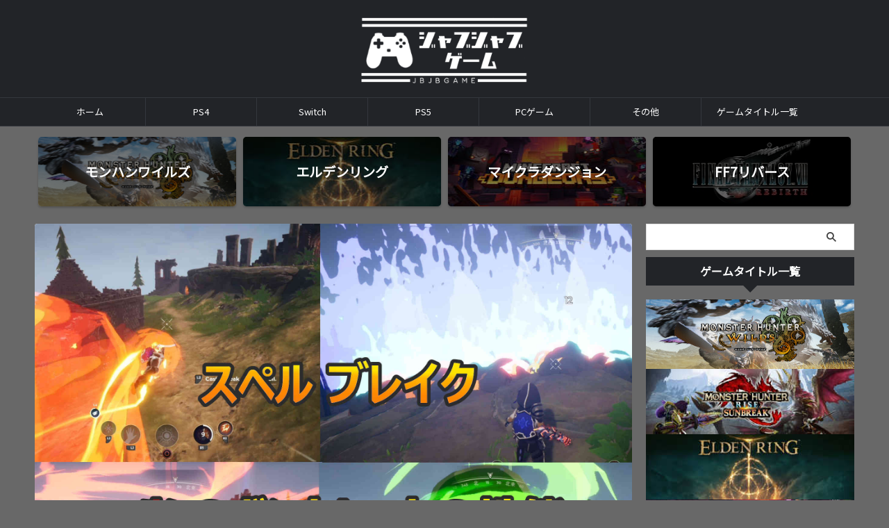

--- FILE ---
content_type: text/html; charset=UTF-8
request_url: https://jbjbgame.com/post-6287/
body_size: 29061
content:

<!DOCTYPE html>
<!--[if lt IE 7]>
<html class="ie6" dir="ltr" lang="ja" prefix="og: https://ogp.me/ns#"> <![endif]-->
<!--[if IE 7]>
<html class="i7" dir="ltr" lang="ja" prefix="og: https://ogp.me/ns#"> <![endif]-->
<!--[if IE 8]>
<html class="ie" dir="ltr" lang="ja" prefix="og: https://ogp.me/ns#"> <![endif]-->
<!--[if gt IE 8]><!-->
<html dir="ltr" lang="ja" prefix="og: https://ogp.me/ns#" class="s-navi-search-overlay  toc-style-default">
	<!--<![endif]-->
	<head prefix="og: http://ogp.me/ns# fb: http://ogp.me/ns/fb# article: http://ogp.me/ns/article#">
		
	<!-- Global site tag (gtag.js) - Google Analytics -->
	<script async src="https://www.googletagmanager.com/gtag/js?id=UA-124232516-2"></script>
	<script>
	  window.dataLayer = window.dataLayer || [];
	  function gtag(){dataLayer.push(arguments);}
	  gtag('js', new Date());

	  gtag('config', 'UA-124232516-2');
	</script>
			<meta charset="UTF-8" >
		<meta name="viewport" content="width=device-width,initial-scale=1.0,user-scalable=no,viewport-fit=cover">
		<meta name="format-detection" content="telephone=no" >
		<meta name="referrer" content="no-referrer-when-downgrade"/>

		
		<link rel="alternate" type="application/rss+xml" title="じゃぶじゃぶゲーム RSS Feed" href="https://jbjbgame.com/feed/" />
		<link rel="pingback" href="https://jbjbgame.com/xmlrpc.php" >
		<!--[if lt IE 9]>
		<script src="https://jbjbgame.com/wp-content/themes/affinger/js/html5shiv.js"></script>
		<![endif]-->
				<style>
#wpadminbar #wp-admin-bar-wccp_free_top_button .ab-icon:before {
	content: "\f160";
	color: #02CA02;
	top: 3px;
}
#wpadminbar #wp-admin-bar-wccp_free_top_button .ab-icon {
	transform: rotate(45deg);
}
</style>

		<!-- All in One SEO 4.9.0 - aioseo.com -->
	<meta name="robots" content="max-image-preview:large" />
	<meta name="author" content="じゃぶじゃぶ"/>
	<link rel="canonical" href="https://jbjbgame.com/post-6287/" />
	<meta name="generator" content="All in One SEO (AIOSEO) 4.9.0" />
		<meta property="og:locale" content="ja_JP" />
		<meta property="og:site_name" content="じゃぶじゃぶげーむ" />
		<meta property="og:type" content="article" />
		<meta property="og:title" content="[スペル ブレイク]炎のガントレットの性能（呪文、魔術、組み合わせ） | じゃぶじゃぶゲーム" />
		<meta property="og:url" content="https://jbjbgame.com/post-6287/" />
		<meta property="og:image" content="https://jbjbgame.com/wp-content/uploads/2020/09/20200906-0.jpg" />
		<meta property="og:image:secure_url" content="https://jbjbgame.com/wp-content/uploads/2020/09/20200906-0.jpg" />
		<meta property="og:image:width" content="1980" />
		<meta property="og:image:height" content="1534" />
		<meta property="article:tag" content="スペル ブレイク" />
		<meta property="article:published_time" content="2020-09-06T17:59:06+00:00" />
		<meta property="article:modified_time" content="2022-12-15T16:38:36+00:00" />
		<meta name="twitter:card" content="summary_large_image" />
		<meta name="twitter:title" content="[スペル ブレイク]炎のガントレットの性能（呪文、魔術、組み合わせ） | じゃぶじゃぶゲーム" />
		<meta name="twitter:image" content="https://jbjbgame.com/wp-content/uploads/2020/09/20200906-0.jpg" />
		<script type="application/ld+json" class="aioseo-schema">
			{"@context":"https:\/\/schema.org","@graph":[{"@type":"Article","@id":"https:\/\/jbjbgame.com\/post-6287\/#article","name":"[\u30b9\u30da\u30eb \u30d6\u30ec\u30a4\u30af]\u708e\u306e\u30ac\u30f3\u30c8\u30ec\u30c3\u30c8\u306e\u6027\u80fd\uff08\u546a\u6587\u3001\u9b54\u8853\u3001\u7d44\u307f\u5408\u308f\u305b\uff09 | \u3058\u3083\u3076\u3058\u3083\u3076\u30b2\u30fc\u30e0","headline":"[\u30b9\u30da\u30eb \u30d6\u30ec\u30a4\u30af]\u708e\u306e\u30ac\u30f3\u30c8\u30ec\u30c3\u30c8\u306e\u6027\u80fd\uff08\u546a\u6587\u3001\u9b54\u8853\u3001\u7d44\u307f\u5408\u308f\u305b\uff09","author":{"@id":"https:\/\/jbjbgame.com\/post-author\/jyabujyabusan\/#author"},"publisher":{"@id":"https:\/\/jbjbgame.com\/#person"},"image":{"@type":"ImageObject","url":"https:\/\/jbjbgame.com\/wp-content\/uploads\/2020\/09\/20200906-0.jpg","width":1980,"height":1534},"datePublished":"2020-09-07T02:59:06+09:00","dateModified":"2022-12-16T01:38:36+09:00","inLanguage":"ja","mainEntityOfPage":{"@id":"https:\/\/jbjbgame.com\/post-6287\/#webpage"},"isPartOf":{"@id":"https:\/\/jbjbgame.com\/post-6287\/#webpage"},"articleSection":"\u30b9\u30da\u30eb \u30d6\u30ec\u30a4\u30af"},{"@type":"BreadcrumbList","@id":"https:\/\/jbjbgame.com\/post-6287\/#breadcrumblist","itemListElement":[{"@type":"ListItem","@id":"https:\/\/jbjbgame.com#listItem","position":1,"name":"Home","item":"https:\/\/jbjbgame.com","nextItem":{"@type":"ListItem","@id":"https:\/\/jbjbgame.com\/post-category\/ps4\/#listItem","name":"PS4"}},{"@type":"ListItem","@id":"https:\/\/jbjbgame.com\/post-category\/ps4\/#listItem","position":2,"name":"PS4","item":"https:\/\/jbjbgame.com\/post-category\/ps4\/","nextItem":{"@type":"ListItem","@id":"https:\/\/jbjbgame.com\/post-category\/ps4\/spellbreak\/#listItem","name":"\u30b9\u30da\u30eb \u30d6\u30ec\u30a4\u30af"},"previousItem":{"@type":"ListItem","@id":"https:\/\/jbjbgame.com#listItem","name":"Home"}},{"@type":"ListItem","@id":"https:\/\/jbjbgame.com\/post-category\/ps4\/spellbreak\/#listItem","position":3,"name":"\u30b9\u30da\u30eb \u30d6\u30ec\u30a4\u30af","item":"https:\/\/jbjbgame.com\/post-category\/ps4\/spellbreak\/","nextItem":{"@type":"ListItem","@id":"https:\/\/jbjbgame.com\/post-6287\/#listItem","name":"[\u30b9\u30da\u30eb \u30d6\u30ec\u30a4\u30af]\u708e\u306e\u30ac\u30f3\u30c8\u30ec\u30c3\u30c8\u306e\u6027\u80fd\uff08\u546a\u6587\u3001\u9b54\u8853\u3001\u7d44\u307f\u5408\u308f\u305b\uff09"},"previousItem":{"@type":"ListItem","@id":"https:\/\/jbjbgame.com\/post-category\/ps4\/#listItem","name":"PS4"}},{"@type":"ListItem","@id":"https:\/\/jbjbgame.com\/post-6287\/#listItem","position":4,"name":"[\u30b9\u30da\u30eb \u30d6\u30ec\u30a4\u30af]\u708e\u306e\u30ac\u30f3\u30c8\u30ec\u30c3\u30c8\u306e\u6027\u80fd\uff08\u546a\u6587\u3001\u9b54\u8853\u3001\u7d44\u307f\u5408\u308f\u305b\uff09","previousItem":{"@type":"ListItem","@id":"https:\/\/jbjbgame.com\/post-category\/ps4\/spellbreak\/#listItem","name":"\u30b9\u30da\u30eb \u30d6\u30ec\u30a4\u30af"}}]},{"@type":"Person","@id":"https:\/\/jbjbgame.com\/#person","name":"\u3058\u3083\u3076\u3058\u3083\u3076"},{"@type":"Person","@id":"https:\/\/jbjbgame.com\/post-author\/jyabujyabusan\/#author","url":"https:\/\/jbjbgame.com\/post-author\/jyabujyabusan\/","name":"\u3058\u3083\u3076\u3058\u3083\u3076","image":{"@type":"ImageObject","@id":"https:\/\/jbjbgame.com\/post-6287\/#authorImage","url":"https:\/\/secure.gravatar.com\/avatar\/feb16d8e0655d40470d5a49277d0462b?s=96&r=g","width":96,"height":96,"caption":"\u3058\u3083\u3076\u3058\u3083\u3076"}},{"@type":"WebPage","@id":"https:\/\/jbjbgame.com\/post-6287\/#webpage","url":"https:\/\/jbjbgame.com\/post-6287\/","name":"[\u30b9\u30da\u30eb \u30d6\u30ec\u30a4\u30af]\u708e\u306e\u30ac\u30f3\u30c8\u30ec\u30c3\u30c8\u306e\u6027\u80fd\uff08\u546a\u6587\u3001\u9b54\u8853\u3001\u7d44\u307f\u5408\u308f\u305b\uff09 | \u3058\u3083\u3076\u3058\u3083\u3076\u30b2\u30fc\u30e0","inLanguage":"ja","isPartOf":{"@id":"https:\/\/jbjbgame.com\/#website"},"breadcrumb":{"@id":"https:\/\/jbjbgame.com\/post-6287\/#breadcrumblist"},"author":{"@id":"https:\/\/jbjbgame.com\/post-author\/jyabujyabusan\/#author"},"creator":{"@id":"https:\/\/jbjbgame.com\/post-author\/jyabujyabusan\/#author"},"image":{"@type":"ImageObject","url":"https:\/\/jbjbgame.com\/wp-content\/uploads\/2020\/09\/20200906-0.jpg","@id":"https:\/\/jbjbgame.com\/post-6287\/#mainImage","width":1980,"height":1534},"primaryImageOfPage":{"@id":"https:\/\/jbjbgame.com\/post-6287\/#mainImage"},"datePublished":"2020-09-07T02:59:06+09:00","dateModified":"2022-12-16T01:38:36+09:00"},{"@type":"WebSite","@id":"https:\/\/jbjbgame.com\/#website","url":"https:\/\/jbjbgame.com\/","name":"\u3058\u3083\u3076\u3058\u3083\u3076\u30b2\u30fc\u30e0","inLanguage":"ja","publisher":{"@id":"https:\/\/jbjbgame.com\/#person"}}]}
		</script>
		<!-- All in One SEO -->

<title>[スペル ブレイク]炎のガントレットの性能（呪文、魔術、組み合わせ） | じゃぶじゃぶゲーム</title>
<link rel='dns-prefetch' href='//ajax.googleapis.com' />
<link rel='dns-prefetch' href='//www.google.com' />
		<!-- This site uses the Google Analytics by MonsterInsights plugin v9.10.0 - Using Analytics tracking - https://www.monsterinsights.com/ -->
		<!-- Note: MonsterInsights is not currently configured on this site. The site owner needs to authenticate with Google Analytics in the MonsterInsights settings panel. -->
					<!-- No tracking code set -->
				<!-- / Google Analytics by MonsterInsights -->
		<script type="text/javascript">
/* <![CDATA[ */
window._wpemojiSettings = {"baseUrl":"https:\/\/s.w.org\/images\/core\/emoji\/14.0.0\/72x72\/","ext":".png","svgUrl":"https:\/\/s.w.org\/images\/core\/emoji\/14.0.0\/svg\/","svgExt":".svg","source":{"concatemoji":"https:\/\/jbjbgame.com\/wp-includes\/js\/wp-emoji-release.min.js?ver=6.4.2"}};
/*! This file is auto-generated */
!function(i,n){var o,s,e;function c(e){try{var t={supportTests:e,timestamp:(new Date).valueOf()};sessionStorage.setItem(o,JSON.stringify(t))}catch(e){}}function p(e,t,n){e.clearRect(0,0,e.canvas.width,e.canvas.height),e.fillText(t,0,0);var t=new Uint32Array(e.getImageData(0,0,e.canvas.width,e.canvas.height).data),r=(e.clearRect(0,0,e.canvas.width,e.canvas.height),e.fillText(n,0,0),new Uint32Array(e.getImageData(0,0,e.canvas.width,e.canvas.height).data));return t.every(function(e,t){return e===r[t]})}function u(e,t,n){switch(t){case"flag":return n(e,"\ud83c\udff3\ufe0f\u200d\u26a7\ufe0f","\ud83c\udff3\ufe0f\u200b\u26a7\ufe0f")?!1:!n(e,"\ud83c\uddfa\ud83c\uddf3","\ud83c\uddfa\u200b\ud83c\uddf3")&&!n(e,"\ud83c\udff4\udb40\udc67\udb40\udc62\udb40\udc65\udb40\udc6e\udb40\udc67\udb40\udc7f","\ud83c\udff4\u200b\udb40\udc67\u200b\udb40\udc62\u200b\udb40\udc65\u200b\udb40\udc6e\u200b\udb40\udc67\u200b\udb40\udc7f");case"emoji":return!n(e,"\ud83e\udef1\ud83c\udffb\u200d\ud83e\udef2\ud83c\udfff","\ud83e\udef1\ud83c\udffb\u200b\ud83e\udef2\ud83c\udfff")}return!1}function f(e,t,n){var r="undefined"!=typeof WorkerGlobalScope&&self instanceof WorkerGlobalScope?new OffscreenCanvas(300,150):i.createElement("canvas"),a=r.getContext("2d",{willReadFrequently:!0}),o=(a.textBaseline="top",a.font="600 32px Arial",{});return e.forEach(function(e){o[e]=t(a,e,n)}),o}function t(e){var t=i.createElement("script");t.src=e,t.defer=!0,i.head.appendChild(t)}"undefined"!=typeof Promise&&(o="wpEmojiSettingsSupports",s=["flag","emoji"],n.supports={everything:!0,everythingExceptFlag:!0},e=new Promise(function(e){i.addEventListener("DOMContentLoaded",e,{once:!0})}),new Promise(function(t){var n=function(){try{var e=JSON.parse(sessionStorage.getItem(o));if("object"==typeof e&&"number"==typeof e.timestamp&&(new Date).valueOf()<e.timestamp+604800&&"object"==typeof e.supportTests)return e.supportTests}catch(e){}return null}();if(!n){if("undefined"!=typeof Worker&&"undefined"!=typeof OffscreenCanvas&&"undefined"!=typeof URL&&URL.createObjectURL&&"undefined"!=typeof Blob)try{var e="postMessage("+f.toString()+"("+[JSON.stringify(s),u.toString(),p.toString()].join(",")+"));",r=new Blob([e],{type:"text/javascript"}),a=new Worker(URL.createObjectURL(r),{name:"wpTestEmojiSupports"});return void(a.onmessage=function(e){c(n=e.data),a.terminate(),t(n)})}catch(e){}c(n=f(s,u,p))}t(n)}).then(function(e){for(var t in e)n.supports[t]=e[t],n.supports.everything=n.supports.everything&&n.supports[t],"flag"!==t&&(n.supports.everythingExceptFlag=n.supports.everythingExceptFlag&&n.supports[t]);n.supports.everythingExceptFlag=n.supports.everythingExceptFlag&&!n.supports.flag,n.DOMReady=!1,n.readyCallback=function(){n.DOMReady=!0}}).then(function(){return e}).then(function(){var e;n.supports.everything||(n.readyCallback(),(e=n.source||{}).concatemoji?t(e.concatemoji):e.wpemoji&&e.twemoji&&(t(e.twemoji),t(e.wpemoji)))}))}((window,document),window._wpemojiSettings);
/* ]]> */
</script>
<style id='wp-emoji-styles-inline-css' type='text/css'>

	img.wp-smiley, img.emoji {
		display: inline !important;
		border: none !important;
		box-shadow: none !important;
		height: 1em !important;
		width: 1em !important;
		margin: 0 0.07em !important;
		vertical-align: -0.1em !important;
		background: none !important;
		padding: 0 !important;
	}
</style>
<link rel='stylesheet' id='wp-block-library-css' href='//jbjbgame.com/wp-content/cache/wpfc-minified/31gjzm4/5uaq6.css' type='text/css' media='all' />
<style id='rinkerg-gutenberg-rinker-style-inline-css' type='text/css'>
.wp-block-create-block-block{background-color:#21759b;color:#fff;padding:2px}

</style>
<link rel='stylesheet' id='aioseo/css/src/vue/standalone/blocks/table-of-contents/global.scss-css' href='//jbjbgame.com/wp-content/cache/wpfc-minified/dqn9063k/5uaq6.css' type='text/css' media='all' />
<style id='classic-theme-styles-inline-css' type='text/css'>
/*! This file is auto-generated */
.wp-block-button__link{color:#fff;background-color:#32373c;border-radius:9999px;box-shadow:none;text-decoration:none;padding:calc(.667em + 2px) calc(1.333em + 2px);font-size:1.125em}.wp-block-file__button{background:#32373c;color:#fff;text-decoration:none}
</style>
<style id='global-styles-inline-css' type='text/css'>
body{--wp--preset--color--black: #000000;--wp--preset--color--cyan-bluish-gray: #abb8c3;--wp--preset--color--white: #ffffff;--wp--preset--color--pale-pink: #f78da7;--wp--preset--color--vivid-red: #cf2e2e;--wp--preset--color--luminous-vivid-orange: #ff6900;--wp--preset--color--luminous-vivid-amber: #fcb900;--wp--preset--color--light-green-cyan: #eefaff;--wp--preset--color--vivid-green-cyan: #00d084;--wp--preset--color--pale-cyan-blue: #8ed1fc;--wp--preset--color--vivid-cyan-blue: #0693e3;--wp--preset--color--vivid-purple: #9b51e0;--wp--preset--color--soft-red: #e92f3d;--wp--preset--color--light-grayish-red: #fdf0f2;--wp--preset--color--vivid-yellow: #ffc107;--wp--preset--color--very-pale-yellow: #fffde7;--wp--preset--color--very-light-gray: #fafafa;--wp--preset--color--very-dark-gray: #313131;--wp--preset--color--original-color-a: #00B900;--wp--preset--color--original-color-b: #f4fff4;--wp--preset--color--original-color-c: #F3E5F5;--wp--preset--color--original-color-d: #9E9D24;--wp--preset--gradient--vivid-cyan-blue-to-vivid-purple: linear-gradient(135deg,rgba(6,147,227,1) 0%,rgb(155,81,224) 100%);--wp--preset--gradient--light-green-cyan-to-vivid-green-cyan: linear-gradient(135deg,rgb(122,220,180) 0%,rgb(0,208,130) 100%);--wp--preset--gradient--luminous-vivid-amber-to-luminous-vivid-orange: linear-gradient(135deg,rgba(252,185,0,1) 0%,rgba(255,105,0,1) 100%);--wp--preset--gradient--luminous-vivid-orange-to-vivid-red: linear-gradient(135deg,rgba(255,105,0,1) 0%,rgb(207,46,46) 100%);--wp--preset--gradient--very-light-gray-to-cyan-bluish-gray: linear-gradient(135deg,rgb(238,238,238) 0%,rgb(169,184,195) 100%);--wp--preset--gradient--cool-to-warm-spectrum: linear-gradient(135deg,rgb(74,234,220) 0%,rgb(151,120,209) 20%,rgb(207,42,186) 40%,rgb(238,44,130) 60%,rgb(251,105,98) 80%,rgb(254,248,76) 100%);--wp--preset--gradient--blush-light-purple: linear-gradient(135deg,rgb(255,206,236) 0%,rgb(152,150,240) 100%);--wp--preset--gradient--blush-bordeaux: linear-gradient(135deg,rgb(254,205,165) 0%,rgb(254,45,45) 50%,rgb(107,0,62) 100%);--wp--preset--gradient--luminous-dusk: linear-gradient(135deg,rgb(255,203,112) 0%,rgb(199,81,192) 50%,rgb(65,88,208) 100%);--wp--preset--gradient--pale-ocean: linear-gradient(135deg,rgb(255,245,203) 0%,rgb(182,227,212) 50%,rgb(51,167,181) 100%);--wp--preset--gradient--electric-grass: linear-gradient(135deg,rgb(202,248,128) 0%,rgb(113,206,126) 100%);--wp--preset--gradient--midnight: linear-gradient(135deg,rgb(2,3,129) 0%,rgb(40,116,252) 100%);--wp--preset--font-size--small: .8em;--wp--preset--font-size--medium: 20px;--wp--preset--font-size--large: 1.5em;--wp--preset--font-size--x-large: 42px;--wp--preset--font-size--st-regular: 1em;--wp--preset--font-size--huge: 3em;--wp--preset--spacing--20: 0.44rem;--wp--preset--spacing--30: 0.67rem;--wp--preset--spacing--40: 1rem;--wp--preset--spacing--50: 1.5rem;--wp--preset--spacing--60: 2.25rem;--wp--preset--spacing--70: 3.38rem;--wp--preset--spacing--80: 5.06rem;--wp--preset--shadow--natural: 6px 6px 9px rgba(0, 0, 0, 0.2);--wp--preset--shadow--deep: 12px 12px 50px rgba(0, 0, 0, 0.4);--wp--preset--shadow--sharp: 6px 6px 0px rgba(0, 0, 0, 0.2);--wp--preset--shadow--outlined: 6px 6px 0px -3px rgba(255, 255, 255, 1), 6px 6px rgba(0, 0, 0, 1);--wp--preset--shadow--crisp: 6px 6px 0px rgba(0, 0, 0, 1);}:where(.is-layout-flex){gap: 0.5em;}:where(.is-layout-grid){gap: 0.5em;}body .is-layout-flow > .alignleft{float: left;margin-inline-start: 0;margin-inline-end: 2em;}body .is-layout-flow > .alignright{float: right;margin-inline-start: 2em;margin-inline-end: 0;}body .is-layout-flow > .aligncenter{margin-left: auto !important;margin-right: auto !important;}body .is-layout-constrained > .alignleft{float: left;margin-inline-start: 0;margin-inline-end: 2em;}body .is-layout-constrained > .alignright{float: right;margin-inline-start: 2em;margin-inline-end: 0;}body .is-layout-constrained > .aligncenter{margin-left: auto !important;margin-right: auto !important;}body .is-layout-constrained > :where(:not(.alignleft):not(.alignright):not(.alignfull)){max-width: var(--wp--style--global--content-size);margin-left: auto !important;margin-right: auto !important;}body .is-layout-constrained > .alignwide{max-width: var(--wp--style--global--wide-size);}body .is-layout-flex{display: flex;}body .is-layout-flex{flex-wrap: wrap;align-items: center;}body .is-layout-flex > *{margin: 0;}body .is-layout-grid{display: grid;}body .is-layout-grid > *{margin: 0;}:where(.wp-block-columns.is-layout-flex){gap: 2em;}:where(.wp-block-columns.is-layout-grid){gap: 2em;}:where(.wp-block-post-template.is-layout-flex){gap: 1.25em;}:where(.wp-block-post-template.is-layout-grid){gap: 1.25em;}.has-black-color{color: var(--wp--preset--color--black) !important;}.has-cyan-bluish-gray-color{color: var(--wp--preset--color--cyan-bluish-gray) !important;}.has-white-color{color: var(--wp--preset--color--white) !important;}.has-pale-pink-color{color: var(--wp--preset--color--pale-pink) !important;}.has-vivid-red-color{color: var(--wp--preset--color--vivid-red) !important;}.has-luminous-vivid-orange-color{color: var(--wp--preset--color--luminous-vivid-orange) !important;}.has-luminous-vivid-amber-color{color: var(--wp--preset--color--luminous-vivid-amber) !important;}.has-light-green-cyan-color{color: var(--wp--preset--color--light-green-cyan) !important;}.has-vivid-green-cyan-color{color: var(--wp--preset--color--vivid-green-cyan) !important;}.has-pale-cyan-blue-color{color: var(--wp--preset--color--pale-cyan-blue) !important;}.has-vivid-cyan-blue-color{color: var(--wp--preset--color--vivid-cyan-blue) !important;}.has-vivid-purple-color{color: var(--wp--preset--color--vivid-purple) !important;}.has-black-background-color{background-color: var(--wp--preset--color--black) !important;}.has-cyan-bluish-gray-background-color{background-color: var(--wp--preset--color--cyan-bluish-gray) !important;}.has-white-background-color{background-color: var(--wp--preset--color--white) !important;}.has-pale-pink-background-color{background-color: var(--wp--preset--color--pale-pink) !important;}.has-vivid-red-background-color{background-color: var(--wp--preset--color--vivid-red) !important;}.has-luminous-vivid-orange-background-color{background-color: var(--wp--preset--color--luminous-vivid-orange) !important;}.has-luminous-vivid-amber-background-color{background-color: var(--wp--preset--color--luminous-vivid-amber) !important;}.has-light-green-cyan-background-color{background-color: var(--wp--preset--color--light-green-cyan) !important;}.has-vivid-green-cyan-background-color{background-color: var(--wp--preset--color--vivid-green-cyan) !important;}.has-pale-cyan-blue-background-color{background-color: var(--wp--preset--color--pale-cyan-blue) !important;}.has-vivid-cyan-blue-background-color{background-color: var(--wp--preset--color--vivid-cyan-blue) !important;}.has-vivid-purple-background-color{background-color: var(--wp--preset--color--vivid-purple) !important;}.has-black-border-color{border-color: var(--wp--preset--color--black) !important;}.has-cyan-bluish-gray-border-color{border-color: var(--wp--preset--color--cyan-bluish-gray) !important;}.has-white-border-color{border-color: var(--wp--preset--color--white) !important;}.has-pale-pink-border-color{border-color: var(--wp--preset--color--pale-pink) !important;}.has-vivid-red-border-color{border-color: var(--wp--preset--color--vivid-red) !important;}.has-luminous-vivid-orange-border-color{border-color: var(--wp--preset--color--luminous-vivid-orange) !important;}.has-luminous-vivid-amber-border-color{border-color: var(--wp--preset--color--luminous-vivid-amber) !important;}.has-light-green-cyan-border-color{border-color: var(--wp--preset--color--light-green-cyan) !important;}.has-vivid-green-cyan-border-color{border-color: var(--wp--preset--color--vivid-green-cyan) !important;}.has-pale-cyan-blue-border-color{border-color: var(--wp--preset--color--pale-cyan-blue) !important;}.has-vivid-cyan-blue-border-color{border-color: var(--wp--preset--color--vivid-cyan-blue) !important;}.has-vivid-purple-border-color{border-color: var(--wp--preset--color--vivid-purple) !important;}.has-vivid-cyan-blue-to-vivid-purple-gradient-background{background: var(--wp--preset--gradient--vivid-cyan-blue-to-vivid-purple) !important;}.has-light-green-cyan-to-vivid-green-cyan-gradient-background{background: var(--wp--preset--gradient--light-green-cyan-to-vivid-green-cyan) !important;}.has-luminous-vivid-amber-to-luminous-vivid-orange-gradient-background{background: var(--wp--preset--gradient--luminous-vivid-amber-to-luminous-vivid-orange) !important;}.has-luminous-vivid-orange-to-vivid-red-gradient-background{background: var(--wp--preset--gradient--luminous-vivid-orange-to-vivid-red) !important;}.has-very-light-gray-to-cyan-bluish-gray-gradient-background{background: var(--wp--preset--gradient--very-light-gray-to-cyan-bluish-gray) !important;}.has-cool-to-warm-spectrum-gradient-background{background: var(--wp--preset--gradient--cool-to-warm-spectrum) !important;}.has-blush-light-purple-gradient-background{background: var(--wp--preset--gradient--blush-light-purple) !important;}.has-blush-bordeaux-gradient-background{background: var(--wp--preset--gradient--blush-bordeaux) !important;}.has-luminous-dusk-gradient-background{background: var(--wp--preset--gradient--luminous-dusk) !important;}.has-pale-ocean-gradient-background{background: var(--wp--preset--gradient--pale-ocean) !important;}.has-electric-grass-gradient-background{background: var(--wp--preset--gradient--electric-grass) !important;}.has-midnight-gradient-background{background: var(--wp--preset--gradient--midnight) !important;}.has-small-font-size{font-size: var(--wp--preset--font-size--small) !important;}.has-medium-font-size{font-size: var(--wp--preset--font-size--medium) !important;}.has-large-font-size{font-size: var(--wp--preset--font-size--large) !important;}.has-x-large-font-size{font-size: var(--wp--preset--font-size--x-large) !important;}
.wp-block-navigation a:where(:not(.wp-element-button)){color: inherit;}
:where(.wp-block-post-template.is-layout-flex){gap: 1.25em;}:where(.wp-block-post-template.is-layout-grid){gap: 1.25em;}
:where(.wp-block-columns.is-layout-flex){gap: 2em;}:where(.wp-block-columns.is-layout-grid){gap: 2em;}
.wp-block-pullquote{font-size: 1.5em;line-height: 1.6;}
</style>
<link rel='stylesheet' id='contact-form-7-css' href='//jbjbgame.com/wp-content/cache/wpfc-minified/14r0r484/5uaq6.css' type='text/css' media='all' />
<link rel='stylesheet' id='yyi_rinker_stylesheet-css' href='//jbjbgame.com/wp-content/cache/wpfc-minified/lz1kx6wx/5uaq6.css' type='text/css' media='all' />
<link rel='stylesheet' id='normalize-css' href='//jbjbgame.com/wp-content/cache/wpfc-minified/7w8cifr3/5uaq6.css' type='text/css' media='all' />
<link rel='stylesheet' id='st_svg-css' href='//jbjbgame.com/wp-content/cache/wpfc-minified/m9ow1ztf/5uaq6.css' type='text/css' media='all' />
<link rel='stylesheet' id='slick-css' href='//jbjbgame.com/wp-content/cache/wpfc-minified/2z0wr9uq/5uaq6.css' type='text/css' media='all' />
<link rel='stylesheet' id='slick-theme-css' href='//jbjbgame.com/wp-content/cache/wpfc-minified/d31lhfv6/5uaq6.css' type='text/css' media='all' />
<link rel='stylesheet' id='fonts-googleapis-custom-css' href='https://fonts.googleapis.com/css2?family=Noto+Sans+JP&#038;ver=6.4.2#038;display=swap' type='text/css' media='all' />
<link rel='stylesheet' id='style-css' href='//jbjbgame.com/wp-content/cache/wpfc-minified/2m36ypuc/5uaq5.css' type='text/css' media='all' />
<link rel='stylesheet' id='child-style-css' href='//jbjbgame.com/wp-content/cache/wpfc-minified/7johqrdl/5uaq4.css' type='text/css' media='all' />
<link rel='stylesheet' id='single-css' href='//jbjbgame.com/wp-content/cache/wpfc-minified/g1fzddb1/5uarh.css' type='text/css' media='all' />
<link rel='stylesheet' id='st-themecss-css' href='//jbjbgame.com/wp-content/cache/wpfc-minified/dskd0fa4/5uapk.css' type='text/css' media='all' />
<script type="text/javascript" src="//ajax.googleapis.com/ajax/libs/jquery/1.11.3/jquery.min.js?ver=1.11.3" id="jquery-js"></script>
<link rel="https://api.w.org/" href="https://jbjbgame.com/wp-json/" /><link rel="alternate" type="application/json" href="https://jbjbgame.com/wp-json/wp/v2/posts/6287" /><link rel='shortlink' href='https://jbjbgame.com/?p=6287' />
<link rel="alternate" type="application/json+oembed" href="https://jbjbgame.com/wp-json/oembed/1.0/embed?url=https%3A%2F%2Fjbjbgame.com%2Fpost-6287%2F" />
<link rel="alternate" type="text/xml+oembed" href="https://jbjbgame.com/wp-json/oembed/1.0/embed?url=https%3A%2F%2Fjbjbgame.com%2Fpost-6287%2F&#038;format=xml" />
<meta name="generator" content="Site Kit by Google 1.122.0" /><script id="wpcp_disable_selection" type="text/javascript">
var image_save_msg='You are not allowed to save images!';
	var no_menu_msg='Context Menu disabled!';
	var smessage = "Content is protected !!";

function disableEnterKey(e)
{
	var elemtype = e.target.tagName;
	
	elemtype = elemtype.toUpperCase();
	
	if (elemtype == "TEXT" || elemtype == "TEXTAREA" || elemtype == "INPUT" || elemtype == "PASSWORD" || elemtype == "SELECT" || elemtype == "OPTION" || elemtype == "EMBED")
	{
		elemtype = 'TEXT';
	}
	
	if (e.ctrlKey){
     var key;
     if(window.event)
          key = window.event.keyCode;     //IE
     else
          key = e.which;     //firefox (97)
    //if (key != 17) alert(key);
     if (elemtype!= 'TEXT' && (key == 97 || key == 65 || key == 67 || key == 99 || key == 88 || key == 120 || key == 26 || key == 85  || key == 86 || key == 83 || key == 43 || key == 73))
     {
		if(wccp_free_iscontenteditable(e)) return true;
		show_wpcp_message('You are not allowed to copy content or view source');
		return false;
     }else
     	return true;
     }
}


/*For contenteditable tags*/
function wccp_free_iscontenteditable(e)
{
	var e = e || window.event; // also there is no e.target property in IE. instead IE uses window.event.srcElement
  	
	var target = e.target || e.srcElement;

	var elemtype = e.target.nodeName;
	
	elemtype = elemtype.toUpperCase();
	
	var iscontenteditable = "false";
		
	if(typeof target.getAttribute!="undefined" ) iscontenteditable = target.getAttribute("contenteditable"); // Return true or false as string
	
	var iscontenteditable2 = false;
	
	if(typeof target.isContentEditable!="undefined" ) iscontenteditable2 = target.isContentEditable; // Return true or false as boolean

	if(target.parentElement.isContentEditable) iscontenteditable2 = true;
	
	if (iscontenteditable == "true" || iscontenteditable2 == true)
	{
		if(typeof target.style!="undefined" ) target.style.cursor = "text";
		
		return true;
	}
}

////////////////////////////////////
function disable_copy(e)
{	
	var e = e || window.event; // also there is no e.target property in IE. instead IE uses window.event.srcElement
	
	var elemtype = e.target.tagName;
	
	elemtype = elemtype.toUpperCase();
	
	if (elemtype == "TEXT" || elemtype == "TEXTAREA" || elemtype == "INPUT" || elemtype == "PASSWORD" || elemtype == "SELECT" || elemtype == "OPTION" || elemtype == "EMBED")
	{
		elemtype = 'TEXT';
	}
	
	if(wccp_free_iscontenteditable(e)) return true;
	
	var isSafari = /Safari/.test(navigator.userAgent) && /Apple Computer/.test(navigator.vendor);
	
	var checker_IMG = '';
	if (elemtype == "IMG" && checker_IMG == 'checked' && e.detail >= 2) {show_wpcp_message(alertMsg_IMG);return false;}
	if (elemtype != "TEXT")
	{
		if (smessage !== "" && e.detail == 2)
			show_wpcp_message(smessage);
		
		if (isSafari)
			return true;
		else
			return false;
	}	
}

//////////////////////////////////////////
function disable_copy_ie()
{
	var e = e || window.event;
	var elemtype = window.event.srcElement.nodeName;
	elemtype = elemtype.toUpperCase();
	if(wccp_free_iscontenteditable(e)) return true;
	if (elemtype == "IMG") {show_wpcp_message(alertMsg_IMG);return false;}
	if (elemtype != "TEXT" && elemtype != "TEXTAREA" && elemtype != "INPUT" && elemtype != "PASSWORD" && elemtype != "SELECT" && elemtype != "OPTION" && elemtype != "EMBED")
	{
		return false;
	}
}	
function reEnable()
{
	return true;
}
document.onkeydown = disableEnterKey;
document.onselectstart = disable_copy_ie;
if(navigator.userAgent.indexOf('MSIE')==-1)
{
	document.onmousedown = disable_copy;
	document.onclick = reEnable;
}
function disableSelection(target)
{
    //For IE This code will work
    if (typeof target.onselectstart!="undefined")
    target.onselectstart = disable_copy_ie;
    
    //For Firefox This code will work
    else if (typeof target.style.MozUserSelect!="undefined")
    {target.style.MozUserSelect="none";}
    
    //All other  (ie: Opera) This code will work
    else
    target.onmousedown=function(){return false}
    target.style.cursor = "default";
}
//Calling the JS function directly just after body load
window.onload = function(){disableSelection(document.body);};

//////////////////special for safari Start////////////////
var onlongtouch;
var timer;
var touchduration = 1000; //length of time we want the user to touch before we do something

var elemtype = "";
function touchstart(e) {
	var e = e || window.event;
  // also there is no e.target property in IE.
  // instead IE uses window.event.srcElement
  	var target = e.target || e.srcElement;
	
	elemtype = window.event.srcElement.nodeName;
	
	elemtype = elemtype.toUpperCase();
	
	if(!wccp_pro_is_passive()) e.preventDefault();
	if (!timer) {
		timer = setTimeout(onlongtouch, touchduration);
	}
}

function touchend() {
    //stops short touches from firing the event
    if (timer) {
        clearTimeout(timer);
        timer = null;
    }
	onlongtouch();
}

onlongtouch = function(e) { //this will clear the current selection if anything selected
	
	if (elemtype != "TEXT" && elemtype != "TEXTAREA" && elemtype != "INPUT" && elemtype != "PASSWORD" && elemtype != "SELECT" && elemtype != "EMBED" && elemtype != "OPTION")	
	{
		if (window.getSelection) {
			if (window.getSelection().empty) {  // Chrome
			window.getSelection().empty();
			} else if (window.getSelection().removeAllRanges) {  // Firefox
			window.getSelection().removeAllRanges();
			}
		} else if (document.selection) {  // IE?
			document.selection.empty();
		}
		return false;
	}
};

document.addEventListener("DOMContentLoaded", function(event) { 
    window.addEventListener("touchstart", touchstart, false);
    window.addEventListener("touchend", touchend, false);
});

function wccp_pro_is_passive() {

  var cold = false,
  hike = function() {};

  try {
	  const object1 = {};
  var aid = Object.defineProperty(object1, 'passive', {
  get() {cold = true}
  });
  window.addEventListener('test', hike, aid);
  window.removeEventListener('test', hike, aid);
  } catch (e) {}

  return cold;
}
/*special for safari End*/
</script>
<script id="wpcp_disable_Right_Click" type="text/javascript">
document.ondragstart = function() { return false;}
	function nocontext(e) {
	   return false;
	}
	document.oncontextmenu = nocontext;
</script>
<style>
.unselectable
{
-moz-user-select:none;
-webkit-user-select:none;
cursor: default;
}
html
{
-webkit-touch-callout: none;
-webkit-user-select: none;
-khtml-user-select: none;
-moz-user-select: none;
-ms-user-select: none;
user-select: none;
-webkit-tap-highlight-color: rgba(0,0,0,0);
}
</style>
<script id="wpcp_css_disable_selection" type="text/javascript">
var e = document.getElementsByTagName('body')[0];
if(e)
{
	e.setAttribute('unselectable',"on");
}
</script>
<style>
.yyi-rinker-images {
    display: flex;
    justify-content: center;
    align-items: center;
    position: relative;

}
div.yyi-rinker-image img.yyi-rinker-main-img.hidden {
    display: none;
}

.yyi-rinker-images-arrow {
    cursor: pointer;
    position: absolute;
    top: 50%;
    display: block;
    margin-top: -11px;
    opacity: 0.6;
    width: 22px;
}

.yyi-rinker-images-arrow-left{
    left: -10px;
}
.yyi-rinker-images-arrow-right{
    right: -10px;
}

.yyi-rinker-images-arrow-left.hidden {
    display: none;
}

.yyi-rinker-images-arrow-right.hidden {
    display: none;
}
div.yyi-rinker-contents.yyi-rinker-design-tate  div.yyi-rinker-box{
    flex-direction: column;
}

div.yyi-rinker-contents.yyi-rinker-design-slim div.yyi-rinker-box .yyi-rinker-links {
    flex-direction: column;
}

div.yyi-rinker-contents.yyi-rinker-design-slim div.yyi-rinker-info {
    width: 100%;
}

div.yyi-rinker-contents.yyi-rinker-design-slim .yyi-rinker-title {
    text-align: center;
}

div.yyi-rinker-contents.yyi-rinker-design-slim .yyi-rinker-links {
    text-align: center;
}
div.yyi-rinker-contents.yyi-rinker-design-slim .yyi-rinker-image {
    margin: auto;
}

div.yyi-rinker-contents.yyi-rinker-design-slim div.yyi-rinker-info ul.yyi-rinker-links li {
	align-self: stretch;
}
div.yyi-rinker-contents.yyi-rinker-design-slim div.yyi-rinker-box div.yyi-rinker-info {
	padding: 0;
}
div.yyi-rinker-contents.yyi-rinker-design-slim div.yyi-rinker-box {
	flex-direction: column;
	padding: 14px 5px 0;
}

.yyi-rinker-design-slim div.yyi-rinker-box div.yyi-rinker-info {
	text-align: center;
}

.yyi-rinker-design-slim div.price-box span.price {
	display: block;
}

div.yyi-rinker-contents.yyi-rinker-design-slim div.yyi-rinker-info div.yyi-rinker-title a{
	font-size:16px;
}

div.yyi-rinker-contents.yyi-rinker-design-slim ul.yyi-rinker-links li.amazonkindlelink:before,  div.yyi-rinker-contents.yyi-rinker-design-slim ul.yyi-rinker-links li.amazonlink:before,  div.yyi-rinker-contents.yyi-rinker-design-slim ul.yyi-rinker-links li.rakutenlink:before, div.yyi-rinker-contents.yyi-rinker-design-slim ul.yyi-rinker-links li.yahoolink:before, div.yyi-rinker-contents.yyi-rinker-design-slim ul.yyi-rinker-links li.mercarilink:before {
	font-size:12px;
}

div.yyi-rinker-contents.yyi-rinker-design-slim ul.yyi-rinker-links li a {
	font-size: 13px;
}
.entry-content ul.yyi-rinker-links li {
	padding: 0;
}

div.yyi-rinker-contents .yyi-rinker-attention.attention_desing_right_ribbon {
    width: 89px;
    height: 91px;
    position: absolute;
    top: -1px;
    right: -1px;
    left: auto;
    overflow: hidden;
}

div.yyi-rinker-contents .yyi-rinker-attention.attention_desing_right_ribbon span {
    display: inline-block;
    width: 146px;
    position: absolute;
    padding: 4px 0;
    left: -13px;
    top: 12px;
    text-align: center;
    font-size: 12px;
    line-height: 24px;
    -webkit-transform: rotate(45deg);
    transform: rotate(45deg);
    box-shadow: 0 1px 3px rgba(0, 0, 0, 0.2);
}

div.yyi-rinker-contents .yyi-rinker-attention.attention_desing_right_ribbon {
    background: none;
}
.yyi-rinker-attention.attention_desing_right_ribbon .yyi-rinker-attention-after,
.yyi-rinker-attention.attention_desing_right_ribbon .yyi-rinker-attention-before{
display:none;
}
div.yyi-rinker-use-right_ribbon div.yyi-rinker-title {
    margin-right: 2rem;
}

				</style><meta name="robots" content="index, follow" />
<meta name="thumbnail" content="https://jbjbgame.com/wp-content/uploads/2020/09/20200906-0.jpg">
<meta name="google-site-verification" content="J_U0HR-g3Hpr5azya-SzwfpOcBdSUm8f3c_QjVB4_wA" />
<link rel="canonical" href="https://jbjbgame.com/post-6287/" />

<!-- Google AdSense meta tags added by Site Kit -->
<meta name="google-adsense-platform-account" content="ca-host-pub-2644536267352236">
<meta name="google-adsense-platform-domain" content="sitekit.withgoogle.com">
<!-- End Google AdSense meta tags added by Site Kit -->
<style type="text/css" id="custom-background-css">
body.custom-background { background-color: #686868; }
</style>
	<link rel="icon" href="https://jbjbgame.com/wp-content/uploads/2022/01/cropped-jbjbgame-logo2-32x32.jpg" sizes="32x32" />
<link rel="icon" href="https://jbjbgame.com/wp-content/uploads/2022/01/cropped-jbjbgame-logo2-192x192.jpg" sizes="192x192" />
<link rel="apple-touch-icon" href="https://jbjbgame.com/wp-content/uploads/2022/01/cropped-jbjbgame-logo2-180x180.jpg" />
<meta name="msapplication-TileImage" content="https://jbjbgame.com/wp-content/uploads/2022/01/cropped-jbjbgame-logo2-270x270.jpg" />
		
<!-- OGP -->

<meta property="og:type" content="article">
<meta property="og:title" content="[スペル ブレイク]炎のガントレットの性能（呪文、魔術、組み合わせ）">
<meta property="og:url" content="https://jbjbgame.com/post-6287/">
<meta property="og:description" content="どうも、じゃぶじゃぶ（@jbjbgame）です。前回、練習場にこもりルーンの性能の検証をしていました。[スペル ブレイク]ルーンの種類・性能一覧未だ、練習モードにこもってガントレットの性能についてあれ">
<meta property="og:site_name" content="じゃぶじゃぶゲーム">
<meta property="og:image" content="https://jbjbgame.com/wp-content/uploads/2020/09/20200906-0.jpg">


	<meta property="article:published_time" content="2020-09-07T02:59:06+09:00" />
		<meta property="article:author" content="jbjbgame" />

				<meta name="twitter:card" content="summary_large_image">
	
	<meta name="twitter:site" content="@@jbjbgame">
	<meta name="twitter:title" content="[スペル ブレイク]炎のガントレットの性能（呪文、魔術、組み合わせ）">
	<meta name="twitter:description" content="どうも、じゃぶじゃぶ（@jbjbgame）です。前回、練習場にこもりルーンの性能の検証をしていました。[スペル ブレイク]ルーンの種類・性能一覧未だ、練習モードにこもってガントレットの性能についてあれ">
	<meta name="twitter:image" content="https://jbjbgame.com/wp-content/uploads/2020/09/20200906-0.jpg">
<!-- /OGP -->
		


<script>
	(function (window, document, $, undefined) {
		'use strict';

		var SlideBox = (function () {
			/**
			 * @param $element
			 *
			 * @constructor
			 */
			function SlideBox($element) {
				this._$element = $element;
			}

			SlideBox.prototype.$content = function () {
				return this._$element.find('[data-st-slidebox-content]');
			};

			SlideBox.prototype.$toggle = function () {
				return this._$element.find('[data-st-slidebox-toggle]');
			};

			SlideBox.prototype.$icon = function () {
				return this._$element.find('[data-st-slidebox-icon]');
			};

			SlideBox.prototype.$text = function () {
				return this._$element.find('[data-st-slidebox-text]');
			};

			SlideBox.prototype.is_expanded = function () {
				return !!(this._$element.filter('[data-st-slidebox-expanded="true"]').length);
			};

			SlideBox.prototype.expand = function () {
				var self = this;

				this.$content().slideDown()
					.promise()
					.then(function () {
						var $icon = self.$icon();
						var $text = self.$text();

						$icon.removeClass($icon.attr('data-st-slidebox-icon-collapsed'))
							.addClass($icon.attr('data-st-slidebox-icon-expanded'))

						$text.text($text.attr('data-st-slidebox-text-expanded'))

						self._$element.removeClass('is-collapsed')
							.addClass('is-expanded');

						self._$element.attr('data-st-slidebox-expanded', 'true');
					});
			};

			SlideBox.prototype.collapse = function () {
				var self = this;

				this.$content().slideUp()
					.promise()
					.then(function () {
						var $icon = self.$icon();
						var $text = self.$text();

						$icon.removeClass($icon.attr('data-st-slidebox-icon-expanded'))
							.addClass($icon.attr('data-st-slidebox-icon-collapsed'))

						$text.text($text.attr('data-st-slidebox-text-collapsed'))

						self._$element.removeClass('is-expanded')
							.addClass('is-collapsed');

						self._$element.attr('data-st-slidebox-expanded', 'false');
					});
			};

			SlideBox.prototype.toggle = function () {
				if (this.is_expanded()) {
					this.collapse();
				} else {
					this.expand();
				}
			};

			SlideBox.prototype.add_event_listeners = function () {
				var self = this;

				this.$toggle().on('click', function (event) {
					self.toggle();
				});
			};

			SlideBox.prototype.initialize = function () {
				this.add_event_listeners();
			};

			return SlideBox;
		}());

		function on_ready() {
			var slideBoxes = [];

			$('[data-st-slidebox]').each(function () {
				var $element = $(this);
				var slideBox = new SlideBox($element);

				slideBoxes.push(slideBox);

				slideBox.initialize();
			});

			return slideBoxes;
		}

		$(on_ready);
	}(window, window.document, jQuery));
</script>

	<script>
		(function (window, document, $, undefined) {
			'use strict';

			$(function(){
			$('.post h2:not([class^="is-style-st-heading-custom-"]):not([class*=" is-style-st-heading-custom-"]):not(.st-css-no2) , .h2modoki').wrapInner('<span class="st-dash-design"></span>');
			})
		}(window, window.document, jQuery));
	</script>

<script>
	(function (window, document, $, undefined) {
		'use strict';

		$(function(){
			/* 第一階層のみの目次にクラスを挿入 */
			$("#toc_container:not(:has(ul ul))").addClass("only-toc");
			/* アコーディオンメニュー内のカテゴリにクラス追加 */
			$(".st-ac-box ul:has(.cat-item)").each(function(){
				$(this).addClass("st-ac-cat");
			});
		});
	}(window, window.document, jQuery));
</script>

<script>
	(function (window, document, $, undefined) {
		'use strict';

		$(function(){
									$('.st-star').parent('.rankh4').css('padding-bottom','5px'); // スターがある場合のランキング見出し調整
		});
	}(window, window.document, jQuery));
</script>



	<script>
		(function (window, document, $, undefined) {
			'use strict';

			$(function() {
				$('.is-style-st-paragraph-kaiwa').wrapInner('<span class="st-paragraph-kaiwa-text">');
			});
		}(window, window.document, jQuery));
	</script>

	<script>
		(function (window, document, $, undefined) {
			'use strict';

			$(function() {
				$('.is-style-st-paragraph-kaiwa-b').wrapInner('<span class="st-paragraph-kaiwa-text">');
			});
		}(window, window.document, jQuery));
	</script>

<script>
	/* Gutenbergスタイルを調整 */
	(function (window, document, $, undefined) {
		'use strict';

		$(function() {
			$( '[class^="is-style-st-paragraph-"],[class*=" is-style-st-paragraph-"]' ).wrapInner( '<span class="st-noflex"></span>' );
		});
	}(window, window.document, jQuery));
</script>




			</head>
	<body class="post-template-default single single-post postid-6287 single-format-standard custom-background unselectable not-front-page" >				<div id="st-ami">
				<div id="wrapper" class="">
				<div id="wrapper-in">

					

<header id="st-headwide">
	<div id="header-full">
		<div id="headbox-bg">
			<div id="headbox">

					<nav id="s-navi" class="pcnone" data-st-nav data-st-nav-type="normal">
		<dl class="acordion is-active" data-st-nav-primary>
			<dt class="trigger">
				<p class="acordion_button"><span class="op op-menu"><i class="st-fa st-svg-menu"></i></span></p>

				
									<div id="st-mobile-logo"></div>
				
				<!-- 追加メニュー -->
				
				<!-- 追加メニュー2 -->
				
			</dt>

			<dd class="acordion_tree">
				<div class="acordion_tree_content">

					

												<div class="menu-%e3%83%a1%e3%83%8b%e3%83%a5%e3%83%bc%e3%83%90%e3%83%bc-container"><ul id="menu-%e3%83%a1%e3%83%8b%e3%83%a5%e3%83%bc%e3%83%90%e3%83%bc" class="menu"><li id="menu-item-113" class="menu-item menu-item-type-custom menu-item-object-custom menu-item-home menu-item-113"><a href="http://jbjbgame.com/"><span class="menu-item-label">ホーム</span></a></li>
<li id="menu-item-114" class="menu-item menu-item-type-taxonomy menu-item-object-category current-post-ancestor menu-item-has-children menu-item-114"><a href="https://jbjbgame.com/post-category/ps4/"><span class="menu-item-label">PS4</span></a>
<ul class="sub-menu">
	<li id="menu-item-2474" class="menu-item menu-item-type-taxonomy menu-item-object-category menu-item-2474"><a href="https://jbjbgame.com/post-category/ps4/ff7r/"><span class="menu-item-label">FF7リメイク</span></a></li>
	<li id="menu-item-480" class="menu-item menu-item-type-taxonomy menu-item-object-category menu-item-480"><a href="https://jbjbgame.com/post-category/ps4/mhw/"><span class="menu-item-label">MHW</span></a></li>
	<li id="menu-item-14939" class="menu-item menu-item-type-post_type menu-item-object-page menu-item-14939"><a href="https://jbjbgame.com/ghostoftsushima_top/"><span class="menu-item-label">ゴースト・オブ・ツシマ</span></a></li>
	<li id="menu-item-8760" class="menu-item menu-item-type-taxonomy menu-item-object-category menu-item-8760"><a href="https://jbjbgame.com/post-category/ps4/cyberpunk2077/"><span class="menu-item-label">サイバーパンク2077</span></a></li>
	<li id="menu-item-2697" class="menu-item menu-item-type-taxonomy menu-item-object-category menu-item-2697"><a href="https://jbjbgame.com/post-category/ps4/tom/"><span class="menu-item-label">聖剣伝説3</span></a></li>
	<li id="menu-item-6365" class="menu-item menu-item-type-taxonomy menu-item-object-category current-post-ancestor current-menu-parent current-post-parent menu-item-6365"><a href="https://jbjbgame.com/post-category/ps4/spellbreak/"><span class="menu-item-label">スペル ブレイク</span></a></li>
	<li id="menu-item-1482" class="menu-item menu-item-type-taxonomy menu-item-object-category menu-item-1482"><a href="https://jbjbgame.com/post-category/ps4/death_stranding/"><span class="menu-item-label">デス・ストランディング</span></a></li>
</ul>
</li>
<li id="menu-item-2786" class="menu-item menu-item-type-taxonomy menu-item-object-category menu-item-has-children menu-item-2786"><a href="https://jbjbgame.com/post-category/switch/"><span class="menu-item-label">Switch</span></a>
<ul class="sub-menu">
	<li id="menu-item-24298" class="menu-item menu-item-type-post_type menu-item-object-page menu-item-24298"><a href="https://jbjbgame.com/splatoon3-top/"><span class="menu-item-label">スプラトゥーン3</span></a></li>
	<li id="menu-item-24149" class="menu-item menu-item-type-post_type menu-item-object-page menu-item-24149"><a href="https://jbjbgame.com/monsterhunter-rise_top/"><span class="menu-item-label">モンスターハンターライズ</span></a></li>
	<li id="menu-item-14571" class="menu-item menu-item-type-post_type menu-item-object-page menu-item-14571"><a href="https://jbjbgame.com/minecraft-dungeons_top/"><span class="menu-item-label">マイクラダンジョンズ</span></a></li>
	<li id="menu-item-436" class="menu-item menu-item-type-taxonomy menu-item-object-category menu-item-436"><a href="https://jbjbgame.com/post-category/switch/diablo3/"><span class="menu-item-label">ディアブロ3</span></a></li>
	<li id="menu-item-20738" class="menu-item menu-item-type-post_type menu-item-object-page menu-item-20738"><a href="https://jbjbgame.com/pokemon_legends_arceus-top/"><span class="menu-item-label">ポケモン アルセウス</span></a></li>
	<li id="menu-item-25840" class="menu-item menu-item-type-post_type menu-item-object-page menu-item-25840"><a href="https://jbjbgame.com/pokemon_-scarlet_violet-top/"><span class="menu-item-label">ポケモンSV 攻略</span></a></li>
	<li id="menu-item-14718" class="menu-item menu-item-type-post_type menu-item-object-page menu-item-14718"><a href="https://jbjbgame.com/pokemon_unite_top/"><span class="menu-item-label">ポケモンユナイト</span></a></li>
	<li id="menu-item-16864" class="menu-item menu-item-type-taxonomy menu-item-object-category menu-item-16864"><a href="https://jbjbgame.com/post-category/switch/shinmegami5/"><span class="menu-item-label">真・女神転生V</span></a></li>
	<li id="menu-item-1972" class="menu-item menu-item-type-taxonomy menu-item-object-category menu-item-1972"><a href="https://jbjbgame.com/post-category/switch/ringfit/"><span class="menu-item-label">リングフィットアドベンチャ</span></a></li>
</ul>
</li>
<li id="menu-item-6166" class="menu-item menu-item-type-taxonomy menu-item-object-category menu-item-has-children menu-item-6166"><a href="https://jbjbgame.com/post-category/ps5/"><span class="menu-item-label">PS5</span></a>
<ul class="sub-menu">
	<li id="menu-item-16156" class="menu-item menu-item-type-taxonomy menu-item-object-category menu-item-16156"><a href="https://jbjbgame.com/post-category/pc/b4b/"><span class="menu-item-label">Back4Blood</span></a></li>
	<li id="menu-item-26258" class="menu-item menu-item-type-taxonomy menu-item-object-category menu-item-26258"><a href="https://jbjbgame.com/post-category/pc/diablo4/"><span class="menu-item-label">DiabloⅣ</span></a></li>
	<li id="menu-item-20889" class="menu-item menu-item-type-post_type menu-item-object-page menu-item-20889"><a href="https://jbjbgame.com/eldenring-top/"><span class="menu-item-label">ELDEN RING</span></a></li>
	<li id="menu-item-27467" class="menu-item menu-item-type-taxonomy menu-item-object-category menu-item-27467"><a href="https://jbjbgame.com/post-category/ps5/ff7rebirth/"><span class="menu-item-label">FF7リバース</span></a></li>
	<li id="menu-item-27374" class="menu-item menu-item-type-taxonomy menu-item-object-category menu-item-27374"><a href="https://jbjbgame.com/post-category/ps5/liesofp/"><span class="menu-item-label">Lies of P</span></a></li>
	<li id="menu-item-27164" class="menu-item menu-item-type-taxonomy menu-item-object-category menu-item-27164"><a href="https://jbjbgame.com/post-category/ps5/armoredcore6/"><span class="menu-item-label">アーマードコア6</span></a></li>
	<li id="menu-item-14660" class="menu-item menu-item-type-taxonomy menu-item-object-category menu-item-14660"><a href="https://jbjbgame.com/post-category/ps5/diablo2resurrected/"><span class="menu-item-label">ディアブロIIリザレクテッド</span></a></li>
	<li id="menu-item-15214" class="menu-item menu-item-type-taxonomy menu-item-object-category menu-item-15214"><a href="https://jbjbgame.com/post-category/ps5/talesofarise/"><span class="menu-item-label">テイルズオブアライズ</span></a></li>
	<li id="menu-item-13146" class="menu-item menu-item-type-taxonomy menu-item-object-category menu-item-13146"><a href="https://jbjbgame.com/post-category/ps5/biohazard8/"><span class="menu-item-label">バイオハザード8</span></a></li>
	<li id="menu-item-25999" class="menu-item menu-item-type-taxonomy menu-item-object-category menu-item-25999"><a href="https://jbjbgame.com/post-category/ps5/hogwarts_legacy/"><span class="menu-item-label">ホグワーツ・レガシー</span></a></li>
	<li id="menu-item-27968" class="menu-item menu-item-type-taxonomy menu-item-object-category menu-item-27968"><a href="https://jbjbgame.com/post-category/ps5/mhwilds/"><span class="menu-item-label">モンハンワイルズ</span></a></li>
</ul>
</li>
<li id="menu-item-22503" class="menu-item menu-item-type-taxonomy menu-item-object-category menu-item-has-children menu-item-22503"><a href="https://jbjbgame.com/post-category/pc/"><span class="menu-item-label">PCゲーム</span></a>
<ul class="sub-menu">
	<li id="menu-item-22504" class="menu-item menu-item-type-taxonomy menu-item-object-category menu-item-22504"><a href="https://jbjbgame.com/post-category/pc/apex/"><span class="menu-item-label">Apex Legends</span></a></li>
	<li id="menu-item-22505" class="menu-item menu-item-type-taxonomy menu-item-object-category menu-item-22505"><a href="https://jbjbgame.com/post-category/pc/b4b/"><span class="menu-item-label">Back4Blood</span></a></li>
	<li id="menu-item-22506" class="menu-item menu-item-type-taxonomy menu-item-object-category menu-item-22506"><a href="https://jbjbgame.com/post-category/pc/blue-protocol/"><span class="menu-item-label">BLUE PROTOCOL</span></a></li>
	<li id="menu-item-22507" class="menu-item menu-item-type-taxonomy menu-item-object-category menu-item-22507"><a href="https://jbjbgame.com/post-category/pc/diablo-immortal/"><span class="menu-item-label">ディアブロ イモータル</span></a></li>
	<li id="menu-item-22508" class="menu-item menu-item-type-taxonomy menu-item-object-category menu-item-22508"><a href="https://jbjbgame.com/post-category/pc/yu-gi-oh/"><span class="menu-item-label">遊戯王マスター デュエル</span></a></li>
</ul>
</li>
<li id="menu-item-1221" class="menu-item menu-item-type-taxonomy menu-item-object-category menu-item-1221"><a href="https://jbjbgame.com/post-category/other/"><span class="menu-item-label">その他</span></a></li>
<li id="menu-item-14674" class="menu-item menu-item-type-post_type menu-item-object-page menu-item-14674"><a href="https://jbjbgame.com/gamelist/"><span class="menu-item-label">ゲームタイトル一覧</span></a></li>
</ul></div>						<div class="clear"></div>

					
				</div>
			</dd>

					</dl>

					</nav>

									<div id="header-l">
						
						<div id="st-text-logo">
							
    
		
			<!-- キャプション -->
			
				          		 	 <p class="descr sitenametop">
           		     	           			 </p>
				
			
			<!-- ロゴ又はブログ名 -->
			          		  <p class="sitename"><a href="https://jbjbgame.com/">
              		  							<img class="sitename-bottom" src="https://jbjbgame.com/wp-content/uploads/2022/01/new-jbjbgame-logoW.png" width="300" height="125" alt="じゃぶじゃぶゲーム">               		           		  </a></p>
        				<!-- ロゴ又はブログ名ここまで -->

		
	
						</div>
					</div><!-- /#header-l -->
				
				<div id="header-r" class="smanone">
					
				</div><!-- /#header-r -->

			</div><!-- /#headbox -->
		</div><!-- /#headbox-bg clearfix -->

		
		
		
		
			

			<div id="gazou-wide">
					<div id="st-menubox">
			<div id="st-menuwide">
				<nav class="smanone clearfix"><ul id="menu-%e3%83%a1%e3%83%8b%e3%83%a5%e3%83%bc%e3%83%90%e3%83%bc-1" class="menu"><li class="menu-item menu-item-type-custom menu-item-object-custom menu-item-home menu-item-113"><a href="http://jbjbgame.com/">ホーム</a></li>
<li class="menu-item menu-item-type-taxonomy menu-item-object-category current-post-ancestor menu-item-has-children menu-item-114"><a href="https://jbjbgame.com/post-category/ps4/">PS4</a>
<ul class="sub-menu">
	<li class="menu-item menu-item-type-taxonomy menu-item-object-category menu-item-2474"><a href="https://jbjbgame.com/post-category/ps4/ff7r/">FF7リメイク</a></li>
	<li class="menu-item menu-item-type-taxonomy menu-item-object-category menu-item-480"><a href="https://jbjbgame.com/post-category/ps4/mhw/">MHW</a></li>
	<li class="menu-item menu-item-type-post_type menu-item-object-page menu-item-14939"><a href="https://jbjbgame.com/ghostoftsushima_top/">ゴースト・オブ・ツシマ</a></li>
	<li class="menu-item menu-item-type-taxonomy menu-item-object-category menu-item-8760"><a href="https://jbjbgame.com/post-category/ps4/cyberpunk2077/">サイバーパンク2077</a></li>
	<li class="menu-item menu-item-type-taxonomy menu-item-object-category menu-item-2697"><a href="https://jbjbgame.com/post-category/ps4/tom/">聖剣伝説3</a></li>
	<li class="menu-item menu-item-type-taxonomy menu-item-object-category current-post-ancestor current-menu-parent current-post-parent menu-item-6365"><a href="https://jbjbgame.com/post-category/ps4/spellbreak/">スペル ブレイク</a></li>
	<li class="menu-item menu-item-type-taxonomy menu-item-object-category menu-item-1482"><a href="https://jbjbgame.com/post-category/ps4/death_stranding/">デス・ストランディング</a></li>
</ul>
</li>
<li class="menu-item menu-item-type-taxonomy menu-item-object-category menu-item-has-children menu-item-2786"><a href="https://jbjbgame.com/post-category/switch/">Switch</a>
<ul class="sub-menu">
	<li class="menu-item menu-item-type-post_type menu-item-object-page menu-item-24298"><a href="https://jbjbgame.com/splatoon3-top/">スプラトゥーン3</a></li>
	<li class="menu-item menu-item-type-post_type menu-item-object-page menu-item-24149"><a href="https://jbjbgame.com/monsterhunter-rise_top/">モンスターハンターライズ</a></li>
	<li class="menu-item menu-item-type-post_type menu-item-object-page menu-item-14571"><a href="https://jbjbgame.com/minecraft-dungeons_top/">マイクラダンジョンズ</a></li>
	<li class="menu-item menu-item-type-taxonomy menu-item-object-category menu-item-436"><a href="https://jbjbgame.com/post-category/switch/diablo3/">ディアブロ3</a></li>
	<li class="menu-item menu-item-type-post_type menu-item-object-page menu-item-20738"><a href="https://jbjbgame.com/pokemon_legends_arceus-top/">ポケモン アルセウス</a></li>
	<li class="menu-item menu-item-type-post_type menu-item-object-page menu-item-25840"><a href="https://jbjbgame.com/pokemon_-scarlet_violet-top/">ポケモンSV 攻略</a></li>
	<li class="menu-item menu-item-type-post_type menu-item-object-page menu-item-14718"><a href="https://jbjbgame.com/pokemon_unite_top/">ポケモンユナイト</a></li>
	<li class="menu-item menu-item-type-taxonomy menu-item-object-category menu-item-16864"><a href="https://jbjbgame.com/post-category/switch/shinmegami5/">真・女神転生V</a></li>
	<li class="menu-item menu-item-type-taxonomy menu-item-object-category menu-item-1972"><a href="https://jbjbgame.com/post-category/switch/ringfit/">リングフィットアドベンチャ</a></li>
</ul>
</li>
<li class="menu-item menu-item-type-taxonomy menu-item-object-category menu-item-has-children menu-item-6166"><a href="https://jbjbgame.com/post-category/ps5/">PS5</a>
<ul class="sub-menu">
	<li class="menu-item menu-item-type-taxonomy menu-item-object-category menu-item-16156"><a href="https://jbjbgame.com/post-category/pc/b4b/">Back4Blood</a></li>
	<li class="menu-item menu-item-type-taxonomy menu-item-object-category menu-item-26258"><a href="https://jbjbgame.com/post-category/pc/diablo4/">DiabloⅣ</a></li>
	<li class="menu-item menu-item-type-post_type menu-item-object-page menu-item-20889"><a href="https://jbjbgame.com/eldenring-top/">ELDEN RING</a></li>
	<li class="menu-item menu-item-type-taxonomy menu-item-object-category menu-item-27467"><a href="https://jbjbgame.com/post-category/ps5/ff7rebirth/">FF7リバース</a></li>
	<li class="menu-item menu-item-type-taxonomy menu-item-object-category menu-item-27374"><a href="https://jbjbgame.com/post-category/ps5/liesofp/">Lies of P</a></li>
	<li class="menu-item menu-item-type-taxonomy menu-item-object-category menu-item-27164"><a href="https://jbjbgame.com/post-category/ps5/armoredcore6/">アーマードコア6</a></li>
	<li class="menu-item menu-item-type-taxonomy menu-item-object-category menu-item-14660"><a href="https://jbjbgame.com/post-category/ps5/diablo2resurrected/">ディアブロIIリザレクテッド</a></li>
	<li class="menu-item menu-item-type-taxonomy menu-item-object-category menu-item-15214"><a href="https://jbjbgame.com/post-category/ps5/talesofarise/">テイルズオブアライズ</a></li>
	<li class="menu-item menu-item-type-taxonomy menu-item-object-category menu-item-13146"><a href="https://jbjbgame.com/post-category/ps5/biohazard8/">バイオハザード8</a></li>
	<li class="menu-item menu-item-type-taxonomy menu-item-object-category menu-item-25999"><a href="https://jbjbgame.com/post-category/ps5/hogwarts_legacy/">ホグワーツ・レガシー</a></li>
	<li class="menu-item menu-item-type-taxonomy menu-item-object-category menu-item-27968"><a href="https://jbjbgame.com/post-category/ps5/mhwilds/">モンハンワイルズ</a></li>
</ul>
</li>
<li class="menu-item menu-item-type-taxonomy menu-item-object-category menu-item-has-children menu-item-22503"><a href="https://jbjbgame.com/post-category/pc/">PCゲーム</a>
<ul class="sub-menu">
	<li class="menu-item menu-item-type-taxonomy menu-item-object-category menu-item-22504"><a href="https://jbjbgame.com/post-category/pc/apex/">Apex Legends</a></li>
	<li class="menu-item menu-item-type-taxonomy menu-item-object-category menu-item-22505"><a href="https://jbjbgame.com/post-category/pc/b4b/">Back4Blood</a></li>
	<li class="menu-item menu-item-type-taxonomy menu-item-object-category menu-item-22506"><a href="https://jbjbgame.com/post-category/pc/blue-protocol/">BLUE PROTOCOL</a></li>
	<li class="menu-item menu-item-type-taxonomy menu-item-object-category menu-item-22507"><a href="https://jbjbgame.com/post-category/pc/diablo-immortal/">ディアブロ イモータル</a></li>
	<li class="menu-item menu-item-type-taxonomy menu-item-object-category menu-item-22508"><a href="https://jbjbgame.com/post-category/pc/yu-gi-oh/">遊戯王マスター デュエル</a></li>
</ul>
</li>
<li class="menu-item menu-item-type-taxonomy menu-item-object-category menu-item-1221"><a href="https://jbjbgame.com/post-category/other/">その他</a></li>
<li class="menu-item menu-item-type-post_type menu-item-object-page menu-item-14674"><a href="https://jbjbgame.com/gamelist/">ゲームタイトル一覧</a></li>
</ul></nav>			</div>
		</div>
										<div id="st-headerbox">
						<div id="st-header">
						</div>
					</div>
									</div>
		
	</div><!-- #header-full -->

	



		<div id="st-header-cardlink-wrapper">
		<ul id="st-header-cardlink" class="st-cardlink-column-d st-cardlink-column-4">
							
														
					<li class="st-cardlink-card has-bg has-link is-darkable"
						style="background-image: url(https://jbjbgame.com/wp-content/uploads/2025/03/side_banner27.jpg);">
													<a class="st-cardlink-card-link" href="https://jbjbgame.com/post-category/ps5/mhwilds/">
								<div class="st-cardlink-card-text">
									モンハンワイルズ								</div>
							</a>
											</li>
				
							
														
					<li class="st-cardlink-card has-bg has-link is-darkable"
						style="background-image: url(https://jbjbgame.com/wp-content/uploads/2022/06/side_banner21.jpg);">
													<a class="st-cardlink-card-link" href="https://jbjbgame.com/eldenring-top/">
								<div class="st-cardlink-card-text">
									エルデンリング								</div>
							</a>
											</li>
				
							
														
					<li class="st-cardlink-card has-bg has-link is-darkable"
						style="background-image: url(https://jbjbgame.com/wp-content/uploads/2021/02/site_banner04.jpg);">
													<a class="st-cardlink-card-link" href="https://jbjbgame.com/minecraft-dungeons_top/">
								<div class="st-cardlink-card-text">
									マイクラダンジョン								</div>
							</a>
											</li>
				
							
														
					<li class="st-cardlink-card has-bg has-link is-darkable"
						style="background-image: url(https://jbjbgame.com/wp-content/uploads/2024/03/side_banner26.jpg);">
													<a class="st-cardlink-card-link" href="https://jbjbgame.com/post-category/ps5/ff7rebirth/">
								<div class="st-cardlink-card-text">
									FF7リバース								</div>
							</a>
											</li>
				
					</ul>
	</div>


</header>

					<div id="content-w">

						
						
	
			<div id="st-header-post-under-box" class="st-header-post-no-data "
		     style="">
			<div class="st-dark-cover">
							</div>
		</div>
	
<div id="content" class="clearfix">
	<div id="contentInner">
		<main>
			<article>
									<div id="post-6287" class="st-post post-6287 post type-post status-publish format-standard has-post-thumbnail hentry category-spellbreak">
				
					
												<div class="st-eyecatch ">

					<img width="1980" height="1534" src="https://jbjbgame.com/wp-content/uploads/2020/09/20200906-0.jpg" class="attachment-full size-full wp-post-image" alt="" decoding="async" srcset="https://jbjbgame.com/wp-content/uploads/2020/09/20200906-0.jpg 1980w, https://jbjbgame.com/wp-content/uploads/2020/09/20200906-0-300x232.jpg 300w, https://jbjbgame.com/wp-content/uploads/2020/09/20200906-0-768x595.jpg 768w, https://jbjbgame.com/wp-content/uploads/2020/09/20200906-0-1024x793.jpg 1024w" sizes="(max-width: 1980px) 100vw, 1980px" />
		
	</div>
					
					
					<!--ぱんくず -->
											<div
							id="breadcrumb">
							<ol itemscope itemtype="http://schema.org/BreadcrumbList">
								<li itemprop="itemListElement" itemscope itemtype="http://schema.org/ListItem">
									<a href="https://jbjbgame.com" itemprop="item">
										<span itemprop="name">HOME</span>
									</a>
									&gt;
									<meta itemprop="position" content="1"/>
								</li>

								
																	<li itemprop="itemListElement" itemscope itemtype="http://schema.org/ListItem">
										<a href="https://jbjbgame.com/post-category/ps4/" itemprop="item">
											<span
												itemprop="name">PS4</span>
										</a>
										&gt;
										<meta itemprop="position" content="2"/>
									</li>
																										<li itemprop="itemListElement" itemscope itemtype="http://schema.org/ListItem">
										<a href="https://jbjbgame.com/post-category/ps4/spellbreak/" itemprop="item">
											<span
												itemprop="name">スペル ブレイク</span>
										</a>
										&gt;
										<meta itemprop="position" content="3"/>
									</li>
																								</ol>

													</div>
										<!--/ ぱんくず -->

					<!--ループ開始 -->
															
																									<p class="st-catgroup">
																<a href="https://jbjbgame.com/post-category/ps4/spellbreak/" title="View all posts in スペル ブレイク" rel="category tag"><span class="catname st-catid16">スペル ブレイク</span></a>							</p>
						
						<h1 class="entry-title">[スペル ブレイク]炎のガントレットの性能（呪文、魔術、組み合わせ）</h1>

						
	<div class="blogbox ">
		<p><span class="kdate">
													<i class="st-fa st-svg-refresh"></i><time class="updated" datetime="2022-12-16T01:38:36+0900">2022年12月16日</time>
						</span></p>
	</div>
					
					
											<div class="st-sns-top">						
							
	
	<div class="sns st-sns-singular">
	<ul class="clearfix">
					<!--ツイートボタン-->
			<li class="twitter">
			<a rel="nofollow" onclick="window.open('//twitter.com/intent/tweet?url=https%3A%2F%2Fjbjbgame.com%2Fpost-6287%2F&text=%5B%E3%82%B9%E3%83%9A%E3%83%AB%20%E3%83%96%E3%83%AC%E3%82%A4%E3%82%AF%5D%E7%82%8E%E3%81%AE%E3%82%AC%E3%83%B3%E3%83%88%E3%83%AC%E3%83%83%E3%83%88%E3%81%AE%E6%80%A7%E8%83%BD%EF%BC%88%E5%91%AA%E6%96%87%E3%80%81%E9%AD%94%E8%A1%93%E3%80%81%E7%B5%84%E3%81%BF%E5%90%88%E3%82%8F%E3%81%9B%EF%BC%89&via=@jbjbgame&tw_p=tweetbutton', '', 'width=500,height=450'); return false;"><i class="st-fa st-svg-twitter"></i><span class="snstext " >Twitter</span></a>
			</li>
		
					<!--シェアボタン-->
			<li class="facebook">
			<a href="//www.facebook.com/sharer.php?src=bm&u=https%3A%2F%2Fjbjbgame.com%2Fpost-6287%2F&t=%5B%E3%82%B9%E3%83%9A%E3%83%AB%20%E3%83%96%E3%83%AC%E3%82%A4%E3%82%AF%5D%E7%82%8E%E3%81%AE%E3%82%AC%E3%83%B3%E3%83%88%E3%83%AC%E3%83%83%E3%83%88%E3%81%AE%E6%80%A7%E8%83%BD%EF%BC%88%E5%91%AA%E6%96%87%E3%80%81%E9%AD%94%E8%A1%93%E3%80%81%E7%B5%84%E3%81%BF%E5%90%88%E3%82%8F%E3%81%9B%EF%BC%89" target="_blank" rel="nofollow noopener"><i class="st-fa st-svg-facebook"></i><span class="snstext " >Share</span>
			</a>
			</li>
		
					<!--ポケットボタン-->
			<li class="pocket">
			<a rel="nofollow" onclick="window.open('//getpocket.com/edit?url=https%3A%2F%2Fjbjbgame.com%2Fpost-6287%2F&title=%5B%E3%82%B9%E3%83%9A%E3%83%AB%20%E3%83%96%E3%83%AC%E3%82%A4%E3%82%AF%5D%E7%82%8E%E3%81%AE%E3%82%AC%E3%83%B3%E3%83%88%E3%83%AC%E3%83%83%E3%83%88%E3%81%AE%E6%80%A7%E8%83%BD%EF%BC%88%E5%91%AA%E6%96%87%E3%80%81%E9%AD%94%E8%A1%93%E3%80%81%E7%B5%84%E3%81%BF%E5%90%88%E3%82%8F%E3%81%9B%EF%BC%89', '', 'width=500,height=350'); return false;"><i class="st-fa st-svg-get-pocket"></i><span class="snstext " >Pocket</span></a></li>
		
					<!--はてブボタン-->
			<li class="hatebu">
				<a href="//b.hatena.ne.jp/entry/https://jbjbgame.com/post-6287/" class="hatena-bookmark-button" data-hatena-bookmark-layout="simple" title="[スペル ブレイク]炎のガントレットの性能（呪文、魔術、組み合わせ）" rel="nofollow"><i class="st-fa st-svg-hateb"></i><span class="snstext " >Hatena</span>
				</a><script type="text/javascript" src="//b.st-hatena.com/js/bookmark_button.js" charset="utf-8" async="async"></script>

			</li>
		
		
					<!--LINEボタン-->
			<li class="line">
			<a href="//line.me/R/msg/text/?%5B%E3%82%B9%E3%83%9A%E3%83%AB%20%E3%83%96%E3%83%AC%E3%82%A4%E3%82%AF%5D%E7%82%8E%E3%81%AE%E3%82%AC%E3%83%B3%E3%83%88%E3%83%AC%E3%83%83%E3%83%88%E3%81%AE%E6%80%A7%E8%83%BD%EF%BC%88%E5%91%AA%E6%96%87%E3%80%81%E9%AD%94%E8%A1%93%E3%80%81%E7%B5%84%E3%81%BF%E5%90%88%E3%82%8F%E3%81%9B%EF%BC%89%0Ahttps%3A%2F%2Fjbjbgame.com%2Fpost-6287%2F" target="_blank" rel="nofollow noopener"><i class="st-fa st-svg-line" aria-hidden="true"></i><span class="snstext" >LINE</span></a>
			</li>
		
		
					<!--URLコピーボタン-->
			<li class="share-copy">
			<a href="#" rel="nofollow" data-st-copy-text="[スペル ブレイク]炎のガントレットの性能（呪文、魔術、組み合わせ） / https://jbjbgame.com/post-6287/"><i class="st-fa st-svg-clipboard"></i><span class="snstext" >URLコピー</span></a>
			</li>
		
	</ul>

	</div>

							</div>
					
					<div class="mainbox">
						<div id="nocopy" ><!-- コピー禁止エリアここから -->
							
							
							
							<div class="entry-content">
								
<p>どうも、じゃぶじゃぶ（<a href="https://twitter.com/jbjbgame" target="_blank" rel="noopener">@jbjbgame</a>）です。</p>
<p>前回、練習場にこもりルーンの性能の検証をしていました。</p>
<p><div><a href="https://jbjbgame.com/post-6234/" class="st-cardlink st-embed-cardlink"><div class="kanren st-cardbox"><dl class="clearfix"><dt class="st-card-img"><img loading="lazy" decoding="async" src="https://jbjbgame.com/wp-content/uploads/2020/09/20200905-000-150x150.jpg" alt="" width="100" height="100" /></dt><dd><p class="st-cardbox-t">[スペル ブレイク]ルーンの種類・性能一覧</p><div class="st-card-excerpt smanone"><p></p></div></dd></dl></div></a></div></p>
<p>未だ、練習モードにこもってガントレットの性能についてあれこれ試しています。</p>
<p>今回は6つあるガントレットの内、炎のガントレットの性能や組み合わせについてご紹介します。</p>
<p> </p>
<h2>呪文と魔術</h2>
<p><img loading="lazy" decoding="async" class="alignnone size-full wp-image-6290" src="https://jbjbgame.com/wp-content/uploads/2020/09/20200906-01.jpg" alt="" width="1200" height="899" srcset="https://jbjbgame.com/wp-content/uploads/2020/09/20200906-01.jpg 1200w, https://jbjbgame.com/wp-content/uploads/2020/09/20200906-01-300x225.jpg 300w, https://jbjbgame.com/wp-content/uploads/2020/09/20200906-01-768x575.jpg 768w, https://jbjbgame.com/wp-content/uploads/2020/09/20200906-01-1024x767.jpg 1024w" sizes="(max-width: 1200px) 100vw, 1200px" /></p>
<p> </p>
<h3>呪文</h3>
<p><strong>ファイアボール</strong>：燃え上がる火の玉を敵に向かって飛ばす。（R２ボタン）</p>
<p><img loading="lazy" decoding="async" class="alignnone size-full wp-image-6292" src="https://jbjbgame.com/wp-content/uploads/2020/09/20200906-02.jpg" alt="" width="1081" height="675" srcset="https://jbjbgame.com/wp-content/uploads/2020/09/20200906-02.jpg 1081w, https://jbjbgame.com/wp-content/uploads/2020/09/20200906-02-300x187.jpg 300w, https://jbjbgame.com/wp-content/uploads/2020/09/20200906-02-768x480.jpg 768w, https://jbjbgame.com/wp-content/uploads/2020/09/20200906-02-1024x639.jpg 1024w" sizes="(max-width: 1081px) 100vw, 1081px" /></p>
<p>連射速度や弾速は呪文の中でも中程度でそれほどはやくはありません。</p>
<p><img loading="lazy" decoding="async" class="alignnone size-full wp-image-6294" src="https://jbjbgame.com/wp-content/uploads/2020/09/20200906-03.jpg" alt="" width="1200" height="648" srcset="https://jbjbgame.com/wp-content/uploads/2020/09/20200906-03.jpg 1200w, https://jbjbgame.com/wp-content/uploads/2020/09/20200906-03-300x162.jpg 300w, https://jbjbgame.com/wp-content/uploads/2020/09/20200906-03-768x415.jpg 768w, https://jbjbgame.com/wp-content/uploads/2020/09/20200906-03-1024x553.jpg 1024w" sizes="(max-width: 1200px) 100vw, 1200px" /></p>
<p>ファイアボールが地面に着弾後、6～7秒間炎上しその場に炎が残ります。</p>
<p> </p>
<h3>魔術</h3>
<p><strong>フレイムウォール</strong>：炎の壁を召喚して中にいる者にダメージを与える（R１ボタン）</p>
<p><img loading="lazy" decoding="async" class="alignnone size-full wp-image-6295" src="https://jbjbgame.com/wp-content/uploads/2020/09/20200906-04.jpg" alt="" width="1200" height="1049" srcset="https://jbjbgame.com/wp-content/uploads/2020/09/20200906-04.jpg 1200w, https://jbjbgame.com/wp-content/uploads/2020/09/20200906-04-300x262.jpg 300w, https://jbjbgame.com/wp-content/uploads/2020/09/20200906-04-768x671.jpg 768w, https://jbjbgame.com/wp-content/uploads/2020/09/20200906-04-1024x895.jpg 1024w" sizes="(max-width: 1200px) 100vw, 1200px" /></p>
<p>R１ボタン長押しでフレイムウォールの発生場所を決め、ボタンを離すことで炎の柱の壁を召喚する魔法です。炎はクールダウン時間と同じ14秒間その場で燃え続け、近寄るものには炎上ダメージを与えます。</p>
<p>フレイムウォールは構え中に呪文のボタン（R2、またはL2）でキャンセルすることが可能です。</p>
<p>ガントレットのレア度ごとの呪文と魔術のダメージは以下の通りです。</p>
<table style="border-collapse: collapse; width: 100%; height: 266px;">
<thead>
<tr style="height: 44px; background-color: #333;">
<td style="width: 18.4615%; height: 44px; text-align: center;"><span style="color: #ffffff;"><strong>レア度</strong></span></td>
<td style="width: 43.2051%; height: 44px; text-align: center;"><span style="color: #ffffff;"><strong>ファイアボールのダメージ</strong></span></td>
<td style="width: 38.3333%; height: 44px; text-align: center;"><span style="color: #ffffff;"><strong>フレイムウォールのダメージ</strong></span></td>
</tr>
</thead>
<tbody>
<tr style="height: 44px;">
<td style="width: 18.4615%; height: 44px;"><strong>コモン</strong></td>
<td style="width: 43.2051%; height: 44px; text-align: right;">直撃 29ダメージ（炎上 4）</td>
<td style="width: 38.3333%; height: 44px; text-align: right;">炎上 6ダメージ</td>
</tr>
<tr style="height: 46px;">
<td style="width: 18.4615%; background-color: #008000; height: 46px;"><span style="color: #ffffff;"><strong>アンコモン</strong></span></td>
<td style="width: 43.2051%; height: 46px; text-align: right;">直撃 35ダメージ（炎上 4）</td>
<td style="width: 38.3333%; height: 46px; text-align: right;">炎上 6ダメージ</td>
</tr>
<tr style="height: 44px;">
<td style="width: 18.4615%; height: 44px; background-color: #0000ff;"><span style="color: #ffffff;"><strong>レア</strong></span></td>
<td style="width: 43.2051%; height: 44px; text-align: right;">直撃 40ダメージ（炎上 4）</td>
<td style="width: 38.3333%; height: 44px; text-align: right;">炎上 6ダメージ</td>
</tr>
<tr style="height: 44px;">
<td style="width: 18.4615%; height: 44px; background-color: #800080;"><span style="color: #ffffff;"><strong>エピック</strong></span></td>
<td style="width: 43.2051%; height: 44px; text-align: right;">直撃 42ダメージ（炎上 4）</td>
<td style="width: 38.3333%; height: 44px; text-align: right;">炎上 6ダメージ</td>
</tr>
<tr style="height: 44px;">
<td style="width: 18.4615%; height: 44px; background-color: #ffa500;"><strong>レジェンド</strong></td>
<td style="width: 43.2051%; height: 44px; text-align: right;">直撃 44ダメージ（炎上 4）</td>
<td style="width: 38.3333%; height: 44px; text-align: right;">炎上 6ダメージ</td>
</tr>
</tbody>
</table>
<p> </p>
<p> </p>
<div class="st-h-ad"><script async src="https://pagead2.googlesyndication.com/pagead/js/adsbygoogle.js?client=ca-pub-6640954975147521"
     crossorigin="anonymous"></script>
<ins class="adsbygoogle"
     style="display:block"
     data-ad-format="fluid"
     data-ad-layout-key="-6e+ch+r-2j+ei"
     data-ad-client="ca-pub-6640954975147521"
     data-ad-slot="5612345176"></ins>
<script>
     (adsbygoogle = window.adsbygoogle || []).push({});
</script></div><h2>スキル</h2>
<p>バトルロワイヤル中に自身のスキルレベルが上がることがあります。ゲーム開始時に選択した自身のクラスの属性ごとにレベルアップした時の特性が異なります。</p>
<p>右手につけたガントレットが自身のクラスの属性と一致する仕様になっています。<span style="color: #ff6600;"><strong>クラスに据えた属性でないとできないこともあるので、メインのクラスを何にするのかよく考えて選択しましょう</strong></span>。</p>
<h3>レベル１：コンバスト</h3>
<p><img loading="lazy" decoding="async" class="alignnone size-full wp-image-6302" src="https://jbjbgame.com/wp-content/uploads/2020/09/F-skill-01.jpg" alt="" width="756" height="153" srcset="https://jbjbgame.com/wp-content/uploads/2020/09/F-skill-01.jpg 756w, https://jbjbgame.com/wp-content/uploads/2020/09/F-skill-01-300x61.jpg 300w" sizes="(max-width: 756px) 100vw, 756px" /></p>
<p><strong>効果</strong></p>
<ul>
<li>直撃時：ターゲットを炎上させる(2秒)</li>
<li>ファイアボールの爆発半径：+200%</li>
</ul>
<p> </p>
<h3>レベル２：ホタル</h3>
<p><img loading="lazy" decoding="async" class="alignnone size-full wp-image-6299" src="https://jbjbgame.com/wp-content/uploads/2020/09/F-skill-02.jpg" alt="" width="737" height="162" srcset="https://jbjbgame.com/wp-content/uploads/2020/09/F-skill-02.jpg 737w, https://jbjbgame.com/wp-content/uploads/2020/09/F-skill-02-300x66.jpg 300w" sizes="(max-width: 737px) 100vw, 737px" /></p>
<p><strong>効果</strong></p>
<ul>
<li>耐性：自分のフレイムウォール</li>
<li>自分のフレイムウォールに入る：飛ぶ(2秒)</li>
</ul>
<p>自身が召喚したフレイムウォールに触れても炎上ダメージをくらわなくなります。</p>
<p><img loading="lazy" decoding="async" class="alignnone size-full wp-image-6304" src="https://jbjbgame.com/wp-content/uploads/2020/09/20200906-05.jpg" alt="" width="1200" height="941" srcset="https://jbjbgame.com/wp-content/uploads/2020/09/20200906-05.jpg 1200w, https://jbjbgame.com/wp-content/uploads/2020/09/20200906-05-300x235.jpg 300w, https://jbjbgame.com/wp-content/uploads/2020/09/20200906-05-768x602.jpg 768w, https://jbjbgame.com/wp-content/uploads/2020/09/20200906-05-1024x803.jpg 1024w" sizes="(max-width: 1200px) 100vw, 1200px" /></p>
<p>さらにフレイムウォールを通り抜けることでフライト状態になり、2秒間高速で飛行することが可能です。フレイムウォールで壁を張り、敵との距離を詰めたり逃げたりにも使えます。</p>
<p> </p>
<h3>レベル３：パイロリシス</h3>
<p><img loading="lazy" decoding="async" class="alignnone size-full wp-image-6300" src="https://jbjbgame.com/wp-content/uploads/2020/09/F-skill-03.jpg" alt="" width="755" height="120" srcset="https://jbjbgame.com/wp-content/uploads/2020/09/F-skill-03.jpg 755w, https://jbjbgame.com/wp-content/uploads/2020/09/F-skill-03-300x48.jpg 300w" sizes="(max-width: 755px) 100vw, 755px" /></p>
<p><strong>効果</strong></p>
<ul>
<li>フレイムウォール：＋100％ダメージ(2秒)</li>
</ul>
<p><img loading="lazy" decoding="async" class="alignnone size-full wp-image-6305" src="https://jbjbgame.com/wp-content/uploads/2020/09/20200906-06.jpg" alt="" width="1200" height="1334" srcset="https://jbjbgame.com/wp-content/uploads/2020/09/20200906-06.jpg 1200w, https://jbjbgame.com/wp-content/uploads/2020/09/20200906-06-270x300.jpg 270w, https://jbjbgame.com/wp-content/uploads/2020/09/20200906-06-768x854.jpg 768w, https://jbjbgame.com/wp-content/uploads/2020/09/20200906-06-921x1024.jpg 921w" sizes="(max-width: 1200px) 100vw, 1200px" /></p>
<p>フレイムウォール召喚直後、炎の色が2秒間だけ青色になります。この青色の時に炎上ダメージが2倍になります。</p>
<p> </p>
<h3>レベル４：大火災</h3>
<p><img loading="lazy" decoding="async" class="alignnone size-full wp-image-6301" src="https://jbjbgame.com/wp-content/uploads/2020/09/F-skill-04.jpg" alt="" width="757" height="117" srcset="https://jbjbgame.com/wp-content/uploads/2020/09/F-skill-04.jpg 757w, https://jbjbgame.com/wp-content/uploads/2020/09/F-skill-04-300x46.jpg 300w" sizes="(max-width: 757px) 100vw, 757px" /></p>
<p><strong>効果</strong></p>
<ul>
<li>直撃時：だーゲットを炎上させる(2秒)</li>
<li>ファイアボールの爆発半径：+200%</li>
</ul>
<p>ファイアボールが敵や障害物、壁に命中した際、爆発とともに小さい火球が4つ辺りに飛び散ります。</p>
<p><img loading="lazy" decoding="async" class="alignnone size-full wp-image-6308" src="https://jbjbgame.com/wp-content/uploads/2020/09/20200906-07.jpg" alt="" width="1200" height="532" srcset="https://jbjbgame.com/wp-content/uploads/2020/09/20200906-07.jpg 1200w, https://jbjbgame.com/wp-content/uploads/2020/09/20200906-07-300x133.jpg 300w, https://jbjbgame.com/wp-content/uploads/2020/09/20200906-07-768x340.jpg 768w, https://jbjbgame.com/wp-content/uploads/2020/09/20200906-07-1024x454.jpg 1024w" sizes="(max-width: 1200px) 100vw, 1200px" /></p>
<p>小さな火球はコモンのガントレットで8ダメージほどあります。</p>
<p> </p>
<p> </p>
<p> </p>
<div class="st-h-ad"><script async src="https://pagead2.googlesyndication.com/pagead/js/adsbygoogle.js?client=ca-pub-6640954975147521"
     crossorigin="anonymous"></script>
<ins class="adsbygoogle"
     style="display:block"
     data-ad-format="fluid"
     data-ad-layout-key="-6e+ch+r-2j+ei"
     data-ad-client="ca-pub-6640954975147521"
     data-ad-slot="5612345176"></ins>
<script>
     (adsbygoogle = window.adsbygoogle || []).push({});
</script></div><h2>魔法の組み合わせ</h2>
<h3>炎 × 風のガントレット</h3>
<h4>ファイアボール × ウインドシター</h4>
<p>ファイアボールで炎上したの炎をウインドシターでかき消すことができます。</p>
<p><img loading="lazy" decoding="async" class="alignnone size-full wp-image-6310" src="https://jbjbgame.com/wp-content/uploads/2020/09/20200906-08.jpg" alt="" width="1200" height="531" srcset="https://jbjbgame.com/wp-content/uploads/2020/09/20200906-08.jpg 1200w, https://jbjbgame.com/wp-content/uploads/2020/09/20200906-08-300x133.jpg 300w, https://jbjbgame.com/wp-content/uploads/2020/09/20200906-08-768x340.jpg 768w, https://jbjbgame.com/wp-content/uploads/2020/09/20200906-08-1024x453.jpg 1024w" sizes="(max-width: 1200px) 100vw, 1200px" /></p>
<h4>フレイムウォール × ウインドシター</h4>
<p>フレイムウォールの炎の柱をウインドシターで消すことができます。</p>
<p><img loading="lazy" decoding="async" class="alignnone size-full wp-image-6311" src="https://jbjbgame.com/wp-content/uploads/2020/09/20200906-09.jpg" alt="" width="1200" height="1070" srcset="https://jbjbgame.com/wp-content/uploads/2020/09/20200906-09.jpg 1200w, https://jbjbgame.com/wp-content/uploads/2020/09/20200906-09-300x268.jpg 300w, https://jbjbgame.com/wp-content/uploads/2020/09/20200906-09-768x685.jpg 768w, https://jbjbgame.com/wp-content/uploads/2020/09/20200906-09-1024x913.jpg 1024w" sizes="(max-width: 1200px) 100vw, 1200px" /></p>
<h4>ファイアボール × トルネード</h4>
<p>ファイアボールで発生させた地面の炎にトルネードをを重ねるか、発生させたトルネードにファイアボールを投げ込むことで<strong>炎の竜巻</strong>を発生させることができます。</p>
<p><img loading="lazy" decoding="async" class="alignnone size-full wp-image-6314" src="https://jbjbgame.com/wp-content/uploads/2020/09/20200906-10.jpg" alt="" width="1200" height="587" srcset="https://jbjbgame.com/wp-content/uploads/2020/09/20200906-10.jpg 1200w, https://jbjbgame.com/wp-content/uploads/2020/09/20200906-10-300x147.jpg 300w, https://jbjbgame.com/wp-content/uploads/2020/09/20200906-10-768x376.jpg 768w, https://jbjbgame.com/wp-content/uploads/2020/09/20200906-10-1024x501.jpg 1024w" sizes="(max-width: 1200px) 100vw, 1200px" /></p>
<p>通常の竜巻は触れてもダメージは入りませんが、炎の竜巻は炎上ダメージとして4ダメージ入ります。</p>
<h4>フレイムウォール × トルネード</h4>
<p>フレイムウォールにトルネードを重ねるか、発生させたトルネードにフレイムウォールを重ねることで<strong>炎の竜巻</strong>を発生させることができます。</p>
<p><img loading="lazy" decoding="async" class="alignnone size-full wp-image-6316" src="https://jbjbgame.com/wp-content/uploads/2020/09/20200906-11.jpg" alt="" width="1200" height="576" srcset="https://jbjbgame.com/wp-content/uploads/2020/09/20200906-11.jpg 1200w, https://jbjbgame.com/wp-content/uploads/2020/09/20200906-11-300x144.jpg 300w, https://jbjbgame.com/wp-content/uploads/2020/09/20200906-11-768x369.jpg 768w, https://jbjbgame.com/wp-content/uploads/2020/09/20200906-11-1024x492.jpg 1024w" sizes="(max-width: 1200px) 100vw, 1200px" /></p>
<p>竜巻に触れることで、炎上ダメージが4ダメージ入ります。</p>
<p> </p>
<h3>炎 × 雷のガントレット</h3>
<p>炎属性と雷属性は相性が悪く、掛け合わせても特別な相乗効果を生み出すことはありませんでした。<br />（；＞＜）</p>
<p><img loading="lazy" decoding="async" class="alignnone size-full wp-image-6318" src="https://jbjbgame.com/wp-content/uploads/2020/09/20200906-12.jpg" alt="" width="1200" height="508" srcset="https://jbjbgame.com/wp-content/uploads/2020/09/20200906-12.jpg 1200w, https://jbjbgame.com/wp-content/uploads/2020/09/20200906-12-300x127.jpg 300w, https://jbjbgame.com/wp-content/uploads/2020/09/20200906-12-768x325.jpg 768w, https://jbjbgame.com/wp-content/uploads/2020/09/20200906-12-1024x433.jpg 1024w" sizes="(max-width: 1200px) 100vw, 1200px" /></p>
<p> </p>
<h3>炎 × 毒のガントレット</h3>
<h4>ファイアボール × 毒スプレー</h4>
<p><img loading="lazy" decoding="async" class="alignnone size-full wp-image-6323" src="https://jbjbgame.com/wp-content/uploads/2020/09/20200906-13.jpg" alt="" width="1909" height="812" srcset="https://jbjbgame.com/wp-content/uploads/2020/09/20200906-13.jpg 1909w, https://jbjbgame.com/wp-content/uploads/2020/09/20200906-13-300x128.jpg 300w, https://jbjbgame.com/wp-content/uploads/2020/09/20200906-13-768x327.jpg 768w, https://jbjbgame.com/wp-content/uploads/2020/09/20200906-13-1024x436.jpg 1024w" sizes="(max-width: 1909px) 100vw, 1909px" /></p>
<p>ファイアボールで生じた炎に毒スプレーを投げ込むことで、毒の炎になります。通常の炎では炎上ダメージが4ダメージほどでしたが、毒の炎になると20ダメージに跳ね上がります。</p>
<h4>フレイムウォール × 毒スプレー</h4>
<p><img loading="lazy" decoding="async" class="alignnone size-full wp-image-6325" src="https://jbjbgame.com/wp-content/uploads/2020/09/20200906-14.jpg" alt="" width="1200" height="517" srcset="https://jbjbgame.com/wp-content/uploads/2020/09/20200906-14.jpg 1200w, https://jbjbgame.com/wp-content/uploads/2020/09/20200906-14-300x129.jpg 300w, https://jbjbgame.com/wp-content/uploads/2020/09/20200906-14-768x331.jpg 768w, https://jbjbgame.com/wp-content/uploads/2020/09/20200906-14-1024x441.jpg 1024w" sizes="(max-width: 1200px) 100vw, 1200px" /></p>
<p>フレイムウォールの炎の壁に毒スプレーを投げ入れることで、毒の炎になります。毒の炎の炎上ダメージは20ダメージです。</p>
<h4>ファイアボール × 毒雲</h4>
<p><img loading="lazy" decoding="async" class="alignnone size-full wp-image-6326" src="https://jbjbgame.com/wp-content/uploads/2020/09/20200906-15.jpg" alt="" width="1200" height="541" srcset="https://jbjbgame.com/wp-content/uploads/2020/09/20200906-15.jpg 1200w, https://jbjbgame.com/wp-content/uploads/2020/09/20200906-15-300x135.jpg 300w, https://jbjbgame.com/wp-content/uploads/2020/09/20200906-15-768x346.jpg 768w, https://jbjbgame.com/wp-content/uploads/2020/09/20200906-15-1024x462.jpg 1024w" sizes="(max-width: 1200px) 100vw, 1200px" /></p>
<p>地面の炎に毒雲を当てるか、逆に毒雲へファイアボールを当てることで大爆発を起こします。爆発は20×２のダメージを敵に与えます。</p>
<h4>フレイムウォール × 毒雲</h4>
<p><img loading="lazy" decoding="async" class="alignnone size-full wp-image-6328" src="https://jbjbgame.com/wp-content/uploads/2020/09/20200906-16.jpg" alt="" width="1200" height="1017" srcset="https://jbjbgame.com/wp-content/uploads/2020/09/20200906-16.jpg 1200w, https://jbjbgame.com/wp-content/uploads/2020/09/20200906-16-300x254.jpg 300w, https://jbjbgame.com/wp-content/uploads/2020/09/20200906-16-768x651.jpg 768w, https://jbjbgame.com/wp-content/uploads/2020/09/20200906-16-1024x868.jpg 1024w" sizes="(max-width: 1200px) 100vw, 1200px" /></p>
<p>立ち込む毒霧にフレイムウォールを重ねることで毒の大爆発を発生させます。さらにフレイムウォールに毒雲の球を投げることで通過した炎の部分が緑色に変化し、球が着弾した場所で毒の大爆発を起こします。ダメージは20×2ダメージです。</p>
<p>炎の壁を盾にして、遠距離に毒の爆発を起こす立ち回りが可能です。</p>
<p> </p>
<h3>炎 × 氷のガントレット</h3>
<h4>ファイアボール × 氷の槍</h4>
<p><img loading="lazy" decoding="async" class="alignnone size-full wp-image-6332" src="https://jbjbgame.com/wp-content/uploads/2020/09/20200906-17.jpg" alt="" width="1200" height="452" srcset="https://jbjbgame.com/wp-content/uploads/2020/09/20200906-17.jpg 1200w, https://jbjbgame.com/wp-content/uploads/2020/09/20200906-17-300x113.jpg 300w, https://jbjbgame.com/wp-content/uploads/2020/09/20200906-17-768x289.jpg 768w, https://jbjbgame.com/wp-content/uploads/2020/09/20200906-17-1024x386.jpg 1024w" sizes="(max-width: 1200px) 100vw, 1200px" /></p>
<p>地面の炎に氷の槍を当てることで、炎を鎮火することができます。</p>
<h4>フレイムウォール × 氷の槍</h4>
<p><img loading="lazy" decoding="async" class="alignnone size-full wp-image-6334" src="https://jbjbgame.com/wp-content/uploads/2020/09/20200906-18.jpg" alt="" width="1200" height="508" srcset="https://jbjbgame.com/wp-content/uploads/2020/09/20200906-18.jpg 1200w, https://jbjbgame.com/wp-content/uploads/2020/09/20200906-18-300x127.jpg 300w, https://jbjbgame.com/wp-content/uploads/2020/09/20200906-18-768x325.jpg 768w, https://jbjbgame.com/wp-content/uploads/2020/09/20200906-18-1024x433.jpg 1024w" sizes="(max-width: 1200px) 100vw, 1200px" /></p>
<p>フレイムウォールに氷の槍を当てることで、炎の壁の一部を鎮火することができます。</p>
<h4>フレイムウォール × 急速冷凍</h4>
<p><img loading="lazy" decoding="async" class="alignnone size-full wp-image-6335" src="https://jbjbgame.com/wp-content/uploads/2020/09/20200906-19.jpg" alt="" width="1200" height="534" srcset="https://jbjbgame.com/wp-content/uploads/2020/09/20200906-19.jpg 1200w, https://jbjbgame.com/wp-content/uploads/2020/09/20200906-19-300x134.jpg 300w, https://jbjbgame.com/wp-content/uploads/2020/09/20200906-19-768x342.jpg 768w, https://jbjbgame.com/wp-content/uploads/2020/09/20200906-19-1024x456.jpg 1024w" sizes="(max-width: 1200px) 100vw, 1200px" /></p>
<p>急速冷凍の効果範囲内にフレイムウォールの炎があった場合、その炎を消すことが可能です。</p>
<p> </p>
<h3>炎 × 石のガントレット</h3>
<h4>ファイアボール × ショックウェーブ</h4>
<p><img loading="lazy" decoding="async" class="alignnone size-full wp-image-6338" src="https://jbjbgame.com/wp-content/uploads/2020/09/20200906-20.jpg" alt="" width="1200" height="570" srcset="https://jbjbgame.com/wp-content/uploads/2020/09/20200906-20.jpg 1200w, https://jbjbgame.com/wp-content/uploads/2020/09/20200906-20-300x143.jpg 300w, https://jbjbgame.com/wp-content/uploads/2020/09/20200906-20-768x365.jpg 768w, https://jbjbgame.com/wp-content/uploads/2020/09/20200906-20-1024x486.jpg 1024w" sizes="(max-width: 1200px) 100vw, 1200px" /></p>
<p>ファイアボールで生じた地面の炎にショックウェーブを通すことで、地割れに炎が付与します。通常のショックウェーブのダメージ（35）に加え炎上ダメージ（6）も合わせて入ります。</p>
<h4>フレイムウォール × ショックウェーブ</h4>
<p><img loading="lazy" decoding="async" class="alignnone size-full wp-image-6339" src="https://jbjbgame.com/wp-content/uploads/2020/09/20200906-21.jpg" alt="" width="1200" height="730" srcset="https://jbjbgame.com/wp-content/uploads/2020/09/20200906-21.jpg 1200w, https://jbjbgame.com/wp-content/uploads/2020/09/20200906-21-300x183.jpg 300w, https://jbjbgame.com/wp-content/uploads/2020/09/20200906-21-768x467.jpg 768w, https://jbjbgame.com/wp-content/uploads/2020/09/20200906-21-1024x623.jpg 1024w" sizes="(max-width: 1200px) 100vw, 1200px" /> <img loading="lazy" decoding="async" class="alignnone size-full wp-image-6340" src="https://jbjbgame.com/wp-content/uploads/2020/09/20200906-22.jpg" alt="" width="1200" height="602" srcset="https://jbjbgame.com/wp-content/uploads/2020/09/20200906-22.jpg 1200w, https://jbjbgame.com/wp-content/uploads/2020/09/20200906-22-300x151.jpg 300w, https://jbjbgame.com/wp-content/uploads/2020/09/20200906-22-768x385.jpg 768w, https://jbjbgame.com/wp-content/uploads/2020/09/20200906-22-1024x514.jpg 1024w" sizes="(max-width: 1200px) 100vw, 1200px" /></p>
<p>フレイムウォールにショックウェーブを通すことで、すべての地割れに炎が付与します。</p>
<h4>ファイアボール × 落岩</h4>
<p><img loading="lazy" decoding="async" class="alignnone size-full wp-image-6341" src="https://jbjbgame.com/wp-content/uploads/2020/09/20200906-23.jpg" alt="" width="1200" height="524" srcset="https://jbjbgame.com/wp-content/uploads/2020/09/20200906-23.jpg 1200w, https://jbjbgame.com/wp-content/uploads/2020/09/20200906-23-300x131.jpg 300w, https://jbjbgame.com/wp-content/uploads/2020/09/20200906-23-768x335.jpg 768w, https://jbjbgame.com/wp-content/uploads/2020/09/20200906-23-1024x447.jpg 1024w" sizes="(max-width: 1200px) 100vw, 1200px" /></p>
<p>地面の炎に落岩を通すか、投げ込んだ落岩にファイアボールを当てることで岩に炎が付与し、着弾後に大き目の炎が発生します。</p>
<h4>フレイムウォール × 落岩</h4>
<p><img loading="lazy" decoding="async" class="alignnone size-full wp-image-6342" src="https://jbjbgame.com/wp-content/uploads/2020/09/20200906-24.jpg" alt="" width="2040" height="830" srcset="https://jbjbgame.com/wp-content/uploads/2020/09/20200906-24.jpg 2040w, https://jbjbgame.com/wp-content/uploads/2020/09/20200906-24-300x122.jpg 300w, https://jbjbgame.com/wp-content/uploads/2020/09/20200906-24-768x312.jpg 768w, https://jbjbgame.com/wp-content/uploads/2020/09/20200906-24-1024x417.jpg 1024w" sizes="(max-width: 2040px) 100vw, 2040px" /></p>
<p>フレムベルウォールに落岩を通すと、岩にの炎が付与して着弾後に炎上します。</p>
<p> </p>
<p>[<strong>次の記事</strong>]</p>
<p><div><a href="https://jbjbgame.com/post-6347/" class="st-cardlink st-embed-cardlink"><div class="kanren st-cardbox"><dl class="clearfix"><dt class="st-card-img"><img loading="lazy" decoding="async" src="https://jbjbgame.com/wp-content/uploads/2020/09/20200907-0-150x150.jpg" alt="" width="100" height="100" /></dt><dd><p class="st-cardbox-t">[スペル ブレイク]雷のガントレットの性能（呪文、魔術、組み合わせ）</p><div class="st-card-excerpt smanone"><p></p></div></dd></dl></div></a></div></p>
<p> </p>
							</div>
						</div><!-- コピー禁止エリアここまで -->

												
					<div class="adbox">
				
							
	
									<div style="padding-top:10px;">
						
		
	
					</div>
							</div>
			

						
					</div><!-- .mainboxここまで -->

																
					
					
	
	<div class="sns st-sns-singular">
	<ul class="clearfix">
					<!--ツイートボタン-->
			<li class="twitter">
			<a rel="nofollow" onclick="window.open('//twitter.com/intent/tweet?url=https%3A%2F%2Fjbjbgame.com%2Fpost-6287%2F&text=%5B%E3%82%B9%E3%83%9A%E3%83%AB%20%E3%83%96%E3%83%AC%E3%82%A4%E3%82%AF%5D%E7%82%8E%E3%81%AE%E3%82%AC%E3%83%B3%E3%83%88%E3%83%AC%E3%83%83%E3%83%88%E3%81%AE%E6%80%A7%E8%83%BD%EF%BC%88%E5%91%AA%E6%96%87%E3%80%81%E9%AD%94%E8%A1%93%E3%80%81%E7%B5%84%E3%81%BF%E5%90%88%E3%82%8F%E3%81%9B%EF%BC%89&via=@jbjbgame&tw_p=tweetbutton', '', 'width=500,height=450'); return false;"><i class="st-fa st-svg-twitter"></i><span class="snstext " >Twitter</span></a>
			</li>
		
					<!--シェアボタン-->
			<li class="facebook">
			<a href="//www.facebook.com/sharer.php?src=bm&u=https%3A%2F%2Fjbjbgame.com%2Fpost-6287%2F&t=%5B%E3%82%B9%E3%83%9A%E3%83%AB%20%E3%83%96%E3%83%AC%E3%82%A4%E3%82%AF%5D%E7%82%8E%E3%81%AE%E3%82%AC%E3%83%B3%E3%83%88%E3%83%AC%E3%83%83%E3%83%88%E3%81%AE%E6%80%A7%E8%83%BD%EF%BC%88%E5%91%AA%E6%96%87%E3%80%81%E9%AD%94%E8%A1%93%E3%80%81%E7%B5%84%E3%81%BF%E5%90%88%E3%82%8F%E3%81%9B%EF%BC%89" target="_blank" rel="nofollow noopener"><i class="st-fa st-svg-facebook"></i><span class="snstext " >Share</span>
			</a>
			</li>
		
					<!--ポケットボタン-->
			<li class="pocket">
			<a rel="nofollow" onclick="window.open('//getpocket.com/edit?url=https%3A%2F%2Fjbjbgame.com%2Fpost-6287%2F&title=%5B%E3%82%B9%E3%83%9A%E3%83%AB%20%E3%83%96%E3%83%AC%E3%82%A4%E3%82%AF%5D%E7%82%8E%E3%81%AE%E3%82%AC%E3%83%B3%E3%83%88%E3%83%AC%E3%83%83%E3%83%88%E3%81%AE%E6%80%A7%E8%83%BD%EF%BC%88%E5%91%AA%E6%96%87%E3%80%81%E9%AD%94%E8%A1%93%E3%80%81%E7%B5%84%E3%81%BF%E5%90%88%E3%82%8F%E3%81%9B%EF%BC%89', '', 'width=500,height=350'); return false;"><i class="st-fa st-svg-get-pocket"></i><span class="snstext " >Pocket</span></a></li>
		
					<!--はてブボタン-->
			<li class="hatebu">
				<a href="//b.hatena.ne.jp/entry/https://jbjbgame.com/post-6287/" class="hatena-bookmark-button" data-hatena-bookmark-layout="simple" title="[スペル ブレイク]炎のガントレットの性能（呪文、魔術、組み合わせ）" rel="nofollow"><i class="st-fa st-svg-hateb"></i><span class="snstext " >Hatena</span>
				</a><script type="text/javascript" src="//b.st-hatena.com/js/bookmark_button.js" charset="utf-8" async="async"></script>

			</li>
		
		
					<!--LINEボタン-->
			<li class="line">
			<a href="//line.me/R/msg/text/?%5B%E3%82%B9%E3%83%9A%E3%83%AB%20%E3%83%96%E3%83%AC%E3%82%A4%E3%82%AF%5D%E7%82%8E%E3%81%AE%E3%82%AC%E3%83%B3%E3%83%88%E3%83%AC%E3%83%83%E3%83%88%E3%81%AE%E6%80%A7%E8%83%BD%EF%BC%88%E5%91%AA%E6%96%87%E3%80%81%E9%AD%94%E8%A1%93%E3%80%81%E7%B5%84%E3%81%BF%E5%90%88%E3%82%8F%E3%81%9B%EF%BC%89%0Ahttps%3A%2F%2Fjbjbgame.com%2Fpost-6287%2F" target="_blank" rel="nofollow noopener"><i class="st-fa st-svg-line" aria-hidden="true"></i><span class="snstext" >LINE</span></a>
			</li>
		
		
					<!--URLコピーボタン-->
			<li class="share-copy">
			<a href="#" rel="nofollow" data-st-copy-text="[スペル ブレイク]炎のガントレットの性能（呪文、魔術、組み合わせ） / https://jbjbgame.com/post-6287/"><i class="st-fa st-svg-clipboard"></i><span class="snstext" >URLコピー</span></a>
			</li>
		
	</ul>

	</div>

											
<div class="kanren pop-box ">
					<p class="p-entry-t"><span class="p-entry">よく読まれている記事</span></p>
	
	
						
			
				
				<dl class="clearfix">
					<dt class="poprank">
						<a href="https://jbjbgame.com/post-27336/">
							
																	<img width="150" height="150" src="https://jbjbgame.com/wp-content/uploads/2023/09/20230922_13-150x150.jpg" class="attachment-st_thumb150 size-st_thumb150 wp-post-image" alt="" decoding="async" loading="lazy" srcset="https://jbjbgame.com/wp-content/uploads/2023/09/20230922_13-150x150.jpg 150w, https://jbjbgame.com/wp-content/uploads/2023/09/20230922_13-100x100.jpg 100w" sizes="(max-width: 150px) 100vw, 150px" />								
													</a>

													<span class="poprank-no">1</span>
											</dt>
					<dd>
						<h5 class="popular-t"><a href="https://jbjbgame.com/post-27336/">【Lies of P】三位一体の鍵と聖域への行き方、イベント「謎かけの王」攻略（ライズオブピー）</a></h5>

						
	<div class="smanone st-excerpt">
		<p>どうも、じゃぶじゃぶ（@jbjbgame）です。 Lies of P（ライズオブピー）で三位一体の聖域へ行くための、謎かけの王イベント詳細についてまとめました。 記事の内容 三位一体の鍵の入手方法 三 ... </p>
	</div>
					</dd>
				</dl>

															
			
				
				<dl class="clearfix">
					<dt class="poprank">
						<a href="https://jbjbgame.com/post-27319/">
							
																	<img width="150" height="150" src="https://jbjbgame.com/wp-content/uploads/2023/09/20230922_07-150x150.jpg" class="attachment-st_thumb150 size-st_thumb150 wp-post-image" alt="" decoding="async" loading="lazy" srcset="https://jbjbgame.com/wp-content/uploads/2023/09/20230922_07-150x150.jpg 150w, https://jbjbgame.com/wp-content/uploads/2023/09/20230922_07-100x100.jpg 100w" sizes="(max-width: 150px) 100vw, 150px" />								
													</a>

													<span class="poprank-no">2</span>
											</dt>
					<dd>
						<h5 class="popular-t"><a href="https://jbjbgame.com/post-27319/">【Lies of P】クオーツの入手方法一覧、P機関の強化素材（ライズオブピー）</a></h5>

						
	<div class="smanone st-excerpt">
		<p>どうも、じゃぶじゃぶ（@jbjbgame）です。 Lies of P（ライズオブピー）でP機関の強化に必要な素材「クオーツ」の入手方法・場所についてまとめたのでご紹介します。 記事の内容 クオーツの使 ... </p>
	</div>
					</dd>
				</dl>

															
			
				
				<dl class="clearfix">
					<dt class="poprank">
						<a href="https://jbjbgame.com/post-27329/">
							
																	<img width="150" height="150" src="https://jbjbgame.com/wp-content/uploads/2023/09/20230922_09-150x150.jpg" class="attachment-st_thumb150 size-st_thumb150 wp-post-image" alt="" decoding="async" loading="lazy" srcset="https://jbjbgame.com/wp-content/uploads/2023/09/20230922_09-150x150.jpg 150w, https://jbjbgame.com/wp-content/uploads/2023/09/20230922_09-100x100.jpg 100w" sizes="(max-width: 150px) 100vw, 150px" />								
													</a>

													<span class="poprank-no">3</span>
											</dt>
					<dd>
						<h5 class="popular-t"><a href="https://jbjbgame.com/post-27329/">【Lies of P】強化素材「闇の盟約の月長石」の入手方法一覧（ライズオブピー）</a></h5>

						
	<div class="smanone st-excerpt">
		<p>どうも、じゃぶじゃぶ（@jbjbgame）です。 Lies of P（ライズオブピー）で特殊武器の強化に必要な素材「闇の盟約の月長石」の入手方法・場所についてまとめたのでご紹介します。 記事の内容 闇 ... </p>
	</div>
					</dd>
				</dl>

															
			
				
				<dl class="clearfix">
					<dt class="poprank">
						<a href="https://jbjbgame.com/post-27308/">
							
																	<img width="150" height="150" src="https://jbjbgame.com/wp-content/uploads/2023/09/liesofp-150x150.jpg" class="attachment-st_thumb150 size-st_thumb150 wp-post-image" alt="" decoding="async" loading="lazy" srcset="https://jbjbgame.com/wp-content/uploads/2023/09/liesofp-150x150.jpg 150w, https://jbjbgame.com/wp-content/uploads/2023/09/liesofp-100x100.jpg 100w" sizes="(max-width: 150px) 100vw, 150px" />								
													</a>

													<span class="poprank-no">4</span>
											</dt>
					<dd>
						<h5 class="popular-t"><a href="https://jbjbgame.com/post-27308/">【Lies of P】回復アイテム（パルス電池）の使用回数の増やし方材（ライズオブピー）</a></h5>

						
	<div class="smanone st-excerpt">
		<p>どうも、じゃぶじゃぶ（@jbjbgame）です。 Lies of P（ライズオブピー）で回復アイテムのパルス電池の最大所持数の増やし方についてご紹介します。 記事の内容 回復アイテムの最大使用回数の増 ... </p>
	</div>
					</dd>
				</dl>

															
			
				
				<dl class="clearfix">
					<dt class="poprank">
						<a href="https://jbjbgame.com/post-27284/">
							
																	<img width="150" height="150" src="https://jbjbgame.com/wp-content/uploads/2023/09/20230901_04-150x150.jpg" class="attachment-st_thumb150 size-st_thumb150 wp-post-image" alt="" decoding="async" loading="lazy" srcset="https://jbjbgame.com/wp-content/uploads/2023/09/20230901_04-150x150.jpg 150w, https://jbjbgame.com/wp-content/uploads/2023/09/20230901_04-100x100.jpg 100w" sizes="(max-width: 150px) 100vw, 150px" />								
													</a>

													<span class="poprank-no">5</span>
											</dt>
					<dd>
						<h5 class="popular-t"><a href="https://jbjbgame.com/post-27284/">【アーマードコア6】チャプター4「アイビス」らくらく攻略（AC6）</a></h5>

						
	<div class="smanone st-excerpt">
		<p>どうも、じゃぶじゃぶ（@jbjbgame）です。 アーマードコア6で序盤のチャプター4のボス「アイビス」のらくらく攻略方法についてまとめたのでご紹介します。 記事の内容 チャプター4のボス「アイビス」 ... </p>
	</div>
					</dd>
				</dl>

												
	</div>

											<p class="tagst">
							<i class="st-fa st-svg-folder-open-o" aria-hidden="true"></i>-<a href="https://jbjbgame.com/post-category/ps4/spellbreak/" rel="category tag">スペル ブレイク</a><br/>
													</p>
					
					<aside>
						<p class="author" style="display:none;"><a href="https://jbjbgame.com/post-author/jyabujyabusan/" title="じゃぶじゃぶ" class="vcard author"><span class="fn">author</span></a></p>
																		<!--ループ終了-->

																			
						<!--関連記事-->
						
	
	<h4 class="point"><span class="point-in">関連記事</span></h4>

	

	<div class="kanren-card-list post-card-list has-excerpt has-date is-small-columns-2 is-medium-columns-3 is-large-columns-3" data-st-load-more-content
	     data-st-load-more-id="328e8fbd-d290-4fa2-9c23-4d6f933a0d4a">
		
			
						
			<div class="post-card-list-item post-card">
				<div class="post-card-image">
											<a href="https://jbjbgame.com/post-6851/"><img width="202" height="126" src="https://jbjbgame.com/wp-content/uploads/2020/09/20200922-00.jpg" class="attachment-st_post_slider_3 size-st_post_slider_3 wp-post-image" alt="" decoding="async" loading="lazy" srcset="https://jbjbgame.com/wp-content/uploads/2020/09/20200922-00.jpg 1980w, https://jbjbgame.com/wp-content/uploads/2020/09/20200922-00-300x188.jpg 300w, https://jbjbgame.com/wp-content/uploads/2020/09/20200922-00-768x480.jpg 768w, https://jbjbgame.com/wp-content/uploads/2020/09/20200922-00-1024x640.jpg 1024w" sizes="(max-width: 202px) 100vw, 202px" /></a>
					
											
	
	<p class="st-catgroup itiran-category">
		<a href="https://jbjbgame.com/post-category/ps4/" title="View all posts in PS4" rel="category tag"><span class="catname st-catid1">PS4</span></a> <a href="https://jbjbgame.com/post-category/ps4/spellbreak/" title="View all posts in スペル ブレイク" rel="category tag"><span class="catname st-catid16">スペル ブレイク</span></a>	</p>
					
																		<p class="post-card-date"><i
									class="st-fa st-svg-refresh"></i>2022/12/16</p>
											
				</div>

				<div class="post-card-body">
					<div class="post-card-text">
						<h5 class="post-card-title"><a href="https://jbjbgame.com/post-6851/">[スペル ブレイク]タレント一覧（種類・性能）</a></h5>

						<div class="post-card-excerpt">
													</div>
					</div>
				</div>
			</div>
		
			
						
			<div class="post-card-list-item post-card">
				<div class="post-card-image">
											<a href="https://jbjbgame.com/post-6776/"><img width="202" height="114" src="https://jbjbgame.com/wp-content/uploads/2020/09/20200915-00.jpg" class="attachment-st_post_slider_3 size-st_post_slider_3 wp-post-image" alt="" decoding="async" loading="lazy" srcset="https://jbjbgame.com/wp-content/uploads/2020/09/20200915-00.jpg 2151w, https://jbjbgame.com/wp-content/uploads/2020/09/20200915-00-300x169.jpg 300w, https://jbjbgame.com/wp-content/uploads/2020/09/20200915-00-768x432.jpg 768w, https://jbjbgame.com/wp-content/uploads/2020/09/20200915-00-1024x576.jpg 1024w, https://jbjbgame.com/wp-content/uploads/2020/09/20200915-00-120x68.jpg 120w, https://jbjbgame.com/wp-content/uploads/2020/09/20200915-00-160x90.jpg 160w, https://jbjbgame.com/wp-content/uploads/2020/09/20200915-00-320x180.jpg 320w, https://jbjbgame.com/wp-content/uploads/2020/09/20200915-00-376x212.jpg 376w" sizes="(max-width: 202px) 100vw, 202px" /></a>
					
											
	
	<p class="st-catgroup itiran-category">
		<a href="https://jbjbgame.com/post-category/ps4/spellbreak/" title="View all posts in スペル ブレイク" rel="category tag"><span class="catname st-catid16">スペル ブレイク</span></a>	</p>
					
																		<p class="post-card-date"><i
									class="st-fa st-svg-refresh"></i>2022/12/16</p>
											
				</div>

				<div class="post-card-body">
					<div class="post-card-text">
						<h5 class="post-card-title"><a href="https://jbjbgame.com/post-6776/">[スペル ブレイク]クロスプレイ・マルチプレイの仕様について</a></h5>

						<div class="post-card-excerpt">
													</div>
					</div>
				</div>
			</div>
		
			
						
			<div class="post-card-list-item post-card">
				<div class="post-card-image">
											<a href="https://jbjbgame.com/post-6754/"><img width="202" height="112" src="https://jbjbgame.com/wp-content/uploads/2020/09/20200913-00.jpg" class="attachment-st_post_slider_3 size-st_post_slider_3 wp-post-image" alt="" decoding="async" loading="lazy" srcset="https://jbjbgame.com/wp-content/uploads/2020/09/20200913-00.jpg 1980w, https://jbjbgame.com/wp-content/uploads/2020/09/20200913-00-300x166.jpg 300w, https://jbjbgame.com/wp-content/uploads/2020/09/20200913-00-768x426.jpg 768w, https://jbjbgame.com/wp-content/uploads/2020/09/20200913-00-1024x568.jpg 1024w, https://jbjbgame.com/wp-content/uploads/2020/09/20200913-00-120x68.jpg 120w, https://jbjbgame.com/wp-content/uploads/2020/09/20200913-00-160x90.jpg 160w" sizes="(max-width: 202px) 100vw, 202px" /></a>
					
											
	
	<p class="st-catgroup itiran-category">
		<a href="https://jbjbgame.com/post-category/ps4/spellbreak/" title="View all posts in スペル ブレイク" rel="category tag"><span class="catname st-catid16">スペル ブレイク</span></a>	</p>
					
																		<p class="post-card-date"><i
									class="st-fa st-svg-refresh"></i>2022/12/16</p>
											
				</div>

				<div class="post-card-body">
					<div class="post-card-text">
						<h5 class="post-card-title"><a href="https://jbjbgame.com/post-6754/">[スペルブレイク]魔法の組み合わせ一覧</a></h5>

						<div class="post-card-excerpt">
													</div>
					</div>
				</div>
			</div>
		
			
						
			<div class="post-card-list-item post-card">
				<div class="post-card-image">
											<a href="https://jbjbgame.com/post-6690/"><img width="202" height="142" src="https://jbjbgame.com/wp-content/uploads/2020/09/20200912-0.jpg" class="attachment-st_post_slider_3 size-st_post_slider_3 wp-post-image" alt="" decoding="async" loading="lazy" srcset="https://jbjbgame.com/wp-content/uploads/2020/09/20200912-0.jpg 2004w, https://jbjbgame.com/wp-content/uploads/2020/09/20200912-0-300x210.jpg 300w, https://jbjbgame.com/wp-content/uploads/2020/09/20200912-0-768x539.jpg 768w, https://jbjbgame.com/wp-content/uploads/2020/09/20200912-0-1024x718.jpg 1024w" sizes="(max-width: 202px) 100vw, 202px" /></a>
					
											
	
	<p class="st-catgroup itiran-category">
		<a href="https://jbjbgame.com/post-category/ps4/" title="View all posts in PS4" rel="category tag"><span class="catname st-catid1">PS4</span></a> <a href="https://jbjbgame.com/post-category/ps4/spellbreak/" title="View all posts in スペル ブレイク" rel="category tag"><span class="catname st-catid16">スペル ブレイク</span></a>	</p>
					
																		<p class="post-card-date"><i
									class="st-fa st-svg-refresh"></i>2022/12/16</p>
											
				</div>

				<div class="post-card-body">
					<div class="post-card-text">
						<h5 class="post-card-title"><a href="https://jbjbgame.com/post-6690/">[スペル ブレイク]毒のガントレットの性能（呪文、魔術、組み合わせ）</a></h5>

						<div class="post-card-excerpt">
													</div>
					</div>
				</div>
			</div>
		
			
						
			<div class="post-card-list-item post-card">
				<div class="post-card-image">
											<a href="https://jbjbgame.com/post-6593/"><img width="202" height="124" src="https://jbjbgame.com/wp-content/uploads/2020/09/20200911-0.jpg" class="attachment-st_post_slider_3 size-st_post_slider_3 wp-post-image" alt="" decoding="async" loading="lazy" srcset="https://jbjbgame.com/wp-content/uploads/2020/09/20200911-0.jpg 1934w, https://jbjbgame.com/wp-content/uploads/2020/09/20200911-0-300x184.jpg 300w, https://jbjbgame.com/wp-content/uploads/2020/09/20200911-0-768x471.jpg 768w, https://jbjbgame.com/wp-content/uploads/2020/09/20200911-0-1024x627.jpg 1024w" sizes="(max-width: 202px) 100vw, 202px" /></a>
					
											
	
	<p class="st-catgroup itiran-category">
		<a href="https://jbjbgame.com/post-category/ps4/spellbreak/" title="View all posts in スペル ブレイク" rel="category tag"><span class="catname st-catid16">スペル ブレイク</span></a>	</p>
					
																		<p class="post-card-date"><i
									class="st-fa st-svg-refresh"></i>2022/12/16</p>
											
				</div>

				<div class="post-card-body">
					<div class="post-card-text">
						<h5 class="post-card-title"><a href="https://jbjbgame.com/post-6593/">[スペル ブレイク]氷のガントレットの性能（呪文、魔術、組み合わせ）</a></h5>

						<div class="post-card-excerpt">
													</div>
					</div>
				</div>
			</div>
					</div>

		<div class="load-more-action kanren-load-more-action">
		<button class="load-more-btn" data-st-load-more="{&quot;action&quot;:&quot;st_load_more_get_kanren_posts&quot;,&quot;payload&quot;:{&quot;post_id&quot;:6287,&quot;page&quot;:2}}"
		        data-st-load-more-controls="328e8fbd-d290-4fa2-9c23-4d6f933a0d4a"
		        data-st-load-more-loading-img="https://jbjbgame.com/wp-content/themes/affinger/images/st_loading.gif">もっと読む
		</button>
	</div>

						<!--ページナビ-->
						
<div class="p-navi clearfix">

			<a class="st-prev-link" href="https://jbjbgame.com/post-6234/">
			<p class="st-prev">
				<i class="st-svg st-svg-angle-right"></i>
									<img width="60" height="60" src="https://jbjbgame.com/wp-content/uploads/2020/09/20200905-000-100x100.jpg" class="attachment-60x60 size-60x60 wp-post-image" alt="" decoding="async" loading="lazy" srcset="https://jbjbgame.com/wp-content/uploads/2020/09/20200905-000-100x100.jpg 100w, https://jbjbgame.com/wp-content/uploads/2020/09/20200905-000-150x150.jpg 150w" sizes="(max-width: 60px) 100vw, 60px" />								<span class="st-prev-title">[スペル ブレイク]ルーンの種類・性能一覧</span>
			</p>
		</a>
	
			<a class="st-next-link" href="https://jbjbgame.com/post-6347/">
			<p class="st-next">
				<span class="st-prev-title">[スペル ブレイク]雷のガントレットの性能（呪文、魔術、組み合わせ）</span>
									<img width="60" height="60" src="https://jbjbgame.com/wp-content/uploads/2020/09/20200907-0-100x100.jpg" class="attachment-60x60 size-60x60 wp-post-image" alt="" decoding="async" loading="lazy" srcset="https://jbjbgame.com/wp-content/uploads/2020/09/20200907-0-100x100.jpg 100w, https://jbjbgame.com/wp-content/uploads/2020/09/20200907-0-150x150.jpg 150w" sizes="(max-width: 60px) 100vw, 60px" />								<i class="st-svg st-svg-angle-right"></i>
			</p>
		</a>
	</div>

					</aside>

				</div>
				<!--/post-->
			</article>
		</main>
	</div>
	<!-- /#contentInner -->
	

	
			<div id="side">
			<aside>
									<div class="side-topad">
													<div id="search-2" class="side-widgets widget_search"><div id="search" class="search-custom-d">
	<form method="get" id="searchform" action="https://jbjbgame.com/">
		<label class="hidden" for="s">
					</label>
		<input type="text" placeholder="" value="" name="s" id="s" />
		<input type="submit" value="&#xf002;" class="st-fa" id="searchsubmit" />
	</form>
</div>
<!-- /stinger -->
</div><div id="text-2" class="side-widgets widget_text"><p class="st-widgets-title"><span>ゲームタイトル一覧</span></p>			<div class="textwidget"><p><a href="https://jbjbgame.com/post-category/ps5/mhwilds/" target="_blank" rel="noopener"><img loading="lazy" decoding="async" src="https://jbjbgame.com/wp-content/uploads/2025/03/side_banner27.jpg" alt="" width="300" height="100" /></a><br />
<a href="https://jbjbgame.com/monsterhunter-rise_top/" target="_blank" rel="noopener"><img loading="lazy" decoding="async" class="alignnone" src="https://jbjbgame.com/wp-content/uploads/2022/06/side_banner20.jpg" alt="" width="300" height="100" /></a><br />
<a href="https://jbjbgame.com/eldenring-top/" target="_blank" rel="noopener"><img loading="lazy" decoding="async" src="https://jbjbgame.com/wp-content/uploads/2022/06/side_banner21.jpg" alt="" width="300" height="100" /></a><br />
<a href="https://jbjbgame.com/minecraft-dungeons_top/" target="_blank" rel="noopener"><img loading="lazy" decoding="async" src="https://jbjbgame.com/wp-content/uploads/2021/02/site_banner04.jpg" alt="" width="300" height="100" /></a><br />
<a href="https://jbjbgame.com/post-category/ps5/ff7rebirth/" target="_blank" rel="noopener"><img loading="lazy" decoding="async" src="https://jbjbgame.com/wp-content/uploads/2024/03/side_banner26.jpg" alt="" width="300" height="100" /></a><br />
<a href="https://jbjbgame.com/gamelist/"><strong><span style="color: #ffffff;">その他のゲームタイトル一覧 &gt;&gt;</span></strong></a></p>
</div>
		</div>
		<div id="st_custom_html_widget-9" class="widget_text side-widgets widget_st_custom_html_widget">
					<p class="st-widgets-title"><span>スポンサードリンク</span></p>		
		<div class="textwidget custom-html-widget">
			<script async src="https://pagead2.googlesyndication.com/pagead/js/adsbygoogle.js?client=ca-pub-6640954975147521"
     crossorigin="anonymous"></script>
<ins class="adsbygoogle"
     style="display:block"
     data-ad-format="fluid"
     data-ad-layout-key="-6e+ch+r-2j+ei"
     data-ad-client="ca-pub-6640954975147521"
     data-ad-slot="5612345176"></ins>
<script>
     (adsbygoogle = window.adsbygoogle || []).push({});
</script>		</div>

		</div>
		<div id="categories-2" class="side-widgets widget_categories"><p class="st-widgets-title"><span>カテゴリー</span></p><form action="https://jbjbgame.com" method="get"><label class="screen-reader-text" for="cat">カテゴリー</label><select  name='cat' id='cat' class='postform'>
	<option value='-1'>カテゴリーを選択</option>
	<option class="level-0" value="14">PCゲーム&nbsp;&nbsp;(52)</option>
	<option class="level-1" value="22">&nbsp;&nbsp;&nbsp;Apex Legends&nbsp;&nbsp;(8)</option>
	<option class="level-1" value="28">&nbsp;&nbsp;&nbsp;Back4Blood&nbsp;&nbsp;(9)</option>
	<option class="level-1" value="13">&nbsp;&nbsp;&nbsp;BLUE PROTOCOL&nbsp;&nbsp;(7)</option>
	<option class="level-1" value="41">&nbsp;&nbsp;&nbsp;DiabloⅣ&nbsp;&nbsp;(12)</option>
	<option class="level-1" value="36">&nbsp;&nbsp;&nbsp;ディアブロ イモータル&nbsp;&nbsp;(12)</option>
	<option class="level-1" value="32">&nbsp;&nbsp;&nbsp;遊戯王マスター デュエル&nbsp;&nbsp;(4)</option>
	<option class="level-0" value="1">PS4&nbsp;&nbsp;(122)</option>
	<option class="level-1" value="9">&nbsp;&nbsp;&nbsp;FF7リメイク&nbsp;&nbsp;(16)</option>
	<option class="level-1" value="5">&nbsp;&nbsp;&nbsp;MHW&nbsp;&nbsp;(22)</option>
	<option class="level-1" value="17">&nbsp;&nbsp;&nbsp;ゴーストオブツシマ&nbsp;&nbsp;(18)</option>
	<option class="level-1" value="20">&nbsp;&nbsp;&nbsp;サイバーパンク2077&nbsp;&nbsp;(21)</option>
	<option class="level-1" value="16">&nbsp;&nbsp;&nbsp;スペル ブレイク&nbsp;&nbsp;(11)</option>
	<option class="level-1" value="7">&nbsp;&nbsp;&nbsp;デス・ストランディング&nbsp;&nbsp;(4)</option>
	<option class="level-1" value="10">&nbsp;&nbsp;&nbsp;聖剣伝説3&nbsp;&nbsp;(20)</option>
	<option class="level-0" value="15">PS5&nbsp;&nbsp;(140)</option>
	<option class="level-1" value="48">&nbsp;&nbsp;&nbsp;FF7リバース&nbsp;&nbsp;(8)</option>
	<option class="level-1" value="47">&nbsp;&nbsp;&nbsp;Lies of P&nbsp;&nbsp;(7)</option>
	<option class="level-1" value="46">&nbsp;&nbsp;&nbsp;アーマードコア6&nbsp;&nbsp;(10)</option>
	<option class="level-1" value="29">&nbsp;&nbsp;&nbsp;エルデンリング&nbsp;&nbsp;(64)</option>
	<option class="level-2" value="50">&nbsp;&nbsp;&nbsp;&nbsp;&nbsp;&nbsp;EldenRing:Nightreign&nbsp;&nbsp;(3)</option>
	<option class="level-1" value="26">&nbsp;&nbsp;&nbsp;ディアブロ II リザレクテッド&nbsp;&nbsp;(1)</option>
	<option class="level-1" value="27">&nbsp;&nbsp;&nbsp;テイルズオブアライズ&nbsp;&nbsp;(12)</option>
	<option class="level-1" value="24">&nbsp;&nbsp;&nbsp;バイオハザード8&nbsp;&nbsp;(8)</option>
	<option class="level-1" value="40">&nbsp;&nbsp;&nbsp;ホグワーツ・レガシー&nbsp;&nbsp;(10)</option>
	<option class="level-1" value="49">&nbsp;&nbsp;&nbsp;モンハンワイルズ&nbsp;&nbsp;(10)</option>
	<option class="level-0" value="11">Switch&nbsp;&nbsp;(383)</option>
	<option class="level-1" value="23">&nbsp;&nbsp;&nbsp;Newポケモンスナップ&nbsp;&nbsp;(3)</option>
	<option class="level-1" value="38">&nbsp;&nbsp;&nbsp;スプラトゥーン3&nbsp;&nbsp;(27)</option>
	<option class="level-1" value="42">&nbsp;&nbsp;&nbsp;ゼルダの伝説ティアーズオブザキングダム&nbsp;&nbsp;(3)</option>
	<option class="level-1" value="4">&nbsp;&nbsp;&nbsp;ディアブロ3&nbsp;&nbsp;(82)</option>
	<option class="level-1" value="34">&nbsp;&nbsp;&nbsp;ポケモン アルセウス&nbsp;&nbsp;(27)</option>
	<option class="level-1" value="39">&nbsp;&nbsp;&nbsp;ポケモンSV&nbsp;&nbsp;(29)</option>
	<option class="level-1" value="25">&nbsp;&nbsp;&nbsp;ポケモンユナイト&nbsp;&nbsp;(60)</option>
	<option class="level-1" value="12">&nbsp;&nbsp;&nbsp;マインクラフト ダンジョンズ&nbsp;&nbsp;(58)</option>
	<option class="level-1" value="37">&nbsp;&nbsp;&nbsp;モンハンサンブレイク&nbsp;&nbsp;(32)</option>
	<option class="level-1" value="21">&nbsp;&nbsp;&nbsp;モンハンライズ&nbsp;&nbsp;(79)</option>
	<option class="level-1" value="8">&nbsp;&nbsp;&nbsp;リングフィット アドベンチャー&nbsp;&nbsp;(6)</option>
	<option class="level-1" value="30">&nbsp;&nbsp;&nbsp;真・女神転生V&nbsp;&nbsp;(7)</option>
	<option class="level-0" value="18">アプリ&nbsp;&nbsp;(8)</option>
	<option class="level-1" value="19">&nbsp;&nbsp;&nbsp;オクトパストラベラー大陸の覇者&nbsp;&nbsp;(6)</option>
	<option class="level-1" value="35">&nbsp;&nbsp;&nbsp;聖剣伝説エコーズオブマナ&nbsp;&nbsp;(2)</option>
	<option class="level-0" value="6">その他&nbsp;&nbsp;(40)</option>
</select>
</form><script type="text/javascript">
/* <![CDATA[ */

(function() {
	var dropdown = document.getElementById( "cat" );
	function onCatChange() {
		if ( dropdown.options[ dropdown.selectedIndex ].value > 0 ) {
			dropdown.parentNode.submit();
		}
	}
	dropdown.onchange = onCatChange;
})();

/* ]]> */
</script>
</div><div id="archives-2" class="side-widgets widget_archive"><p class="st-widgets-title"><span>アーカイブ</span></p>		<label class="screen-reader-text" for="archives-dropdown-2">アーカイブ</label>
		<select id="archives-dropdown-2" name="archive-dropdown">
			
			<option value="">月を選択</option>
				<option value='https://jbjbgame.com/post-date/2025/11/'> 2025年11月 &nbsp;(2)</option>
	<option value='https://jbjbgame.com/post-date/2025/05/'> 2025年5月 &nbsp;(1)</option>
	<option value='https://jbjbgame.com/post-date/2025/03/'> 2025年3月 &nbsp;(8)</option>
	<option value='https://jbjbgame.com/post-date/2025/02/'> 2025年2月 &nbsp;(1)</option>
	<option value='https://jbjbgame.com/post-date/2024/11/'> 2024年11月 &nbsp;(1)</option>
	<option value='https://jbjbgame.com/post-date/2024/07/'> 2024年7月 &nbsp;(10)</option>
	<option value='https://jbjbgame.com/post-date/2024/06/'> 2024年6月 &nbsp;(6)</option>
	<option value='https://jbjbgame.com/post-date/2024/05/'> 2024年5月 &nbsp;(2)</option>
	<option value='https://jbjbgame.com/post-date/2024/03/'> 2024年3月 &nbsp;(6)</option>
	<option value='https://jbjbgame.com/post-date/2023/10/'> 2023年10月 &nbsp;(1)</option>
	<option value='https://jbjbgame.com/post-date/2023/09/'> 2023年9月 &nbsp;(8)</option>
	<option value='https://jbjbgame.com/post-date/2023/08/'> 2023年8月 &nbsp;(8)</option>
	<option value='https://jbjbgame.com/post-date/2023/05/'> 2023年5月 &nbsp;(4)</option>
	<option value='https://jbjbgame.com/post-date/2023/04/'> 2023年4月 &nbsp;(5)</option>
	<option value='https://jbjbgame.com/post-date/2023/03/'> 2023年3月 &nbsp;(7)</option>
	<option value='https://jbjbgame.com/post-date/2023/02/'> 2023年2月 &nbsp;(10)</option>
	<option value='https://jbjbgame.com/post-date/2023/01/'> 2023年1月 &nbsp;(6)</option>
	<option value='https://jbjbgame.com/post-date/2022/12/'> 2022年12月 &nbsp;(11)</option>
	<option value='https://jbjbgame.com/post-date/2022/11/'> 2022年11月 &nbsp;(16)</option>
	<option value='https://jbjbgame.com/post-date/2022/10/'> 2022年10月 &nbsp;(6)</option>
	<option value='https://jbjbgame.com/post-date/2022/09/'> 2022年9月 &nbsp;(23)</option>
	<option value='https://jbjbgame.com/post-date/2022/08/'> 2022年8月 &nbsp;(12)</option>
	<option value='https://jbjbgame.com/post-date/2022/07/'> 2022年7月 &nbsp;(15)</option>
	<option value='https://jbjbgame.com/post-date/2022/06/'> 2022年6月 &nbsp;(13)</option>
	<option value='https://jbjbgame.com/post-date/2022/05/'> 2022年5月 &nbsp;(9)</option>
	<option value='https://jbjbgame.com/post-date/2022/04/'> 2022年4月 &nbsp;(14)</option>
	<option value='https://jbjbgame.com/post-date/2022/03/'> 2022年3月 &nbsp;(18)</option>
	<option value='https://jbjbgame.com/post-date/2022/02/'> 2022年2月 &nbsp;(35)</option>
	<option value='https://jbjbgame.com/post-date/2022/01/'> 2022年1月 &nbsp;(20)</option>
	<option value='https://jbjbgame.com/post-date/2021/12/'> 2021年12月 &nbsp;(17)</option>
	<option value='https://jbjbgame.com/post-date/2021/11/'> 2021年11月 &nbsp;(21)</option>
	<option value='https://jbjbgame.com/post-date/2021/10/'> 2021年10月 &nbsp;(17)</option>
	<option value='https://jbjbgame.com/post-date/2021/09/'> 2021年9月 &nbsp;(21)</option>
	<option value='https://jbjbgame.com/post-date/2021/08/'> 2021年8月 &nbsp;(14)</option>
	<option value='https://jbjbgame.com/post-date/2021/07/'> 2021年7月 &nbsp;(32)</option>
	<option value='https://jbjbgame.com/post-date/2021/06/'> 2021年6月 &nbsp;(13)</option>
	<option value='https://jbjbgame.com/post-date/2021/05/'> 2021年5月 &nbsp;(21)</option>
	<option value='https://jbjbgame.com/post-date/2021/04/'> 2021年4月 &nbsp;(18)</option>
	<option value='https://jbjbgame.com/post-date/2021/03/'> 2021年3月 &nbsp;(21)</option>
	<option value='https://jbjbgame.com/post-date/2021/02/'> 2021年2月 &nbsp;(12)</option>
	<option value='https://jbjbgame.com/post-date/2021/01/'> 2021年1月 &nbsp;(10)</option>
	<option value='https://jbjbgame.com/post-date/2020/12/'> 2020年12月 &nbsp;(27)</option>
	<option value='https://jbjbgame.com/post-date/2020/11/'> 2020年11月 &nbsp;(15)</option>
	<option value='https://jbjbgame.com/post-date/2020/10/'> 2020年10月 &nbsp;(18)</option>
	<option value='https://jbjbgame.com/post-date/2020/09/'> 2020年9月 &nbsp;(17)</option>
	<option value='https://jbjbgame.com/post-date/2020/08/'> 2020年8月 &nbsp;(10)</option>
	<option value='https://jbjbgame.com/post-date/2020/07/'> 2020年7月 &nbsp;(10)</option>
	<option value='https://jbjbgame.com/post-date/2020/06/'> 2020年6月 &nbsp;(16)</option>
	<option value='https://jbjbgame.com/post-date/2020/05/'> 2020年5月 &nbsp;(18)</option>
	<option value='https://jbjbgame.com/post-date/2020/04/'> 2020年4月 &nbsp;(29)</option>
	<option value='https://jbjbgame.com/post-date/2020/03/'> 2020年3月 &nbsp;(8)</option>
	<option value='https://jbjbgame.com/post-date/2020/02/'> 2020年2月 &nbsp;(6)</option>
	<option value='https://jbjbgame.com/post-date/2020/01/'> 2020年1月 &nbsp;(6)</option>
	<option value='https://jbjbgame.com/post-date/2019/12/'> 2019年12月 &nbsp;(5)</option>
	<option value='https://jbjbgame.com/post-date/2019/11/'> 2019年11月 &nbsp;(14)</option>
	<option value='https://jbjbgame.com/post-date/2019/10/'> 2019年10月 &nbsp;(2)</option>
	<option value='https://jbjbgame.com/post-date/2019/09/'> 2019年9月 &nbsp;(21)</option>
	<option value='https://jbjbgame.com/post-date/2019/08/'> 2019年8月 &nbsp;(10)</option>
	<option value='https://jbjbgame.com/post-date/2019/07/'> 2019年7月 &nbsp;(3)</option>
	<option value='https://jbjbgame.com/post-date/2019/06/'> 2019年6月 &nbsp;(6)</option>
	<option value='https://jbjbgame.com/post-date/2019/05/'> 2019年5月 &nbsp;(5)</option>

		</select>

			<script type="text/javascript">
/* <![CDATA[ */

(function() {
	var dropdown = document.getElementById( "archives-dropdown-2" );
	function onSelectChange() {
		if ( dropdown.options[ dropdown.selectedIndex ].value !== '' ) {
			document.location.href = this.options[ this.selectedIndex ].value;
		}
	}
	dropdown.onchange = onSelectChange;
})();

/* ]]> */
</script>
</div>											</div>
				
									<h4 class="menu_underh2">新着記事</h4><div class="kanren ">
				
			
						
			<dl class="clearfix">
				<dt><a href="https://jbjbgame.com/post-28071/">
						
															<img width="150" height="150" src="https://jbjbgame.com/wp-content/uploads/2025/11/20251127_04-150x150.jpg" class="attachment-st_thumb150 size-st_thumb150 wp-post-image" alt="" decoding="async" loading="lazy" srcset="https://jbjbgame.com/wp-content/uploads/2025/11/20251127_04-150x150.jpg 150w, https://jbjbgame.com/wp-content/uploads/2025/11/20251127_04-100x100.jpg 100w" sizes="(max-width: 150px) 100vw, 150px" />							
						
					</a></dt>
				<dd>
					
	
	<p class="st-catgroup itiran-category">
		<a href="https://jbjbgame.com/post-category/ps5/eldenring/eldenring_nightreign/" title="View all posts in EldenRing:Nightreign" rel="category tag"><span class="catname st-catid50">EldenRing:Nightreign</span></a>	</p>
					<h5 class="kanren-t"><a href="https://jbjbgame.com/post-28071/">【ナイトレイン攻略】「夜光の騎士、フルゴール」完全攻略、攻撃モーションと回避方法、弱点属性</a></h5>
						<div class="blog_info">
		<p>
							<i class="st-fa st-svg-clock-o"></i>2025/11/30					</p>
	</div>
					
					
				</dd>
			</dl>
		
			
						
			<dl class="clearfix">
				<dt><a href="https://jbjbgame.com/post-28051/">
						
															<img width="150" height="150" src="https://jbjbgame.com/wp-content/uploads/2025/11/20251127_01-150x150.jpg" class="attachment-st_thumb150 size-st_thumb150 wp-post-image" alt="" decoding="async" loading="lazy" srcset="https://jbjbgame.com/wp-content/uploads/2025/11/20251127_01-150x150.jpg 150w, https://jbjbgame.com/wp-content/uploads/2025/11/20251127_01-100x100.jpg 100w" sizes="(max-width: 150px) 100vw, 150px" />							
						
					</a></dt>
				<dd>
					
	
	<p class="st-catgroup itiran-category">
		<a href="https://jbjbgame.com/post-category/ps5/eldenring/eldenring_nightreign/" title="View all posts in EldenRing:Nightreign" rel="category tag"><span class="catname st-catid50">EldenRing:Nightreign</span></a>	</p>
					<h5 class="kanren-t"><a href="https://jbjbgame.com/post-28051/">【ナイトレイン攻略】夜の王ごとの1夜・2夜のボス一覧（早見表）</a></h5>
						<div class="blog_info">
		<p>
							<i class="st-fa st-svg-refresh"></i>2025/11/30					</p>
	</div>
					
					
				</dd>
			</dl>
		
			
						
			<dl class="clearfix">
				<dt><a href="https://jbjbgame.com/post-28013/">
						
															<img width="150" height="150" src="https://jbjbgame.com/wp-content/uploads/2025/05/20250530_8-150x150.jpg" class="attachment-st_thumb150 size-st_thumb150 wp-post-image" alt="" decoding="async" loading="lazy" srcset="https://jbjbgame.com/wp-content/uploads/2025/05/20250530_8-150x150.jpg 150w, https://jbjbgame.com/wp-content/uploads/2025/05/20250530_8-100x100.jpg 100w" sizes="(max-width: 150px) 100vw, 150px" />							
						
					</a></dt>
				<dd>
					
	
	<p class="st-catgroup itiran-category">
		<a href="https://jbjbgame.com/post-category/ps5/eldenring/eldenring_nightreign/" title="View all posts in EldenRing:Nightreign" rel="category tag"><span class="catname st-catid50">EldenRing:Nightreign</span></a>	</p>
					<h5 class="kanren-t"><a href="https://jbjbgame.com/post-28013/">【ナイトレイン攻略】追加キャラ「復讐者」の解放条件と性能</a></h5>
						<div class="blog_info">
		<p>
							<i class="st-fa st-svg-refresh"></i>2025/11/27					</p>
	</div>
					
					
				</dd>
			</dl>
		
			
						
			<dl class="clearfix">
				<dt><a href="https://jbjbgame.com/post-27919/">
						
															<img width="150" height="150" src="https://jbjbgame.com/wp-content/uploads/2025/03/20250301_00-150x150.jpg" class="attachment-st_thumb150 size-st_thumb150 wp-post-image" alt="" decoding="async" loading="lazy" srcset="https://jbjbgame.com/wp-content/uploads/2025/03/20250301_00-150x150.jpg 150w, https://jbjbgame.com/wp-content/uploads/2025/03/20250301_00-100x100.jpg 100w" sizes="(max-width: 150px) 100vw, 150px" />							
						
					</a></dt>
				<dd>
					
	
	<p class="st-catgroup itiran-category">
		<a href="https://jbjbgame.com/post-category/ps5/mhwilds/" title="View all posts in モンハンワイルズ" rel="category tag"><span class="catname st-catid49">モンハンワイルズ</span></a>	</p>
					<h5 class="kanren-t"><a href="https://jbjbgame.com/post-27919/">【モンハンワイルズ】ランスの下位・上位おすすめ装備</a></h5>
						<div class="blog_info">
		<p>
							<i class="st-fa st-svg-refresh"></i>2025/3/23					</p>
	</div>
					
					
				</dd>
			</dl>
		
			
						
			<dl class="clearfix">
				<dt><a href="https://jbjbgame.com/post-27894/">
						
															<img width="150" height="150" src="https://jbjbgame.com/wp-content/uploads/2025/03/20250228_00-150x150.jpg" class="attachment-st_thumb150 size-st_thumb150 wp-post-image" alt="" decoding="async" loading="lazy" srcset="https://jbjbgame.com/wp-content/uploads/2025/03/20250228_00-150x150.jpg 150w, https://jbjbgame.com/wp-content/uploads/2025/03/20250228_00-100x100.jpg 100w" sizes="(max-width: 150px) 100vw, 150px" />							
						
					</a></dt>
				<dd>
					
	
	<p class="st-catgroup itiran-category">
		<a href="https://jbjbgame.com/post-category/ps5/mhwilds/" title="View all posts in モンハンワイルズ" rel="category tag"><span class="catname st-catid49">モンハンワイルズ</span></a>	</p>
					<h5 class="kanren-t"><a href="https://jbjbgame.com/post-27894/">【モンハンワイルズ】トロフィー一覧（PS5版）</a></h5>
						<div class="blog_info">
		<p>
							<i class="st-fa st-svg-clock-o"></i>2025/3/8					</p>
	</div>
					
					
				</dd>
			</dl>
					</div>
				
				
				<div id="scrollad">
					<div class="kanren pop-box ">
<p class="p-entry-t"><span class="p-entry">よく読まれている記事</span></p>
    
			
            <dl class="clearfix">
                <dt class="poprank"><a href="https://jbjbgame.com/post-27336/">
																			<img width="150" height="150" src="https://jbjbgame.com/wp-content/uploads/2023/09/20230922_13-150x150.jpg" class="attachment-st_thumb150 size-st_thumb150 wp-post-image" alt="" decoding="async" loading="lazy" srcset="https://jbjbgame.com/wp-content/uploads/2023/09/20230922_13-150x150.jpg 150w, https://jbjbgame.com/wp-content/uploads/2023/09/20230922_13-100x100.jpg 100w" sizes="(max-width: 150px) 100vw, 150px" />						
					
				</a>

									<span class="poprank-no">1</span>
				
				</dt>
                <dd>
                    <h5 class="popular-t"><a href="https://jbjbgame.com/post-27336/">
                            【Lies of P】三位一体の鍵と聖域への行き方、イベント「謎かけの王」攻略（ライズオブピー）                        </a></h5>

					
	<div class="smanone st-excerpt">
		<p>どうも、じゃぶじゃぶ（@jbjbgame）です。 Lies of P（ライズオブピー）で三位一体の聖域へ行くための、謎かけの王イベント詳細についてまとめました。 記事の内容 三位一体の鍵の入手方法 三 ... </p>
	</div>

                </dd>
            </dl>

    		
			
            <dl class="clearfix">
                <dt class="poprank"><a href="https://jbjbgame.com/post-27319/">
																			<img width="150" height="150" src="https://jbjbgame.com/wp-content/uploads/2023/09/20230922_07-150x150.jpg" class="attachment-st_thumb150 size-st_thumb150 wp-post-image" alt="" decoding="async" loading="lazy" srcset="https://jbjbgame.com/wp-content/uploads/2023/09/20230922_07-150x150.jpg 150w, https://jbjbgame.com/wp-content/uploads/2023/09/20230922_07-100x100.jpg 100w" sizes="(max-width: 150px) 100vw, 150px" />						
					
				</a>

									<span class="poprank-no">2</span>
				
				</dt>
                <dd>
                    <h5 class="popular-t"><a href="https://jbjbgame.com/post-27319/">
                            【Lies of P】クオーツの入手方法一覧、P機関の強化素材（ライズオブピー）                        </a></h5>

					
	<div class="smanone st-excerpt">
		<p>どうも、じゃぶじゃぶ（@jbjbgame）です。 Lies of P（ライズオブピー）でP機関の強化に必要な素材「クオーツ」の入手方法・場所についてまとめたのでご紹介します。 記事の内容 クオーツの使 ... </p>
	</div>

                </dd>
            </dl>

    		
			
            <dl class="clearfix">
                <dt class="poprank"><a href="https://jbjbgame.com/post-27329/">
																			<img width="150" height="150" src="https://jbjbgame.com/wp-content/uploads/2023/09/20230922_09-150x150.jpg" class="attachment-st_thumb150 size-st_thumb150 wp-post-image" alt="" decoding="async" loading="lazy" srcset="https://jbjbgame.com/wp-content/uploads/2023/09/20230922_09-150x150.jpg 150w, https://jbjbgame.com/wp-content/uploads/2023/09/20230922_09-100x100.jpg 100w" sizes="(max-width: 150px) 100vw, 150px" />						
					
				</a>

									<span class="poprank-no">3</span>
				
				</dt>
                <dd>
                    <h5 class="popular-t"><a href="https://jbjbgame.com/post-27329/">
                            【Lies of P】強化素材「闇の盟約の月長石」の入手方法一覧（ライズオブピー）                        </a></h5>

					
	<div class="smanone st-excerpt">
		<p>どうも、じゃぶじゃぶ（@jbjbgame）です。 Lies of P（ライズオブピー）で特殊武器の強化に必要な素材「闇の盟約の月長石」の入手方法・場所についてまとめたのでご紹介します。 記事の内容 闇 ... </p>
	</div>

                </dd>
            </dl>

    		
			
            <dl class="clearfix">
                <dt class="poprank"><a href="https://jbjbgame.com/post-27308/">
																			<img width="150" height="150" src="https://jbjbgame.com/wp-content/uploads/2023/09/liesofp-150x150.jpg" class="attachment-st_thumb150 size-st_thumb150 wp-post-image" alt="" decoding="async" loading="lazy" srcset="https://jbjbgame.com/wp-content/uploads/2023/09/liesofp-150x150.jpg 150w, https://jbjbgame.com/wp-content/uploads/2023/09/liesofp-100x100.jpg 100w" sizes="(max-width: 150px) 100vw, 150px" />						
					
				</a>

									<span class="poprank-no">4</span>
				
				</dt>
                <dd>
                    <h5 class="popular-t"><a href="https://jbjbgame.com/post-27308/">
                            【Lies of P】回復アイテム（パルス電池）の使用回数の増やし方材（ライズオブピー）                        </a></h5>

					
	<div class="smanone st-excerpt">
		<p>どうも、じゃぶじゃぶ（@jbjbgame）です。 Lies of P（ライズオブピー）で回復アイテムのパルス電池の最大所持数の増やし方についてご紹介します。 記事の内容 回復アイテムの最大使用回数の増 ... </p>
	</div>

                </dd>
            </dl>

    		
			
            <dl class="clearfix">
                <dt class="poprank"><a href="https://jbjbgame.com/post-27284/">
																			<img width="150" height="150" src="https://jbjbgame.com/wp-content/uploads/2023/09/20230901_04-150x150.jpg" class="attachment-st_thumb150 size-st_thumb150 wp-post-image" alt="" decoding="async" loading="lazy" srcset="https://jbjbgame.com/wp-content/uploads/2023/09/20230901_04-150x150.jpg 150w, https://jbjbgame.com/wp-content/uploads/2023/09/20230901_04-100x100.jpg 100w" sizes="(max-width: 150px) 100vw, 150px" />						
					
				</a>

									<span class="poprank-no">5</span>
				
				</dt>
                <dd>
                    <h5 class="popular-t"><a href="https://jbjbgame.com/post-27284/">
                            【アーマードコア6】チャプター4「アイビス」らくらく攻略（AC6）                        </a></h5>

					
	<div class="smanone st-excerpt">
		<p>どうも、じゃぶじゃぶ（@jbjbgame）です。 アーマードコア6で序盤のチャプター4のボス「アイビス」のらくらく攻略方法についてまとめたのでご紹介します。 記事の内容 チャプター4のボス「アイビス」 ... </p>
	</div>

                </dd>
            </dl>

    		</div>
					
																				</div>
			</aside>
		</div>
		<!-- /#side -->
	
	
	
	</div>
<!--/#content -->
</div><!-- /contentw -->



<footer>
	<div id="footer">
		<div id="footer-wrapper">
			<div id="footer-in">
				<div class="footermenubox clearfix "><ul id="menu-%e3%83%95%e3%83%83%e3%82%bf%e3%83%bc%e3%83%a1%e3%83%8b%e3%83%a5%e3%83%bc" class="footermenust"><li id="menu-item-426" class="menu-item menu-item-type-custom menu-item-object-custom menu-item-home menu-item-426"><a href="https://jbjbgame.com/">ホーム</a></li>
<li id="menu-item-427" class="menu-item menu-item-type-post_type menu-item-object-page menu-item-427"><a href="https://jbjbgame.com/contact-form/">お問い合わせ</a></li>
<li id="menu-item-433" class="menu-item menu-item-type-post_type menu-item-object-page menu-item-433"><a href="https://jbjbgame.com/privacypolicy/">プライバシーポリシー</a></li>
</ul></div>
									<div id="st-footer-logo-wrapper">
						<!-- フッターのメインコンテンツ -->

	<div id="st-text-logo">

		
							<p class="footer-description st-text-logo-top">
					<a href="https://jbjbgame.com/"></a>
				</p>
			
			<h3 class="footerlogo st-text-logo-bottom">
				<!-- ロゴ又はブログ名 -->
									<a href="https://jbjbgame.com/">
				
											<img src="https://jbjbgame.com/wp-content/uploads/2022/01/new-jbjbgame-logoW-mini.png" width="240" height="100" alt="じゃぶじゃぶゲーム">					
									</a>
							</h3>

		
	</div>


	<div class="st-footer-tel">
		
	</div>
					</div>
				
				<p class="copyr"><small>&copy; 2025 じゃぶじゃぶゲーム</small></p>			</div>
		</div><!-- /#footer-wrapper -->
	</div><!-- /#footer -->
</footer>
</div>
<!-- /#wrapperin -->
</div>
<!-- /#wrapper -->
</div><!-- /#st-ami -->
	<div id="wpcp-error-message" class="msgmsg-box-wpcp hideme"><span>error: </span>Content is protected !!</div>
	<script>
	var timeout_result;
	function show_wpcp_message(smessage)
	{
		if (smessage !== "")
			{
			var smessage_text = '<span>Alert: </span>'+smessage;
			document.getElementById("wpcp-error-message").innerHTML = smessage_text;
			document.getElementById("wpcp-error-message").className = "msgmsg-box-wpcp warning-wpcp showme";
			clearTimeout(timeout_result);
			timeout_result = setTimeout(hide_message, 3000);
			}
	}
	function hide_message()
	{
		document.getElementById("wpcp-error-message").className = "msgmsg-box-wpcp warning-wpcp hideme";
	}
	</script>
		<style>
	@media print {
	body * {display: none !important;}
		body:after {
		content: "You are not allowed to print preview this page, Thank you"; }
	}
	</style>
		<style type="text/css">
	#wpcp-error-message {
	    direction: ltr;
	    text-align: center;
	    transition: opacity 900ms ease 0s;
	    z-index: 99999999;
	}
	.hideme {
    	opacity:0;
    	visibility: hidden;
	}
	.showme {
    	opacity:1;
    	visibility: visible;
	}
	.msgmsg-box-wpcp {
		border:1px solid #f5aca6;
		border-radius: 10px;
		color: #555;
		font-family: Tahoma;
		font-size: 11px;
		margin: 10px;
		padding: 10px 36px;
		position: fixed;
		width: 255px;
		top: 50%;
  		left: 50%;
  		margin-top: -10px;
  		margin-left: -130px;
  		-webkit-box-shadow: 0px 0px 34px 2px rgba(242,191,191,1);
		-moz-box-shadow: 0px 0px 34px 2px rgba(242,191,191,1);
		box-shadow: 0px 0px 34px 2px rgba(242,191,191,1);
	}
	.msgmsg-box-wpcp span {
		font-weight:bold;
		text-transform:uppercase;
	}
		.warning-wpcp {
		background:#ffecec url('https://jbjbgame.com/wp-content/plugins/wp-content-copy-protector/images/warning.png') no-repeat 10px 50%;
	}
    </style>
<script>

</script><script type="text/javascript" src="https://jbjbgame.com/wp-includes/js/comment-reply.min.js?ver=6.4.2" id="comment-reply-js" async="async" data-wp-strategy="async"></script>
<script type="module"  src="https://jbjbgame.com/wp-content/plugins/all-in-one-seo-pack/dist/Lite/assets/table-of-contents.95d0dfce.js?ver=4.9.0" id="aioseo/js/src/vue/standalone/blocks/table-of-contents/frontend.js-js"></script>
<script type="text/javascript" src="https://jbjbgame.com/wp-content/plugins/contact-form-7/includes/swv/js/index.js?ver=5.7.6" id="swv-js"></script>
<script type="text/javascript" id="contact-form-7-js-extra">
/* <![CDATA[ */
var wpcf7 = {"api":{"root":"https:\/\/jbjbgame.com\/wp-json\/","namespace":"contact-form-7\/v1"}};
/* ]]> */
</script>
<script type="text/javascript" src="https://jbjbgame.com/wp-content/plugins/contact-form-7/includes/js/index.js?ver=5.7.6" id="contact-form-7-js"></script>
<script type="text/javascript" id="google-invisible-recaptcha-js-before">
/* <![CDATA[ */
var renderInvisibleReCaptcha = function() {

    for (var i = 0; i < document.forms.length; ++i) {
        var form = document.forms[i];
        var holder = form.querySelector('.inv-recaptcha-holder');

        if (null === holder) continue;
		holder.innerHTML = '';

         (function(frm){
			var cf7SubmitElm = frm.querySelector('.wpcf7-submit');
            var holderId = grecaptcha.render(holder,{
                'sitekey': '6Le28bEUAAAAAKO42qjlyw0WefNvuDmyMQPx6vUF', 'size': 'invisible', 'badge' : 'inline',
                'callback' : function (recaptchaToken) {
					if((null !== cf7SubmitElm) && (typeof jQuery != 'undefined')){jQuery(frm).submit();grecaptcha.reset(holderId);return;}
					 HTMLFormElement.prototype.submit.call(frm);
                },
                'expired-callback' : function(){grecaptcha.reset(holderId);}
            });

			if(null !== cf7SubmitElm && (typeof jQuery != 'undefined') ){
				jQuery(cf7SubmitElm).off('click').on('click', function(clickEvt){
					clickEvt.preventDefault();
					grecaptcha.execute(holderId);
				});
			}
			else
			{
				frm.onsubmit = function (evt){evt.preventDefault();grecaptcha.execute(holderId);};
			}


        })(form);
    }
};
/* ]]> */
</script>
<script type="text/javascript" async defer src="https://www.google.com/recaptcha/api.js?onload=renderInvisibleReCaptcha&amp;render=explicit&amp;hl=ja" id="google-invisible-recaptcha-js"></script>
<script type="text/javascript" src="https://jbjbgame.com/wp-content/themes/affinger/vendor/slick/slick.js?ver=1.5.9" id="slick-js"></script>
<script type="text/javascript" id="base-js-extra">
/* <![CDATA[ */
var ST = {"ajax_url":"https:\/\/jbjbgame.com\/wp-admin\/admin-ajax.php","expand_accordion_menu":"","sidemenu_accordion":"","is_mobile":""};
/* ]]> */
</script>
<script type="text/javascript" src="https://jbjbgame.com/wp-content/themes/affinger/js/base.js?ver=6.4.2" id="base-js"></script>
<script type="text/javascript" src="https://jbjbgame.com/wp-content/themes/affinger/js/scroll.js?ver=6.4.2" id="scroll-js"></script>
<script type="text/javascript" src="https://jbjbgame.com/wp-content/themes/affinger/js/st-copy-text.js?ver=6.4.2" id="st-copy-text-js"></script>
<script type="text/javascript" src="https://jbjbgame.com/wp-includes/js/dist/vendor/moment.min.js?ver=2.29.4" id="moment-js"></script>
<script type="text/javascript" id="moment-js-after">
/* <![CDATA[ */
moment.updateLocale( 'ja', {"months":["1\u6708","2\u6708","3\u6708","4\u6708","5\u6708","6\u6708","7\u6708","8\u6708","9\u6708","10\u6708","11\u6708","12\u6708"],"monthsShort":["1\u6708","2\u6708","3\u6708","4\u6708","5\u6708","6\u6708","7\u6708","8\u6708","9\u6708","10\u6708","11\u6708","12\u6708"],"weekdays":["\u65e5\u66dc\u65e5","\u6708\u66dc\u65e5","\u706b\u66dc\u65e5","\u6c34\u66dc\u65e5","\u6728\u66dc\u65e5","\u91d1\u66dc\u65e5","\u571f\u66dc\u65e5"],"weekdaysShort":["\u65e5","\u6708","\u706b","\u6c34","\u6728","\u91d1","\u571f"],"week":{"dow":1},"longDateFormat":{"LT":"g:i A","LTS":null,"L":null,"LL":"Y\u5e74n\u6708j\u65e5","LLL":"Y\u5e74n\u6708j\u65e5 g:i A","LLLL":null}} );
/* ]]> */
</script>
<script type="text/javascript" src="https://jbjbgame.com/wp-content/themes/affinger/js/st-countdown.js?ver=6.4.2" id="st-countdown-js"></script>
<script type="text/javascript" src="https://jbjbgame.com/wp-content/themes/affinger/js/st-load-more.js?ver=6.4.2" id="st-load-more-js"></script>
<script type="text/javascript" id="st-toc-js-extra">
/* <![CDATA[ */
var ST_TOC = [];
ST_TOC = {};
ST_TOC.VARS = {"uri":"https:\/\/jbjbgame.com\/wp-admin\/admin-ajax.php","nonce":"5c4ec26cfb","plugin_meta":{"prefix":"st_toc","slug":"st-toc"},"post_id":6287,"trackable":false,"settings":{"position":1,"threshold":2,"show_title":true,"title":"\u76ee\u6b21","expandable":true,"labels":{"show":"\u8868\u793a","hide":"\u975e\u8868\u793a"},"hide_by_default":false,"show_back_button":false,"hierarchical":true,"enable_smooth_scroll":false,"font_size":"","list_style":"default","early_loading":false,"target_levels":[2,3,4],"content_selector":".mainbox .entry-content","accepted_selectors":{"1":[".toc-h1"],"2":[".toc-h2"],"3":[".toc-h3"],"4":[".toc-h4"],"5":[".toc-h5"],"6":[".toc-h6"]},"rejected_selectors":{"1":[".st-cardbox h5",".kanren h5.kanren-t",".kanren h3",".post-card-title",".pop-box h5"],"2":[".st-cardbox h5",".kanren h5.kanren-t",".kanren h3",".post-card-title",".pop-box h5"],"3":[".st-cardbox h5",".kanren h5.kanren-t",".kanren h3",".post-card-title",".pop-box h5"],"4":[".st-cardbox h5",".kanren h5.kanren-t",".kanren h3",".post-card-title",".pop-box h5"],"5":[".st-cardbox h5",".kanren h5.kanren-t",".kanren h3",".post-card-title",".pop-box h5"],"6":[".st-cardbox h5",".kanren h5.kanren-t",".kanren h3",".post-card-title",".pop-box h5"]}},"marker":" ST_TOC ","ignored_selector_before_heading":".st-h-ad","ignored_selector_after_heading":"","wrapper":"","container_id":"st_toc_container","classes":{"close":"st_toc_contracted","hierarchical":"st_toc_hierarchical","flat":"only-toc","title":"st_toc_title","toggle":"st_toc_toggle","list":"st_toc_list","back":"st_toc_back is-rounded"},"fixed_element_selector":""};
/* ]]> */
</script>
<script type="text/javascript" src="https://jbjbgame.com/wp-content/plugins/st-toc/assets/js/script.js?ver=20210701" id="st-toc-js"></script>
<script type="text/javascript" src="https://jbjbgame.com/wp-includes/js/wp-embed.min.js?ver=6.4.2" id="wp-embed-js" defer="defer" data-wp-strategy="defer"></script>
					<div id="page-top"><a href="#wrapper" class="st-fa st-svg-angle-up"></a></div>
		</body></html><!-- WP Fastest Cache file was created in 4.734 seconds, on 2025年12月1日 @ 4:42 AM -->

--- FILE ---
content_type: text/html; charset=utf-8
request_url: https://www.google.com/recaptcha/api2/aframe
body_size: -84
content:
<!DOCTYPE HTML><html><head><meta http-equiv="content-type" content="text/html; charset=UTF-8"></head><body><script nonce="JzKvWx5QssWwyzRYksSbNw">/** Anti-fraud and anti-abuse applications only. See google.com/recaptcha */ try{var clients={'sodar':'https://pagead2.googlesyndication.com/pagead/sodar?'};window.addEventListener("message",function(a){try{if(a.source===window.parent){var b=JSON.parse(a.data);var c=clients[b['id']];if(c){var d=document.createElement('img');d.src=c+b['params']+'&rc='+(localStorage.getItem("rc::a")?sessionStorage.getItem("rc::b"):"");window.document.body.appendChild(d);sessionStorage.setItem("rc::e",parseInt(sessionStorage.getItem("rc::e")||0)+1);localStorage.setItem("rc::h",'1764602492676');}}}catch(b){}});window.parent.postMessage("_grecaptcha_ready", "*");}catch(b){}</script></body></html>

--- FILE ---
content_type: text/css
request_url: https://jbjbgame.com/wp-content/cache/wpfc-minified/dskd0fa4/5uapk.css
body_size: 15107
content:
.is-style-st-paragraph-kaiwa .st-paragraph-kaiwa-text,
.is-style-st-paragraph-kaiwa-b .st-paragraph-kaiwa-text {
background-color: #FAFAFA;
}
.is-style-st-paragraph-kaiwa::after,
.is-style-st-paragraph-kaiwa-b::after {
border-right-color: #FAFAFA;
} .is-style-st-heading-custom-step::after {
border-bottom-color: #222428;
}
.is-style-st-heading-custom-step::before {
color: #222428;
}
.is-style-st-heading-custom-step::after {
color: #222428;
} :root .has-pale-pink-color {
color: #f78da7;
}
:root .has-soft-red-color {
color: #e92f3d;
}
:root .has-light-grayish-red-color {
color: #fdf0f2;
}
:root .has-vivid-yellow-color {
color: #ffc107;
}
:root .has-very-pale-yellow-color {
color: #fffde7;
}
:root .has-light-green-cyan-color {
color: #eefaff!important;
}
:root .has-pale-cyan-blue-color {
color: #8ed1fc;
}
:root .has-vivid-cyan-blue-color {
color: #0693e3;
}
:root .has-very-light-gray-color {
color: #fafafa;
}
:root .has-very-dark-gray-color {
color: #313131;
}
:root .has-white-color {
color: #ffffff;
}
:root .has-pale-pink-background-color {
background-color: #f78da7;
}
:root .has-soft-red-background-color {
background-color: #e92f3d;
}
:root .has-light-grayish-red-background-color {
background-color: #fdf0f2;
}
:root .has-vivid-yellow-background-color {
background-color: #ffc107;
}
:root .has-very-pale-yellow-background-color {
background-color: #fffde7;
}
:root .has-light-green-cyan-background-color {
background-color: #eefaff!important;
}
:root .has-pale-cyan-blue-background-color {
background-color: #8ed1fc;
}
:root .has-vivid-cyan-blue-background-color {
background-color: #0693e3;
}
:root .has-very-light-gray-background-color {
background-color: #fafafa;
}
:root .has-very-dark-gray-background-color {
background-color: #313131;
}
:root .has-white-background-color {
background-color: #ffffff;
} .has-inline-color.has-pale-pink-color {
color: #f78da7;
}
.has-inline-color.has-soft-red-color {
color: #e92f3d;
}
.has-inline-color.has-light-grayish-red-color {
color: #fdf0f2;
}
.has-inline-color.has-vivid-yellow-color {
color: #ffc107;
}
.has-inline-color.has-very-pale-yellow-color {
color: #fffde7;
}
.has-inline-color.has-light-green-cyan-color {
color: #eefaff!important;
}
.has-inline-color.has-pale-cyan-blue-color {
color: #8ed1fc;
}
.has-inline-color.has-vivid-cyan-blue-color {
color: #0693e3;
}
.has-inline-color.has-very-light-gray-color {
color: #fafafa;
}
.has-inline-color.has-very-dark-gray-color {
color: #313131;
}
.has-inline-color.has-white-color {
color: #ffffff;
} [class^="is-style-st-heading-custom-"]:not(.is-style-st-heading-custom-bubble):not(.is-style-st-heading-custom-step):not(.is-style-st-heading-custom-count).has-pale-pink-color::before {
color: #f78da7;
}
[class^="is-style-st-heading-custom-"]:not(.is-style-st-heading-custom-bubble):not(.is-style-st-heading-custom-step):not(.is-style-st-heading-custom-count).has-soft-red-color::before {
color: #e92f3d;
}
[class^="is-style-st-heading-custom-"]:not(.is-style-st-heading-custom-bubble):not(.is-style-st-heading-custom-step):not(.is-style-st-heading-custom-count).has-light-grayish-red-color::before {
color: #fdf0f2;
}
[class^="is-style-st-heading-custom-"]:not(.is-style-st-heading-custom-bubble):not(.is-style-st-heading-custom-step):not(.is-style-st-heading-custom-count).has-vivid-yellow-color::before {
color: #ffc107;
}
[class^="is-style-st-heading-custom-"]:not(.is-style-st-heading-custom-bubble):not(.is-style-st-heading-custom-step):not(.is-style-st-heading-custom-count).has-very-pale-yellow-color::before {
color: #fffde7;
}
[class^="is-style-st-heading-custom-"]:not(.is-style-st-heading-custom-bubble):not(.is-style-st-heading-custom-step):not(.is-style-st-heading-custom-count).has-light-green-cyan-color::before {
color: #eefaff!important;
}
[class^="is-style-st-heading-custom-"]:not(.is-style-st-heading-custom-bubble):not(.is-style-st-heading-custom-step):not(.is-style-st-heading-custom-count).has-pale-cyan-blue-color::before {
color: #8ed1fc;
}
[class^="is-style-st-heading-custom-"]:not(.is-style-st-heading-custom-bubble):not(.is-style-st-heading-custom-step):not(.is-style-st-heading-custom-count).has-vivid-cyan-blue-color::before {
color: #0693e3;
}
[class^="is-style-st-heading-custom-"]:not(.is-style-st-heading-custom-bubble):not(.is-style-st-heading-custom-step):not(.is-style-st-heading-custom-count).has-very-light-gray-color::before {
color: #fafafa;
}
[class^="is-style-st-heading-custom-"]:not(.is-style-st-heading-custom-bubble):not(.is-style-st-heading-custom-step):not(.is-style-st-heading-custom-count).has-very-dark-gray-color::before {
color: #313131;
}
[class^="is-style-st-heading-custom-"]:not(.is-style-st-heading-custom-bubble):not(.is-style-st-heading-custom-step):not(.is-style-st-heading-custom-count).has-white-color::before {
color: #ffffff;
} .is-style-st-heading-custom-line.has-pale-pink-color::after {
background-color: #f78da7;
}
.is-style-st-heading-custom-line.has-soft-red-color::after {
background-color: #e92f3d;
}
.is-style-st-heading-custom-line.has-light-grayish-red-color::after {
background-color: #fdf0f2;
}
.is-style-st-heading-custom-line.has-vivid-yellow-color::after {
background-color: #ffc107;
}
.is-style-st-heading-custom-line.has-very-pale-yellow-color::after {
background-color: #fffde7;
}
.is-style-st-heading-custom-line.has-light-green-cyan-color::after {
background-color: #eefaff!important;
}
.is-style-st-heading-custom-line.has-pale-cyan-blue-color::after {
background-color: #8ed1fc;
}
.is-style-st-heading-custom-line.has-vivid-cyan-blue-color::after {
background-color: #0693e3;
}
.is-style-st-heading-custom-line.has-very-light-gray-color::after {
background-color: #fafafa;
}
.is-style-st-heading-custom-line.has-very-dark-gray-color::after {
background-color: #313131;
}
.is-style-st-heading-custom-line.has-white-color::after {
background-color: #ffffff;
} .is-style-st-paragraph-kaiwa.has-pale-pink-background-color::after,
.is-style-st-paragraph-kaiwa-b.has-pale-pink-background-color::after {
border-right-color: #f78da7;
} .is-style-st-heading-custom-bubble.has-pale-pink-background-color::after {
border-top-color: #f78da7;
} .is-style-st-heading-custom-count.has-pale-pink-background-color::before {
color: #f78da7;
} .is-style-st-heading-custom-step.has-pale-pink-background-color::before {
color: #f78da7;
}
.is-style-st-heading-custom-step.has-pale-pink-background-color::after {
border-color: #f78da7;
color: #f78da7;
}
.is-style-st-paragraph-kaiwa.has-soft-red-background-color::after,
.is-style-st-paragraph-kaiwa-b.has-soft-red-background-color::after {
border-right-color: #e92f3d;
} .is-style-st-heading-custom-bubble.has-soft-red-background-color::after {
border-top-color: #e92f3d;
} .is-style-st-heading-custom-count.has-soft-red-background-color::before {
color: #e92f3d;
} .is-style-st-heading-custom-step.has-soft-red-background-color::before {
color: #e92f3d;
}
.is-style-st-heading-custom-step.has-soft-red-background-color::after {
border-color: #e92f3d;
color: #e92f3d;
}
.is-style-st-paragraph-kaiwa.has-light-grayish-red-background-color::after,
.is-style-st-paragraph-kaiwa-b.has-light-grayish-red-background-color::after {
border-right-color: #fdf0f2;
} .is-style-st-heading-custom-bubble.has-light-grayish-red-background-color::after {
border-top-color: #fdf0f2;
} .is-style-st-heading-custom-count.has-light-grayish-red-background-color::before {
color: #fdf0f2;
} .is-style-st-heading-custom-step.has-light-grayish-red-background-color::before {
color: #fdf0f2;
}
.is-style-st-heading-custom-step.has-light-grayish-red-background-color::after {
border-color: #fdf0f2;
color: #fdf0f2;
}
.is-style-st-paragraph-kaiwa.has-vivid-yellow-background-color::after,
.is-style-st-paragraph-kaiwa-b.has-vivid-yellow-background-color::after {
border-right-color: #ffc107;
} .is-style-st-heading-custom-bubble.has-vivid-yellow-background-color::after {
border-top-color: #ffc107;
} .is-style-st-heading-custom-count.has-vivid-yellow-background-color::before {
color: #ffc107;
} .is-style-st-heading-custom-step.has-vivid-yellow-background-color::before {
color: #ffc107;
}
.is-style-st-heading-custom-step.has-vivid-yellow-background-color::after {
border-color: #ffc107;
color: #ffc107;
}
.is-style-st-paragraph-kaiwa.has-very-pale-yellow-background-color::after,
.is-style-st-paragraph-kaiwa-b.has-very-pale-yellow-background-color::after {
border-right-color: #fffde7;
} .is-style-st-heading-custom-bubble.has-very-pale-yellow-background-color::after {
border-top-color: #fffde7;
} .is-style-st-heading-custom-count.has-very-pale-yellow-background-color::before {
color: #fffde7;
} .is-style-st-heading-custom-step.has-very-pale-yellow-background-color::before {
color: #fffde7;
}
.is-style-st-heading-custom-step.has-very-pale-yellow-background-color::after {
border-color: #fffde7;
color: #fffde7;
}
.is-style-st-paragraph-kaiwa.has-light-green-cyan-background-color::after,
.is-style-st-paragraph-kaiwa-b.has-light-green-cyan-background-color::after {
border-right-color: #eefaff!important;
} .is-style-st-heading-custom-bubble.has-light-green-cyan-background-color::after {
border-top-color: #eefaff!important;
} .is-style-st-heading-custom-count.has-light-green-cyan-background-color::before {
color: #eefaff!important;
} .is-style-st-heading-custom-step.has-light-green-cyan-background-color::before {
color: #eefaff!important;
}
.is-style-st-heading-custom-step.has-light-green-cyan-background-color::after {
border-color: #eefaff!important;
color: #eefaff!important;
}
.is-style-st-paragraph-kaiwa.has-pale-cyan-blue-background-color::after,
.is-style-st-paragraph-kaiwa-b.has-pale-cyan-blue-background-color::after {
border-right-color: #8ed1fc;
} .is-style-st-heading-custom-bubble.has-pale-cyan-blue-background-color::after {
border-top-color: #8ed1fc;
} .is-style-st-heading-custom-count.has-pale-cyan-blue-background-color::before {
color: #8ed1fc;
} .is-style-st-heading-custom-step.has-pale-cyan-blue-background-color::before {
color: #8ed1fc;
}
.is-style-st-heading-custom-step.has-pale-cyan-blue-background-color::after {
border-color: #8ed1fc;
color: #8ed1fc;
}
.is-style-st-paragraph-kaiwa.has-vivid-cyan-blue-background-color::after,
.is-style-st-paragraph-kaiwa-b.has-vivid-cyan-blue-background-color::after {
border-right-color: #0693e3;
} .is-style-st-heading-custom-bubble.has-vivid-cyan-blue-background-color::after {
border-top-color: #0693e3;
} .is-style-st-heading-custom-count.has-vivid-cyan-blue-background-color::before {
color: #0693e3;
} .is-style-st-heading-custom-step.has-vivid-cyan-blue-background-color::before {
color: #0693e3;
}
.is-style-st-heading-custom-step.has-vivid-cyan-blue-background-color::after {
border-color: #0693e3;
color: #0693e3;
}
.is-style-st-paragraph-kaiwa.has-very-light-gray-background-color::after,
.is-style-st-paragraph-kaiwa-b.has-very-light-gray-background-color::after {
border-right-color: #fafafa;
} .is-style-st-heading-custom-bubble.has-very-light-gray-background-color::after {
border-top-color: #fafafa;
} .is-style-st-heading-custom-count.has-very-light-gray-background-color::before {
color: #fafafa;
} .is-style-st-heading-custom-step.has-very-light-gray-background-color::before {
color: #fafafa;
}
.is-style-st-heading-custom-step.has-very-light-gray-background-color::after {
border-color: #fafafa;
color: #fafafa;
}
.is-style-st-paragraph-kaiwa.has-very-dark-gray-background-color::after,
.is-style-st-paragraph-kaiwa-b.has-very-dark-gray-background-color::after {
border-right-color: #fafafa;
} .is-style-st-heading-custom-bubble.has-very-dark-gray-background-color::after {
border-top-color: #313131;
} .is-style-st-heading-custom-count.has-very-dark-gray-background-color::before {
color: #313131;
} .is-style-st-heading-custom-step.has-very-dark-gray-background-color::before {
color: #313131;
}
.is-style-st-heading-custom-step.has-very-dark-gray-background-color::after {
border-color: #313131;
color: #313131;
}
.is-style-st-paragraph-kaiwa.has-white-background-color::after,
.is-style-st-paragraph-kaiwa-b.has-white-background-color::after {
border-right-color: #313131;
} .is-style-st-heading-custom-bubble.has-white-background-color::after {
border-top-color: #ffffff;
} .is-style-st-heading-custom-count.has-white-background-color::before {
color: #ffffff;
} .is-style-st-heading-custom-step.has-white-background-color::before {
color: #ffffff;
}
.is-style-st-heading-custom-step.has-white-background-color::after {
border-color: #ffffff;
color: #ffffff;
} .is-style-st-paragraph-kaiwa.has-pale-pink-background-color .st-paragraph-kaiwa-text,
.is-style-st-paragraph-kaiwa-b.has-pale-pink-background-color .st-paragraph-kaiwa-text {
background-color: #f78da7;
}
.is-style-st-paragraph-kaiwa.has-soft-red-background-color .st-paragraph-kaiwa-text,
.is-style-st-paragraph-kaiwa-b.has-soft-red-background-color .st-paragraph-kaiwa-text {
background-color: #e92f3d;
}
.is-style-st-paragraph-kaiwa.has-light-grayish-red-background-color .st-paragraph-kaiwa-text,
.is-style-st-paragraph-kaiwa-b.has-light-grayish-red-background-color .st-paragraph-kaiwa-text {
background-color: #fdf0f2;
}
.is-style-st-paragraph-kaiwa.has-vivid-yellow-background-color .st-paragraph-kaiwa-text,
.is-style-st-paragraph-kaiwa-b.has-vivid-yellow-background-color .st-paragraph-kaiwa-text {
background-color: #ffc107;
}
.is-style-st-paragraph-kaiwa.has-very-pale-yellow-background-color .st-paragraph-kaiwa-text,
.is-style-st-paragraph-kaiwa-b.has-very-pale-yellow-background-color .st-paragraph-kaiwa-text {
background-color: #fffde7;
}
.is-style-st-paragraph-kaiwa.has-light-green-cyan-background-color .st-paragraph-kaiwa-text,
.is-style-st-paragraph-kaiwa-b.has-light-green-cyan-background-color .st-paragraph-kaiwa-text {
background-color: #eefaff!important;
}
.is-style-st-paragraph-kaiwa.has-pale-cyan-blue-background-color .st-paragraph-kaiwa-text,
.is-style-st-paragraph-kaiwa-b.has-pale-cyan-blue-background-color .st-paragraph-kaiwa-text {
background-color: #8ed1fc;
}
.is-style-st-paragraph-kaiwa.has-vivid-cyan-blue-background-color .st-paragraph-kaiwa-text,
.is-style-st-paragraph-kaiwa-b.has-vivid-cyan-blue-background-color .st-paragraph-kaiwa-text {
background-color: #0693e3;
}
.is-style-st-paragraph-kaiwa.has-very-light-gray-background-color .st-paragraph-kaiwa-text,
.is-style-st-paragraph-kaiwa-b.has-very-light-gray-background-color .st-paragraph-kaiwa-text {
background-color: #fafafa;
}
.is-style-st-paragraph-kaiwa.has-very-dark-gray-background-color .st-paragraph-kaiwa-text,
.is-style-st-paragraph-kaiwa-b.has-very-dark-gray-background-color .st-paragraph-kaiwa-text {
background-color: #313131;
}
.is-style-st-paragraph-kaiwa.has-white-background-color .st-paragraph-kaiwa-text,
.is-style-st-paragraph-kaiwa-b.has-white-background-color .st-paragraph-kaiwa-text {
background-color: #ffffff;
} .is-style-st-paragraph-kaiwa.has-pale-pink-background-color,
.is-style-st-paragraph-kaiwa-b.has-pale-pink-background-color {
background-color: transparent;
}
.is-style-st-paragraph-kaiwa.has-soft-red-background-color,
.is-style-st-paragraph-kaiwa-b.has-soft-red-background-color {
background-color: transparent;
}
.is-style-st-paragraph-kaiwa.has-light-grayish-red-background-color,
.is-style-st-paragraph-kaiwa-b.has-light-grayish-red-background-color {
background-color: transparent;
}
.is-style-st-paragraph-kaiwa.has-vivid-yellow-background-color,
.is-style-st-paragraph-kaiwa-b.has-vivid-yellow-background-color {
background-color: transparent;
}
.is-style-st-paragraph-kaiwa.has-very-pale-yellow-background-color,
.is-style-st-paragraph-kaiwa-b.has-very-pale-yellow-background-color {
background-color: transparent;
}
.is-style-st-paragraph-kaiwa.has-light-green-cyan-background-color,
.is-style-st-paragraph-kaiwa-b.has-light-green-cyan-background-color {
background-color: transparent;
}
.is-style-st-paragraph-kaiwa.has-pale-cyan-blue-background-color,
.is-style-st-paragraph-kaiwa-b.has-pale-cyan-blue-background-color {
background-color: transparent;
}
.is-style-st-paragraph-kaiwa.has-vivid-cyan-blue-background-color,
.is-style-st-paragraph-kaiwa-b.has-vivid-cyan-blue-background-color {
background-color: transparent;
}
.is-style-st-paragraph-kaiwa.has-very-light-gray-background-color,
.is-style-st-paragraph-kaiwa-b.has-very-light-gray-background-color {
background-color: transparent;
}
.is-style-st-paragraph-kaiwa.has-very-dark-gray-background-color,
.is-style-st-paragraph-kaiwa-b.has-very-dark-gray-background-color {
background-color: transparent;
}
.is-style-st-paragraph-kaiwa.has-white-background-color,
.is-style-st-paragraph-kaiwa-b.has-white-background-color {
background-color: transparent;
} .is-style-st-paragraph-pen.has-pale-pink-color::before,
.is-style-st-paragraph-memo-txt.has-pale-pink-color::before,
.is-style-st-paragraph-link.has-pale-pink-color::before,
.is-style-st-paragraph-check.has-pale-pink-color::before,
.is-style-st-paragraph-point.has-pale-pink-color::before,
.is-style-st-paragraph-info-circle.has-pale-pink-color::before,
.is-style-st-paragraph-bigginer.has-pale-pink-color::before,
.is-style-st-paragraph-attention.has-pale-pink-color::before,
.is-style-st-paragraph-attention-gray.has-pale-pink-color::before,
.is-style-st-paragraph-circle-o.has-pale-pink-color::before,
.is-style-st-paragraph-times.has-pale-pink-color::before,
.is-style-st-paragraph-thumbs-o-up.has-pale-pink-color::before,
.is-style-st-paragraph-thumbs-o-down.has-pale-pink-color::before,
.is-style-st-paragraph-code.has-pale-pink-color::before {
color: #f78da7;
border-right-color: #f78da7!important;
}
.is-style-st-paragraph-pen.has-soft-red-color::before,
.is-style-st-paragraph-memo-txt.has-soft-red-color::before,
.is-style-st-paragraph-link.has-soft-red-color::before,
.is-style-st-paragraph-check.has-soft-red-color::before,
.is-style-st-paragraph-point.has-soft-red-color::before,
.is-style-st-paragraph-info-circle.has-soft-red-color::before,
.is-style-st-paragraph-bigginer.has-soft-red-color::before,
.is-style-st-paragraph-attention.has-soft-red-color::before,
.is-style-st-paragraph-attention-gray.has-soft-red-color::before,
.is-style-st-paragraph-circle-o.has-soft-red-color::before,
.is-style-st-paragraph-times.has-soft-red-color::before,
.is-style-st-paragraph-thumbs-o-up.has-soft-red-color::before,
.is-style-st-paragraph-thumbs-o-down.has-soft-red-color::before,
.is-style-st-paragraph-code.has-soft-red-color::before {
color: #e92f3d;
border-right-color: #e92f3d!important;
}
.is-style-st-paragraph-pen.has-light-grayish-red-color::before,
.is-style-st-paragraph-memo-txt.has-light-grayish-red-color::before,
.is-style-st-paragraph-link.has-light-grayish-red-color::before,
.is-style-st-paragraph-check.has-light-grayish-red-color::before,
.is-style-st-paragraph-point.has-light-grayish-red-color::before,
.is-style-st-paragraph-info-circle.has-light-grayish-red-color::before,
.is-style-st-paragraph-bigginer.has-light-grayish-red-color::before,
.is-style-st-paragraph-attention.has-light-grayish-red-color::before,
.is-style-st-paragraph-attention-gray.has-light-grayish-red-color::before,
.is-style-st-paragraph-circle-o.has-light-grayish-red-color::before,
.is-style-st-paragraph-times.has-light-grayish-red-color::before,
.is-style-st-paragraph-thumbs-o-up.has-light-grayish-red-color::before,
.is-style-st-paragraph-thumbs-o-down.has-light-grayish-red-color::before,
.is-style-st-paragraph-code.has-light-grayish-red-color::before {
color: #fdf0f2;
border-right-color: #fdf0f2!important;
}
.is-style-st-paragraph-pen.has-vivid-yellow-color::before,
.is-style-st-paragraph-memo-txt.has-vivid-yellow-color::before,
.is-style-st-paragraph-link.has-vivid-yellow-color::before,
.is-style-st-paragraph-check.has-vivid-yellow-color::before,
.is-style-st-paragraph-point.has-vivid-yellow-color::before,
.is-style-st-paragraph-info-circle.has-vivid-yellow-color::before,
.is-style-st-paragraph-bigginer.has-vivid-yellow-color::before,
.is-style-st-paragraph-attention.has-vivid-yellow-color::before,
.is-style-st-paragraph-attention-gray.has-vivid-yellow-color::before,
.is-style-st-paragraph-circle-o.has-vivid-yellow-color::before,
.is-style-st-paragraph-times.has-vivid-yellow-color::before,
.is-style-st-paragraph-thumbs-o-up.has-vivid-yellow-color::before,
.is-style-st-paragraph-thumbs-o-down.has-vivid-yellow-color::before,
.is-style-st-paragraph-code.has-vivid-yellow-color::before {
color: #ffc107;
border-right-color: #ffc107!important;
}
.is-style-st-paragraph-pen.has-very-pale-yellow-color::before,
.is-style-st-paragraph-memo-txt.has-very-pale-yellow-color::before,
.is-style-st-paragraph-link.has-very-pale-yellow-color::before,
.is-style-st-paragraph-check.has-very-pale-yellow-color::before,
.is-style-st-paragraph-point.has-very-pale-yellow-color::before,
.is-style-st-paragraph-info-circle.has-very-pale-yellow-color::before,
.is-style-st-paragraph-bigginer.has-very-pale-yellow-color::before,
.is-style-st-paragraph-attention.has-very-pale-yellow-color::before,
.is-style-st-paragraph-attention-gray.has-very-pale-yellow-color::before,
.is-style-st-paragraph-circle-o.has-very-pale-yellow-color::before,
.is-style-st-paragraph-times.has-very-pale-yellow-color::before,
.is-style-st-paragraph-thumbs-o-up.has-very-pale-yellow-color::before,
.is-style-st-paragraph-thumbs-o-down.has-very-pale-yellow-color::before,
.is-style-st-paragraph-code.has-very-pale-yellow-color::before {
color: #fffde7;
border-right-color: #fffde7!important;
}
.is-style-st-paragraph-pen.has-light-green-cyan-color::before,
.is-style-st-paragraph-memo-txt.has-light-green-cyan-color::before,
.is-style-st-paragraph-link.has-light-green-cyan-color::before,
.is-style-st-paragraph-check.has-light-green-cyan-color::before,
.is-style-st-paragraph-point.has-light-green-cyan-color::before,
.is-style-st-paragraph-info-circle.has-light-green-cyan-color::before,
.is-style-st-paragraph-bigginer.has-light-green-cyan-color::before,
.is-style-st-paragraph-attention.has-light-green-cyan-color::before,
.is-style-st-paragraph-attention-gray.has-light-green-cyan-color::before,
.is-style-st-paragraph-circle-o.has-light-green-cyan-color::before,
.is-style-st-paragraph-times.has-light-green-cyan-color::before,
.is-style-st-paragraph-thumbs-o-up.has-light-green-cyan-color::before,
.is-style-st-paragraph-thumbs-o-down.has-light-green-cyan-color::before,
.is-style-st-paragraph-code.has-light-green-cyan-color::before {
color: #eefaff!important;
border-right-color: #eefaff!important;
}
.is-style-st-paragraph-pen.has-pale-cyan-blue-color::before,
.is-style-st-paragraph-memo-txt.has-pale-cyan-blue-color::before,
.is-style-st-paragraph-link.has-pale-cyan-blue-color::before,
.is-style-st-paragraph-check.has-pale-cyan-blue-color::before,
.is-style-st-paragraph-point.has-pale-cyan-blue-color::before,
.is-style-st-paragraph-info-circle.has-pale-cyan-blue-color::before,
.is-style-st-paragraph-bigginer.has-pale-cyan-blue-color::before,
.is-style-st-paragraph-attention.has-pale-cyan-blue-color::before,
.is-style-st-paragraph-attention-gray.has-pale-cyan-blue-color::before,
.is-style-st-paragraph-circle-o.has-pale-cyan-blue-color::before,
.is-style-st-paragraph-times.has-pale-cyan-blue-color::before,
.is-style-st-paragraph-thumbs-o-up.has-pale-cyan-blue-color::before,
.is-style-st-paragraph-thumbs-o-down.has-pale-cyan-blue-color::before,
.is-style-st-paragraph-code.has-pale-cyan-blue-color::before {
color: #8ed1fc;
border-right-color: #8ed1fc!important;
}
.is-style-st-paragraph-pen.has-vivid-cyan-blue-color::before,
.is-style-st-paragraph-memo-txt.has-vivid-cyan-blue-color::before,
.is-style-st-paragraph-link.has-vivid-cyan-blue-color::before,
.is-style-st-paragraph-check.has-vivid-cyan-blue-color::before,
.is-style-st-paragraph-point.has-vivid-cyan-blue-color::before,
.is-style-st-paragraph-info-circle.has-vivid-cyan-blue-color::before,
.is-style-st-paragraph-bigginer.has-vivid-cyan-blue-color::before,
.is-style-st-paragraph-attention.has-vivid-cyan-blue-color::before,
.is-style-st-paragraph-attention-gray.has-vivid-cyan-blue-color::before,
.is-style-st-paragraph-circle-o.has-vivid-cyan-blue-color::before,
.is-style-st-paragraph-times.has-vivid-cyan-blue-color::before,
.is-style-st-paragraph-thumbs-o-up.has-vivid-cyan-blue-color::before,
.is-style-st-paragraph-thumbs-o-down.has-vivid-cyan-blue-color::before,
.is-style-st-paragraph-code.has-vivid-cyan-blue-color::before {
color: #0693e3;
border-right-color: #0693e3!important;
}
.is-style-st-paragraph-pen.has-very-light-gray-color::before,
.is-style-st-paragraph-memo-txt.has-very-light-gray-color::before,
.is-style-st-paragraph-link.has-very-light-gray-color::before,
.is-style-st-paragraph-check.has-very-light-gray-color::before,
.is-style-st-paragraph-point.has-very-light-gray-color::before,
.is-style-st-paragraph-info-circle.has-very-light-gray-color::before,
.is-style-st-paragraph-bigginer.has-very-light-gray-color::before,
.is-style-st-paragraph-attention.has-very-light-gray-color::before,
.is-style-st-paragraph-attention-gray.has-very-light-gray-color::before,
.is-style-st-paragraph-circle-o.has-very-light-gray-color::before,
.is-style-st-paragraph-times.has-very-light-gray-color::before,
.is-style-st-paragraph-thumbs-o-up.has-very-light-gray-color::before,
.is-style-st-paragraph-thumbs-o-down.has-very-light-gray-color::before,
.is-style-st-paragraph-code.has-very-light-gray-color::before {
color: #fafafa;
border-right-color: #fafafa!important;
}
.is-style-st-paragraph-pen.has-very-dark-gray-color::before,
.is-style-st-paragraph-memo-txt.has-very-dark-gray-color::before,
.is-style-st-paragraph-link.has-very-dark-gray-color::before,
.is-style-st-paragraph-check.has-very-dark-gray-color::before,
.is-style-st-paragraph-point.has-very-dark-gray-color::before,
.is-style-st-paragraph-info-circle.has-very-dark-gray-color::before,
.is-style-st-paragraph-bigginer.has-very-dark-gray-color::before,
.is-style-st-paragraph-attention.has-very-dark-gray-color::before,
.is-style-st-paragraph-attention-gray.has-very-dark-gray-color::before,
.is-style-st-paragraph-circle-o.has-very-dark-gray-color::before,
.is-style-st-paragraph-times.has-very-dark-gray-color::before,
.is-style-st-paragraph-thumbs-o-up.has-very-dark-gray-color::before,
.is-style-st-paragraph-thumbs-o-down.has-very-dark-gray-color::before,
.is-style-st-paragraph-code.has-very-dark-gray-color::before {
color: #313131;
border-right-color: #313131!important;
}
.is-style-st-paragraph-pen.has-white-color::before,
.is-style-st-paragraph-memo-txt.has-white-color::before,
.is-style-st-paragraph-link.has-white-color::before,
.is-style-st-paragraph-check.has-white-color::before,
.is-style-st-paragraph-point.has-white-color::before,
.is-style-st-paragraph-info-circle.has-white-color::before,
.is-style-st-paragraph-bigginer.has-white-color::before,
.is-style-st-paragraph-attention.has-white-color::before,
.is-style-st-paragraph-attention-gray.has-white-color::before,
.is-style-st-paragraph-circle-o.has-white-color::before,
.is-style-st-paragraph-times.has-white-color::before,
.is-style-st-paragraph-thumbs-o-up.has-white-color::before,
.is-style-st-paragraph-thumbs-o-down.has-white-color::before,
.is-style-st-paragraph-code.has-white-color::before {
color: #ffffff;
border-right-color: #ffffff!important;
} .is-style-st-paragraph-dotline.has-pale-pink-background-color {
box-shadow: 0px 0px 0px 7px #f78da7;
}
.is-style-st-paragraph-dotline.has-soft-red-background-color {
box-shadow: 0px 0px 0px 7px #e92f3d;
}
.is-style-st-paragraph-dotline.has-light-grayish-red-background-color {
box-shadow: 0px 0px 0px 7px #fdf0f2;
}
.is-style-st-paragraph-dotline.has-vivid-yellow-background-color {
box-shadow: 0px 0px 0px 7px #ffc107;
}
.is-style-st-paragraph-dotline.has-very-pale-yellow-background-color {
box-shadow: 0px 0px 0px 7px #fffde7;
}
.is-style-st-paragraph-dotline.has-light-green-cyan-background-color {
box-shadow: 0px 0px 0px 7px #eefaff!important;
}
.is-style-st-paragraph-dotline.has-pale-cyan-blue-background-color {
box-shadow: 0px 0px 0px 7px #8ed1fc;
}
.is-style-st-paragraph-dotline.has-vivid-cyan-blue-background-color {
box-shadow: 0px 0px 0px 7px #0693e3;
}
.is-style-st-paragraph-dotline.has-very-light-gray-background-color {
box-shadow: 0px 0px 0px 7px #fafafa;
}
.is-style-st-paragraph-dotline.has-very-dark-gray-background-color {
box-shadow: 0px 0px 0px 7px #313131;
}
.is-style-st-paragraph-dotline.has-white-background-color {
box-shadow: 0px 0px 0px 7px #ffffff;
} .is-style-st-paragraph-bubble.has-pale-pink-background-color::after {
border-top-color: #f78da7;
}
.is-style-st-paragraph-bubble.has-soft-red-background-color::after {
border-top-color: #e92f3d;
}
.is-style-st-paragraph-bubble.has-light-grayish-red-background-color::after {
border-top-color: #fdf0f2;
}
.is-style-st-paragraph-bubble.has-vivid-yellow-background-color::after {
border-top-color: #ffc107;
}
.is-style-st-paragraph-bubble.has-very-pale-yellow-background-color::after {
border-top-color: #fffde7;
}
.is-style-st-paragraph-bubble.has-light-green-cyan-background-color::after {
border-top-color: #eefaff!important;
}
.is-style-st-paragraph-bubble.has-pale-cyan-blue-background-color::after {
border-top-color: #8ed1fc;
}
.is-style-st-paragraph-bubble.has-vivid-cyan-blue-background-color::after {
border-top-color: #0693e3;
}
.is-style-st-paragraph-bubble.has-very-light-gray-background-color::after {
border-top-color: #fafafa;
}
.is-style-st-paragraph-bubble.has-very-dark-gray-background-color::after {
border-top-color: #313131;
}
.is-style-st-paragraph-bubble.has-white-background-color::after {
border-top-color: #ffffff;
} :root .has-original-color-a-color {
color: #00B900;
}
:root .has-original-color-a-background-color {
background-color: #00B900;
}
.is-style-st-paragraph-pen.has-original-color-a-color::before,
.is-style-st-paragraph-memo-txt.has-original-color-a-color::before,
.is-style-st-paragraph-link.has-original-color-a-color::before,
.is-style-st-paragraph-check.has-original-color-a-color::before,
.is-style-st-paragraph-point.has-original-color-a-color::before,
.is-style-st-paragraph-info-circle.has-original-color-a-color::before,
.is-style-st-paragraph-bigginer.has-original-color-a-color::before,
.is-style-st-paragraph-attention.has-original-color-a-color::before,
.is-style-st-paragraph-attention-gray.has-original-color-a-color::before,
.is-style-st-paragraph-circle-o.has-original-color-a-color::before,
.is-style-st-paragraph-times.has-original-color-a-color::before,
.is-style-st-paragraph-thumbs-o-up.has-original-color-a-color::before,
.is-style-st-paragraph-thumbs-o-down.has-original-color-a-color::before,
.is-style-st-paragraph-code.has-original-color-a-color::before {
color: #00B900;
border-right-color: #00B900!important;
} .is-style-st-paragraph-kaiwa.has-original-color-a-background-color .st-paragraph-kaiwa-text,
.is-style-st-paragraph-kaiwa-b.has-original-color-a-background-color .st-paragraph-kaiwa-text {
background-color: #00B900;
}
.is-style-st-paragraph-kaiwa.has-original-color-a-background-color::after,
.is-style-st-paragraph-kaiwa-b.has-original-color-a-background-color::after {
border-right-color: #00B900;
}
.is-style-st-paragraph-kaiwa.has-original-color-a-background-color,
.is-style-st-paragraph-kaiwa-b.has-original-color-a-background-color {
background-color: transparent;
} [class^="is-style-st-heading-custom-"]:not(.is-style-st-heading-custom-bubble):not(.is-style-st-heading-custom-step):not(.is-style-st-heading-custom-count).has-original-color-a-color::before {
color: #00B900;
} .is-style-st-heading-custom-bubble.has-original-color-a-background-color::after {
border-top-color: #00B900;
} .is-style-st-heading-custom-line.has-original-color-a-color::after {
background-color: #00B900;
} .is-style-st-heading-custom-count.has-original-color-a-color {
color: #00B900;
}
.is-style-st-heading-custom-count.has-original-color-a-background-color::before {
color: #00B900;
} .is-style-st-heading-custom-step.has-original-color-a-background-color::before {
color: #00B900;
}
.is-style-st-heading-custom-step.has-original-color-a-background-color::after {
border-color: #00B900;
color: #00B900;
} .is-style-st-heading-custom-question.has-original-color-a-color::before,
.is-style-st-heading-custom-answer.has-original-color-a-color::before {
color: #00B900;
}
.is-style-st-heading-custom-question.has-original-color-a-background-color::before,
.is-style-st-heading-custom-answer.has-original-color-a-background-color::before {
background-color: #00B900;
} .is-style-st-heading-custom-ranking.has-original-color-a-background-color::before {
background-color: #00B900;
color: #fff!important;
} .is-style-st-group-line-bold.has-original-color-a-color,
.is-style-st-group-line.has-original-color-a-color {
border-left-color: #00B900;
color: inherit;
}
:root .has-original-color-b-color {
color: #f4fff4;
}
:root .has-original-color-b-background-color {
background-color: #f4fff4;
}
.is-style-st-paragraph-pen.has-original-color-b-color::before,
.is-style-st-paragraph-memo-txt.has-original-color-b-color::before,
.is-style-st-paragraph-link.has-original-color-b-color::before,
.is-style-st-paragraph-check.has-original-color-b-color::before,
.is-style-st-paragraph-point.has-original-color-b-color::before,
.is-style-st-paragraph-info-circle.has-original-color-b-color::before,
.is-style-st-paragraph-bigginer.has-original-color-b-color::before,
.is-style-st-paragraph-attention.has-original-color-b-color::before,
.is-style-st-paragraph-attention-gray.has-original-color-b-color::before,
.is-style-st-paragraph-circle-o.has-original-color-b-color::before,
.is-style-st-paragraph-times.has-original-color-b-color::before,
.is-style-st-paragraph-thumbs-o-up.has-original-color-b-color::before,
.is-style-st-paragraph-thumbs-o-down.has-original-color-b-color::before,
.is-style-st-paragraph-code.has-original-color-b-color::before {
color: #f4fff4;
border-right-color: #f4fff4!important;
} .is-style-st-paragraph-kaiwa.has-original-color-b-background-color .st-paragraph-kaiwa-text,
.is-style-st-paragraph-kaiwa-b.has-original-color-b-background-color .st-paragraph-kaiwa-text {
background-color: #f4fff4;
}
.is-style-st-paragraph-kaiwa.has-original-color-b-background-color::after,
.is-style-st-paragraph-kaiwa-b.has-original-color-b-background-color::after {
border-right-color: #f4fff4;
}
.is-style-st-paragraph-kaiwa.has-original-color-b-background-color,
.is-style-st-paragraph-kaiwa-b.has-original-color-b-background-color {
background-color: transparent;
} [class^="is-style-st-heading-custom-"]:not(.is-style-st-heading-custom-bubble):not(.is-style-st-heading-custom-step):not(.is-style-st-heading-custom-count).has-original-color-b-color::before {
color: #f4fff4;
} .is-style-st-heading-custom-bubble.has-original-color-b-background-color::after {
border-top-color: #f4fff4;
} .is-style-st-heading-custom-line.has-original-color-b-color::after {
background-color: #f4fff4;
} .is-style-st-heading-custom-count.has-original-color-b-color {
color: #f4fff4;
}
.is-style-st-heading-custom-count.has-original-color-b-background-color::before {
color: #f4fff4;
} .is-style-st-heading-custom-step.has-original-color-b-background-color::before {
color: #f4fff4;
}
.is-style-st-heading-custom-step.has-original-color-b-background-color::after {
border-color: #f4fff4;
color: #f4fff4;
} .is-style-st-heading-custom-question.has-original-color-b-color::before,
.is-style-st-heading-custom-answer.has-original-color-b-color::before {
color: #f4fff4;
}
.is-style-st-heading-custom-question.has-original-color-b-background-color::before,
.is-style-st-heading-custom-answer.has-original-color-b-background-color::before {
background-color: #f4fff4;
} .is-style-st-heading-custom-ranking.has-original-color-b-background-color::before {
background-color: #f4fff4;
color: #fff!important;
} .is-style-st-group-line-bold.has-original-color-b-color,
.is-style-st-group-line.has-original-color-b-color {
border-left-color: #f4fff4;
color: inherit;
}
:root .has-original-color-c-color {
color: #F3E5F5;
}
:root .has-original-color-c-background-color {
background-color: #F3E5F5;
}
.is-style-st-paragraph-pen.has-original-color-c-color::before,
.is-style-st-paragraph-memo-txt.has-original-color-c-color::before,
.is-style-st-paragraph-link.has-original-color-c-color::before,
.is-style-st-paragraph-check.has-original-color-c-color::before,
.is-style-st-paragraph-point.has-original-color-c-color::before,
.is-style-st-paragraph-info-circle.has-original-color-c-color::before,
.is-style-st-paragraph-bigginer.has-original-color-c-color::before,
.is-style-st-paragraph-attention.has-original-color-c-color::before,
.is-style-st-paragraph-attention-gray.has-original-color-c-color::before,
.is-style-st-paragraph-circle-o.has-original-color-c-color::before,
.is-style-st-paragraph-times.has-original-color-c-color::before,
.is-style-st-paragraph-thumbs-o-up.has-original-color-c-color::before,
.is-style-st-paragraph-thumbs-o-down.has-original-color-c-color::before,
.is-style-st-paragraph-code.has-original-color-c-color::before {
color: #F3E5F5;
border-right-color: #F3E5F5!important;
} .is-style-st-paragraph-kaiwa.has-original-color-c-background-color .st-paragraph-kaiwa-text,
.is-style-st-paragraph-kaiwa-b.has-original-color-c-background-color .st-paragraph-kaiwa-text {
background-color: #F3E5F5;
}
.is-style-st-paragraph-kaiwa.has-original-color-c-background-color::after,
.is-style-st-paragraph-kaiwa-b.has-original-color-c-background-color::after {
border-right-color: #F3E5F5;
}
.is-style-st-paragraph-kaiwa.has-original-color-c-background-color,
.is-style-st-paragraph-kaiwa-b.has-original-color-c-background-color {
background-color: transparent;
} [class^="is-style-st-heading-custom-"]:not(.is-style-st-heading-custom-bubble):not(.is-style-st-heading-custom-step):not(.is-style-st-heading-custom-count).has-original-color-c-color::before {
color: #F3E5F5;
} .is-style-st-heading-custom-bubble.has-original-color-c-background-color::after {
border-top-color: #F3E5F5;
} .is-style-st-heading-custom-line.has-original-color-c-color::after {
background-color: #F3E5F5;
} .is-style-st-heading-custom-count.has-original-color-c-color {
color: #F3E5F5;
}
.is-style-st-heading-custom-count.has-original-color-c-background-color::before {
color: #F3E5F5;
} .is-style-st-heading-custom-step.has-original-color-c-background-color::before {
color: #F3E5F5;
}
.is-style-st-heading-custom-step.has-original-color-c-background-color::after {
border-color: #F3E5F5;
color: #F3E5F5;
} .is-style-st-heading-custom-question.has-original-color-c-color::before,
.is-style-st-heading-custom-answer.has-original-color-c-color::before {
color: #F3E5F5;
}
.is-style-st-heading-custom-question.has-original-color-c-background-color::before,
.is-style-st-heading-custom-answer.has-original-color-c-background-color::before {
background-color: #F3E5F5;
} .is-style-st-heading-custom-ranking.has-original-color-c-background-color::before {
background-color: #F3E5F5;
color: #fff!important;
} .is-style-st-group-line-bold.has-original-color-c-color,
.is-style-st-group-line.has-original-color-c-color {
border-left-color: #F3E5F5;
color: inherit;
}
:root .has-original-color-d-color {
color: #9E9D24;
}
:root .has-original-color-d-background-color {
background-color: #9E9D24;
}
.is-style-st-paragraph-pen.has-original-color-d-color::before,
.is-style-st-paragraph-memo-txt.has-original-color-d-color::before,
.is-style-st-paragraph-link.has-original-color-d-color::before,
.is-style-st-paragraph-check.has-original-color-d-color::before,
.is-style-st-paragraph-point.has-original-color-d-color::before,
.is-style-st-paragraph-info-circle.has-original-color-d-color::before,
.is-style-st-paragraph-bigginer.has-original-color-d-color::before,
.is-style-st-paragraph-attention.has-original-color-d-color::before,
.is-style-st-paragraph-attention-gray.has-original-color-d-color::before,
.is-style-st-paragraph-circle-o.has-original-color-d-color::before,
.is-style-st-paragraph-times.has-original-color-d-color::before,
.is-style-st-paragraph-thumbs-o-up.has-original-color-d-color::before,
.is-style-st-paragraph-thumbs-o-down.has-original-color-d-color::before,
.is-style-st-paragraph-code.has-original-color-d-color::before {
color: #9E9D24;
border-right-color: #9E9D24!important;
} .is-style-st-paragraph-kaiwa.has-original-color-d-background-color .st-paragraph-kaiwa-text,
.is-style-st-paragraph-kaiwa-b.has-original-color-d-background-color .st-paragraph-kaiwa-text {
background-color: #9E9D24;
}
.is-style-st-paragraph-kaiwa.has-original-color-d-background-color::after,
.is-style-st-paragraph-kaiwa-b.has-original-color-d-background-color::after {
border-right-color: #9E9D24;
}
.is-style-st-paragraph-kaiwa.has-original-color-d-background-color,
.is-style-st-paragraph-kaiwa-b.has-original-color-d-background-color {
background-color: transparent;
} [class^="is-style-st-heading-custom-"]:not(.is-style-st-heading-custom-bubble):not(.is-style-st-heading-custom-step):not(.is-style-st-heading-custom-count).has-original-color-d-color::before {
color: #9E9D24;
} .is-style-st-heading-custom-bubble.has-original-color-d-background-color::after {
border-top-color: #9E9D24;
} .is-style-st-heading-custom-line.has-original-color-d-color::after {
background-color: #9E9D24;
} .is-style-st-heading-custom-count.has-original-color-d-color {
color: #9E9D24;
}
.is-style-st-heading-custom-count.has-original-color-d-background-color::before {
color: #9E9D24;
} .is-style-st-heading-custom-step.has-original-color-d-background-color::before {
color: #9E9D24;
}
.is-style-st-heading-custom-step.has-original-color-d-background-color::after {
border-color: #9E9D24;
color: #9E9D24;
} .is-style-st-heading-custom-question.has-original-color-d-color::before,
.is-style-st-heading-custom-answer.has-original-color-d-color::before {
color: #9E9D24;
}
.is-style-st-heading-custom-question.has-original-color-d-background-color::before,
.is-style-st-heading-custom-answer.has-original-color-d-background-color::before {
background-color: #9E9D24;
} .is-style-st-heading-custom-ranking.has-original-color-d-background-color::before {
background-color: #9E9D24;
color: #fff!important;
} .is-style-st-group-line-bold.has-original-color-d-color,
.is-style-st-group-line.has-original-color-d-color {
border-left-color: #9E9D24;
color: inherit;
} .is-style-st-heading-custom-question.has-pale-pink-background-color::before,
.is-style-st-heading-custom-answer.has-pale-pink-background-color::before {
background-color: #f78da7;
}
.is-style-st-heading-custom-question.has-soft-red-background-color::before,
.is-style-st-heading-custom-answer.has-soft-red-background-color::before {
background-color: #e92f3d;
}
.is-style-st-heading-custom-question.has-light-grayish-red-background-color::before,
.is-style-st-heading-custom-answer.has-light-grayish-red-background-color::before {
background-color: #fdf0f2;
}
.is-style-st-heading-custom-question.has-vivid-yellow-background-color::before,
.is-style-st-heading-custom-answer.has-vivid-yellow-background-color::before {
background-color: #ffc107;
}
.is-style-st-heading-custom-question.has-very-pale-yellow-background-color::before,
.is-style-st-heading-custom-answer.has-very-pale-yellow-background-color::before {
background-color: #fffde7;
}
.is-style-st-heading-custom-question.has-light-green-cyan-background-color::before ,
.is-style-st-heading-custom-answer.has-light-green-cyan-background-color::before {
background-color: #eefaff!important;
}
.is-style-st-heading-custom-question.has-pale-cyan-blue-background-color::before,
.is-style-st-heading-custom-answer.has-pale-cyan-blue-background-color::before {
background-color: #8ed1fc;
}
.is-style-st-heading-custom-question.has-vivid-cyan-blue-background-color::before,
.is-style-st-heading-custom-answer.has-vivid-cyan-blue-background-color::before {
background-color: #0693e3;
}
.is-style-st-heading-custom-question.has-very-light-gray-background-color::before,
.is-style-st-heading-custom-answer.has-very-light-gray-background-color::before {
background-color: #fafafa;
}
.is-style-st-heading-custom-question.has-very-dark-gray-background-color::before,
.is-style-st-heading-custom-answer.has-very-dark-gray-background-color::before {
background-color: #313131;
}
.is-style-st-heading-custom-question.has-white-background-color::before,
.is-style-st-heading-custom-answer.has-white-background-color::before {
background-color: #ffffff;
} .is-style-st-heading-custom-ranking.has-pale-pink-background-color::before {
background-color: #f78da7;
color: #fff!important;
}
.is-style-st-heading-custom-ranking.has-soft-red-background-color::before {
background-color: #e92f3d;
color: #fff!important;
}
.is-style-st-heading-custom-ranking.has-light-grayish-red-background-color::before {
background-color: #fdf0f2;
color: #fff!important;
}
.is-style-st-heading-custom-ranking.has-vivid-yellow-background-color::before {
background-color: #ffc107;
color: #fff!important;
}
.is-style-st-heading-custom-ranking.has-very-pale-yellow-background-color::before {
background-color: #fffde7;
color: #fff!important;
}
.is-style-st-heading-custom-ranking.has-light-green-cyan-background-color::before {
background-color: #eefaff!important;
color: #fff!important;
}
.is-style-st-heading-custom-ranking.has-pale-cyan-blue-background-color::before {
background-color: #8ed1fc;
color: #fff!important;
}
.is-style-st-heading-custom-ranking.has-vivid-cyan-blue-background-color::before {
background-color: #0693e3;
color: #fff!important;
}
.is-style-st-heading-custom-ranking.has-very-light-gray-background-color::before {
background-color: #fafafa;
color: #fff!important;
}
.is-style-st-heading-custom-ranking.has-very-dark-gray-background-color::before {
background-color: #313131;
color: #fff!important;
}
.is-style-st-heading-custom-ranking.has-white-background-color::before {
background-color: #ffffff;
color: #fff!important;
} .st-mymarker-s {
background:linear-gradient(transparent 70%,#FFF9C4 0%);
font-weight:bold;
}
.st-mymarker-s-b {
background:linear-gradient(transparent 70%,#ffc4c4 0%);
font-weight:bold;
} .has-st-border {
}  [class^="is-style-st-paragraph-"],
[class*=" is-style-st-paragraph-"] {
border-radius: 5px;
}              .is-style-st-paragraph-kaiwa.has-st-border,
.is-style-st-paragraph-kaiwa-b.has-st-border {
border: none;
border-radius: 0;
}
.is-style-st-paragraph-kaiwa.has-st-border .st-paragraph-kaiwa-text,
.is-style-st-paragraph-kaiwa-b.has-st-border .st-paragraph-kaiwa-text{
}
.is-style-st-paragraph-kaiwa::before {
background-image: url(https://jbjbgame.com/wp-content/uploads/2020/01/profile_mini2.png);
}
.is-style-st-paragraph-kaiwa-b::before {
background-image: url(https://jbjbgame.com/wp-content/uploads/2020/08/profile01.png);
}  .is-style-st-paragraph-dotline,
.is-style-st-paragraph-dotline::before
.is-style-st-paragraph-bubble {
border-radius: 5px;
} .is-style-st-paragraph-dotline.has-original-color-a-background-color {
box-shadow: 0px 0px 0px 7px #00B900;
}
.is-style-st-paragraph-dotline.has-original-color-b-background-color {
box-shadow: 0px 0px 0px 7px #f4fff4;
}
.is-style-st-paragraph-dotline.has-original-color-c-background-color {
box-shadow: 0px 0px 0px 7px #F3E5F5;
}
.is-style-st-paragraph-dotline.has-original-color-d-background-color {
box-shadow: 0px 0px 0px 7px #9E9D24;
} .is-style-st-paragraph-bubble.has-original-color-a-background-color::after {
border-top-color: #00B900;
}
.is-style-st-paragraph-bubble.has-original-color-b-background-color::after {
border-top-color: #f4fff4;
}
.is-style-st-paragraph-bubble.has-original-color-c-background-color::after {
border-top-color: #F3E5F5;
}
.is-style-st-paragraph-bubble.has-original-color-d-background-color::after {
border-top-color: #9E9D24;
} .is-style-st-paragraph-marumozi {
border-radius: 30px!important;
}  .is-style-st-group-dotline,
.is-style-st-group-dotline::before {
border-radius: 5px;
} .is-style-st-group-line.has-pale-pink-color,
.is-style-st-group-line-bold.has-pale-pink-color {
border-left-color: #f78da7;
color: inherit;
}
.is-style-st-group-line.has-soft-red-color,
.is-style-st-group-line-bold.has-soft-red-color {
border-left-color: #e92f3d;
color: inherit;
}
.is-style-st-group-line.has-light-grayish-red-color,
.is-style-st-group-line-bold.has-light-grayish-red-color {
border-left-color: #fdf0f2;
color: inherit;
}
.is-style-st-group-line.has-vivid-yellow-color,
.is-style-st-group-line-bold.has-vivid-yellow-color {
border-left-color: #ffc107;
color: inherit;
}
.is-style-st-group-line.has-very-pale-yellow-color,
.is-style-st-group-line-bold.has-very-pale-yellow-color {
border-left-color: #fffde7;
color: inherit;
}
.is-style-st-group-line.has-light-green-cyan-color,
.is-style-st-group-line-bold.has-light-green-cyan-color {
border-left-color: #eefaff!important;
color: inherit;
}
.is-style-st-group-line.has-pale-cyan-blue-color,
.is-style-st-group-line-bold.has-pale-cyan-blue-color {
border-left-color: #8ed1fc;
color: inherit;
}
.is-style-st-group-line.has-vivid-cyan-blue-color,
.is-style-st-group-line-bold.has-vivid-cyan-blue-color {
border-left-color: #0693e3;
color: inherit;
}
.is-style-st-group-line.has-very-light-gray-color,
.is-style-st-group-line-bold.has-very-light-gray-color {
border-left-color: #fafafa;
color: inherit;
}
.is-style-st-group-line.has-very-dark-gray-color,
.is-style-st-group-line-bold.has-very-dark-gray-color {
border-left-color: #313131;
color: inherit;
}
.is-style-st-group-line.has-white-color,
.is-style-st-group-line-bold.has-white-color {
border-left-color: #ffffff;
color: inherit;
}
p.has-st-margin-bottom--2,
.is-style-st-wide-background.wp-block-group.has-background.has-st-margin-bottom--2,
.is-style-st-wide-background.has-st-margin-bottom--2,
.st-wide-background.has-st-margin-bottom--2,
.wp-block-group.has-st-margin-bottom--2 {
margin-bottom: -20px!important;
}
p.has-st-margin-bottom--1,
.is-style-st-wide-background.wp-block-group.has-background.has-st-margin-bottom--1,
.is-style-st-wide-background.has-st-margin-bottom--1,
.st-wide-background.has-st-margin-bottom--1,
.wp-block-group.has-st-margin-bottom--1 {
margin-bottom: -10px!important;
}
p.has-st-margin-bottom-2,
.is-style-st-wide-background.wp-block-group.has-background.has-st-margin-bottom-2,
.is-style-st-wide-background.has-st-margin-bottom-2,
.st-wide-background.has-st-margin-bottom-2,
.wp-block-group.has-st-margin-bottom-2 {
margin-bottom: 40px!important;
} .st-key-slidedown {
animation-name: StSlideDown; animation-duration: 2s;
}
.st-key-slice-up {
animation-name: StSlideUp; animation-duration: 2s;
}
.st-key-righttuoleft {
animation-name: StRightToLeft; animation-duration: 2s;
}
.st-key-righttuoleft {
animation-name: StLeftToRight; animation-duration: 2s;
}
.st-key-fedein {
animation-name: StFedeIn; animation-duration: 2s;
} @keyframes StSlideDown {
0% {
opacity: 0;
transform: translateY(-50px);
}
100% {
opacity: 1;
transform: translateY(0);
}
} @keyframes StSlideUp {
0% {
opacity: 0;
transform: translateY(50px);
}
100% {
opacity: 1;
transform: translateY(0);
}
} @keyframes StRightToLeft {
0% {
opacity: 0;
transform: translateX(50px);
}
100% {
opacity: 1;
transform: translateX(0);
}
} @keyframes StLeftToRight {
0% {
opacity: 0;
transform: translateX(0);
}
100% {
opacity: 1;
transform: translateX(50px);
}
} @keyframes StFedeIn {
0% {
opacity: 0;
}
100% {
opacity: 1;
}
}
@media print, screen and (max-width: 959px) {
#headbox {
padding: 0 10px 15px;
} #header-l {
padding-bottom: 10px;
}
} header .headbox .textwidget,
#footer .headbox .textwidget{
background: #FAFAFA;
}
header h1.descr.sitenametop:not(.entry-title):not([class^="is-style-st-heading-custom-"]):not([class*=" is-style-st-heading-custom-"]):not(.st-css-no2),
header h1.sitename.sitenametop:not(.entry-title):not([class^="is-style-st-heading-custom-"]):not([class*=" is-style-st-heading-custom-"]):not(.st-css-no2) {
margin-bottom: 5px;
padding-top:5px;
} body:not(.front-page) #st-header {
display: none;
}
*,
code {
font-family: 'Noto Sans JP', sans-serif;	}
.kanren h3 a,
.kanren h5 a {
font-weight: bold;
} .st-cardlink-card {
border-radius: 5px;
} .content-post-slider .post-slide-image::before, .post-card-list .post-card-image::before {
padding-top: 74.25742%;
} .header-post-slider .post-slide-image::before {
padding-top: 70%; }
@media only screen and (min-width: 600px) {
.header-post-slider .post-slide-image::before {
padding-top: 40%; }
}
#st-header-bottom-category .content-post-slider .post-slide-image::before {
padding-top: 56%;
}
.header-post-slider .post-slide-text {
padding-left: 10px;
padding-bottom: 10px;
}
.header-post-slider .post-slide-image img,
.header-post-slider .post-slide.has-image .post-slide-image img,
#st-magazine .kanren dt img, .content-post-slider .post-slide-image img, .post-card-list .post-card-image img {
width: 100%;
height: 100%;
} .youtube_thum_link_150 {
width: 150px;
height: 150px;
}
@media print, screen and (max-width: 599px) { .youtube_thum_link_150 {
width: 100%;
padding-top: 100%;
height: inherit!important;
min-height: inherit!important;
}
}
main .st-cardbox .clearfix dt.st-card-img,
.post .st-cardbox .clearfix dt.st-card-img {
height: 150px;
}
@media only screen and (max-width: 959px) {
#side .st-cardbox .clearfix dt.st-card-img {
height: 150px;
}
}
@media print, screen and (max-width: 599px) {
#footer .st-cardbox .clearfix dt.st-card-img,
#side .st-cardbox .clearfix dt.st-card-img,
main .st-cardbox .clearfix dt.st-card-img,
.post .st-cardbox .clearfix dt.st-card-img {
height: 100px;
}
}
.st-cardstyle .st-cardbox .clearfix dt.st-card-img img,
.post .st-cardstyle .st-cardbox .clearfix dt.st-card-img img,
#side .st-cardstyle .st-cardbox .clearfix dt.st-card-img img {
height: 200px;
}
@media only screen and (min-width: 600px) {
.st-cardstyleb .st-cardbox .clearfix dt.st-card-img img,
.post .st-cardstyleb .st-cardbox .clearfix dt.st-card-img img,
#side .st-cardstyleb .st-cardbox .clearfix dt.st-card-img img {
height: 200px;
}
}
@media print, screen and (min-width: 960px) {
#footer .has-site .st-cardbox .clearfix dt.st-card-img,
#footer .st-cardbox.youtube_thumb_150 .clearfix dt.st-card-img,
#footer .st-cardbox.st-cardbox-ex .clearfix dt.st-card-img,
#side .has-site .st-cardbox .clearfix dt.st-card-img,
#side .st-cardbox.youtube_thumb_150 .clearfix dt.st-card-img,
#side .st-cardbox.st-cardbox-ex .clearfix dt.st-card-img {
height: 100px;
min-height: 100px;
}
}
@media only screen and (min-width: 600px) { .has-site .st-cardbox .clearfix dt.st-card-img,
.post .has-site .st-cardbox .clearfix dt.st-card-img, .st-cardbox.youtube_thumb_150 .clearfix dt.st-card-img,
.post .st-cardbox.youtube_thumb_150 .clearfix dt.st-card-img, .st-cardbox.st-cardbox-ex .clearfix dt.st-card-img,
.post .st-cardbox.st-cardbox-ex .clearfix dt.st-card-img {
min-height: 150px;
}
} .wp-block-embed.is-type-wp-embed.wp-block-embed-wordpress {
position: relative;
} .wp-block-embed.is-type-wp-embed.kanren figcaption,
.wp-block-embed.is-type-wp-embed.check figcaption,
.wp-block-embed.is-type-wp-embed.important figcaption,
.wp-block-embed.is-type-wp-embed.popular figcaption {
font-size: .7em;
color: #ccc;
text-align:center;
margin-top: -10px;
}
.wp-block-embed.is-type-wp-embed:not(.kanren):not(.important):not(.popular) figcaption {
position: absolute;
top: -20px;
right: 0;
display: inline-block;
height: 30px;
line-height: 30px;
text-align: center;
padding: 0 15px 0 18px;
font-size: 12px;
box-sizing: border-box;
font-weight: bold;
background: #252525;
color: #ffffff;
}
.wp-block-embed.is-type-wp-embed:not(.kanren):not(.important):not(.popular) figcaption::after {
position: absolute;
content: '';
width: 0px;
height: 0px;
z-index: 1;
top: 0;
right: -15px;
border-width: 15px;
border-color: #252525 transparent transparent #252525;
border-style: solid;
}
.wp-block-embed.is-type-wp-embed:not(.kanren):not(.important):not(.popular) figcaption::before {
position: absolute;
content: '';
width: 0px;
height: 0px;
z-index: 1;
top: 0;
right: -15px;
border-width: 15px;
border-color: transparent transparent #252525 #252525;
border-style: solid;
}
@media print, screen and (max-width: 599px) {
.st-timeline .kanren.st-cardbox dd {
padding-left: 85px;
padding-right: 0;
}
.st-timeline .kanren.st-cardbox dt {
width: 70px;
}
}
@media only screen and (max-width: 599px) {
.kanren:not(.st-cardbox) dt {
width: 150px;
float: left;
}
.kanren:not(.st-cardbox) dt img {
width: 150px;
}
.kanren:not(.st-cardbox) dd {
padding-left: 165px;
} .st-wppviews-label .wpp-views,
.st-wppviews-label .wpp-views-limit {
font-size: 90%;
} .kanren:not(.st-cardbox) .youtube_thum_link_150 {
width: 150px;
height: 150px;
} .st-pvm-ranking-item-image {
width: 150px;
}
}
.slick-prev::before,
.slick-next::before {
color: 	} #s,
.s {
font-size: 14px;
padding-left: 25px;
padding-top: 10px;
padding-bottom: 10px;
}
.st-custom-search-box-tpl-default .cs-text-input {
padding-left: 25px !important;
padding-right: 25px !important;
padding-top: 10px !important;
padding-bottom: 10px !important;
}
input#s:-ms-input-placeholder,
input.s:-ms-input-placeholder {
font-size: 14px !important;
}
input#s::-ms-input-placeholder,
input.s::-ms-input-placeholder {
font-size: 14px !important;
}
input#s::placeholder,
input.s::placeholder {
font-size: 14px !important;
}
:root #searchform,
.st-custom-search-box-tpl-default .cs-text {
border-width: 1px;
}
input#searchsubmit {
padding-right: 25px;
padding-left: 25px;
font-size: 14px;
} .cs-search-button {
padding-left: 10px;
padding-right: 10px;
padding-top: 10px;
padding-bottom: 10px;
border-radius: 5px;
background-color: #f3f3f3;
color: #424242;
font-size: 14px;
} .st-pagelink {
padding-top: 40px;
} .post.post-search {
padding-bottom: 20px;
}
.front-page .st-tab-category .st-tab-content .st-tab-label:checked + label {
position: relative;
}
.front-page .st-tab-category .st-tab-content .st-tab-label:checked + label,
.front-page .st-tab-category .st-tab-content .st-tab-label:checked + label::before {
top: inherit!important;
}
.front-page .st-tab-category .st-tab-content .st-tab-label.tab-a:checked + label::before {
content: '';
position: absolute;
border: 8px solid transparent;
bottom: -18px;
left: calc( 50% - 8px );
border-top: 10px solid #252525;
}
.front-page .st-tab-category .st-tab-content .st-tab-label.tab-b:checked + label::before {
content: '';
position: absolute;
border: 8px solid transparent;
bottom: -18px;
left: calc( 50% - 8px );
border-top: 10px solid #252525;
}
.front-page .st-tab-category .st-tab-content .st-tab-label.tab-c:checked + label::before {
content: '';
position: absolute;
border: 8px solid transparent;
bottom: -18px;
left: calc( 50% - 8px );
border-top: 10px solid #252525;
}
.front-page .st-tab-category .st-tab-content .st-tab-label.tab-d:checked + label::before {
content: '';
position: absolute;
border: 8px solid transparent;
bottom: -18px;
left: calc( 50% - 8px );
border-top: 10px solid #252525;
}
.front-page .st-tab-category .st-tab-content .st-tab-label + label {
border-radius: 0!important;
}
.front-page .st-tab-category .st-tab-content .st-tab-label:checked + label::before {
content: none!important;
}
.front-page .sns {
padding-top: 30px;
} .sns .twitter a {
background: #71abdf;
box-shadow: 0 3px 0 #61a2db;
} .sns .facebook a {
background: #4a7ab4;
box-shadow: 0 3px 0 #3f6798;
}
.sns .st-svg-facebook {
border-right: 1px solid #618FC8;
} .sns .hatebu a {
background: #349ace;
box-shadow: 0 3px 0 #2b83b0;
} .sns .sns-pinterest a {
background: #ff233c;
box-shadow: 0 3px 0 #fb001c;
} .sns .line a {
background:#56B870;
box-shadow: 0 3px 0 #39A96B;
}
.sns .st-svg-comment {
border-right: 1px solid #74C67A;
} .sns .pocket a {
background: #e53e53;
box-shadow: 0 3px 0 #de1e36;
} .sns .sns-comment a {
background: #FFCA28;
box-shadow: 0 3px 0 #FFC107;
} {
font-family: 'Noto Sans JP', sans-serif;	}
.st-middle-menu .menu > li {
width:50%;
}
.st-middle-menu .menu li a{
font-size:90%;
}
.sns {
width: 100%;
text-align:center;
}
.sns li {
float: none;
}
.sns li a {
margin:0;
}
.post .sns ul,
.sns ul {
margin:0 auto;
display: flex;
justify-content: center;
flex-wrap: wrap;
}
.snstext{
display:none;
}
.snscount{
display:none;
}
.sns li {
float: left;
list-style: none;
width: 40px;
margin: 5px;
position: relative;
}
.sns li i {
font-size: 19px!important;
}
.sns li a {
border-radius: 50%;
box-sizing: border-box;
color: #fff;
font-size: 19px;
height: 40px;
width: 40px;
padding: 0;
-webkit-box-pack: center;
-webkit-justify-content: center;
-ms-flex-pack: center;
justify-content: center;
}
.sns li a .st-fa,
.sns li a .fa {
padding: 0;
border: 0;
height: auto;
} .sns .twitter a {
box-shadow: none;
}
.sns .twitter a:hover {
background:#4892cb;
box-shadow: none;
}
.sns .st-svg-twitter::before {
position: relative;
top:1px;
left: 1px;
} .sns .facebook a {
box-shadow: none;
}
.sns .facebook a:hover {
background:#2c4373;
box-shadow: none;
}
.sns .st-svg-facebook::before {
position: relative;
top:1px;
} .sns .sns-pinterest a {
box-shadow: none;
}
.sns .sns-pinterest a:hover {
background:#d30018;
box-shadow: none;
}
.sns .st-svg-pinterest-p::before {
position: relative;
left: 1px;
} .sns .share-copy a {
box-shadow: none;
}
.sns .share-copy a:hover {
background:#ccc;
box-shadow: none;
}
.sns .share-copy::before {
position: relative;
left: 1px;
}
.sns .share-copy .st-svg-clipboard {
border-right: none;
} .sns .hatebu a {
box-shadow: none;
}
.sns .hatebu a:hover {
box-shadow: none;
background:#00a5de;
}
.sns .st-svg-hateb::before {
border-right:none;
padding-right:0;
font-size:19px!important;
}
.sns .st-svg-hateb::before {
position: relative;
left: 1px;
} .sns .line a {
box-shadow: none;
}
.sns .line a:hover {
background:#009200;
box-shadow: none;
}
.sns .st-svg-comment::before {
position: relative;
left: 1px;
top: -1px;
} .sns .pocket a {
box-shadow: none;
}
.sns .pocket a:hover {
background:#F27985;
box-shadow: none;
}
.sns .st-svg-get-pocket::before {
position: relative;
top: 1px;
} .sns .sns-comment a {
box-shadow: none;
}
.sns .sns-comment a:hover {
background:#FFB300;
box-shadow: none;
}
.sns .sns-comment::before {
position: relative;
top:1px;
left: 1px;
} .adbox,
.adbox div {
padding: 0!important;
}
.st-author-profile-avatar img, .st-author-box dt img, img.avatar, .st-authorpage-profile-avatar img, .st-author-box dt img,
img.avatar {
border-radius:50%;
}
.post .rankh4:not(.st-css-no),
#side .rankh4:not(.st-css-no),
.rankh4:not(.st-css-no),
.st-cardlink-card-text, .st-author-profile .st-author-nickname, .st-web-font,
.st-step-title, .st-point .st-point-text, .n-entry, h4:not(.st-css-no) .point-in, .cat-itiran p.point,
.form-submit, .news-ca, .st-widgets-title, .st-widgets-title span, h4.menu_underh2 span,
.st-header-flextitle,
.post h2:not(.st-css-no),
.post h2:not(.st-css-no) span,
.post h3:not(.st-css-no),
.post h3:not(.st-css-no) span,
.post h2.has-st-regular-font-size,
.post h2.has-st-regular-font-size span,
.post h3.has-st-regular-font-size,
.post h3.has-st-regular-font-size span,
.h2modoki,
.h3modoki,
.entry-title:not(.st-css-no),
.post .entry-title:not(.st-css-no) {
font-family: 'Noto Sans JP', sans-serif;		    }
#header-r .footermenust.st-menu-side a span {
font-weight: normal!important;
}
.st-header-post-data .entry-title:not(.st-css-no):not(.st-css-no2),
#contentInner .post .entry-title:not(.st-css-no):not(.st-css-no2) ,
.post .entry-content h2:not(.st-css-no2),
.post .entry-content .h2modoki,
.h3modoki,
.post h3:not(.st-css-no):not(.st-matome):not(.rankh3):not(.post-card-title):not(#reply-title),
.h4modoki,
.post h4:not(.st-css-no):not(.st-matome):not(.rankh4):not(.post-card-title):not(#reply-title):not(.point),
.h5modoki,
dd h3:not(.st-css-no2) a,
.kanren .clearfix dd h5:not(.st-css-no2) a,
.st-cardbox .clearfix dd h5,
.post .st-cardbox .clearfix dd h5,
#footer .st-cardbox .clearfix dd h5,
#side .st-cardbox .clearfix dd h5,
.post h5:not(.st-css-no):not(.st-matome):not(.rankh5):not(.point):not(.st-cardbox-t):not(.popular-t):not(.kanren-t):not(.popular-t):not(.post-card-title){
font-weight: bold;
}
main .post h2:not(.st-css-no) span.st-h-copy,
main .post h3:not(.st-css-no) span.st-h-copy,
main .h2modoki span.st-h-copy,
main .h3modoki span.st-h-copy,
main .entry-title:not(.st-css-no) span.st-h-copy,
main .post .entry-title:not(.st-css-no) span.st-h-copy,
main .h4modoki span.st-h-copy,
main .post h4:not(.st-css-no):not(.st-matome):not(.rankh4):not(.post-card-title):not(#reply-title):not(.point) span.st-h-copy,
main .h5modoki span.st-h-copy,
main .post h5:not(.st-css-no):not(.st-matome):not(.rankh5):not(.post-card-title):not(#reply-title):not(.st-cardbox-t):not(.kanren-t):not(.popular-t):not(.post-card-title) span.st-h-copy {
font-weight: normal!important;
}
@media only screen and (max-width: 599px) {
.st-header-flextitle {
font-weight: 700;
}
}
.s-navi-search-overlay .widget_st_categories_widget .cat-item a { border-color: #ccc;
color: #333;
}
footer .widget_categories ul,
footer .widget_categories ol {
padding-left: 0;
}
#footer li.cat-item {
list-style-type: none;
margin: 0px;
padding: 0px;
}
#footer li.cat-item a::after,
#side li.cat-item a::after {
content: " \f105";
font-family: stsvg;
position: absolute;
right: 10px;
font-size: .8em;
}
#footer li.cat-item a,
#side li.cat-item a {
position: relative;
vertical-align: middle;
width:100%;
padding: 10px 20px 10px 10px;
box-sizing:border-box;
border-bottom: 1px solid #e1e1e1;
color:#1a1a1a;
text-decoration:none;
display:flex;
align-items: center;
}
#footer li.cat-item.has-thumbnail a,
#side li.cat-item.has-thumbnail a { display: flex;
}
#footer li.cat-item a:hover,
#side li.cat-item a:hover {
opacity:0.5;
}
#footer li.cat-item a ,
#side li.cat-item a {
border-bottom-color: ;
color: ;
} #toc_container {
margin: 0 auto 20px;
text-align: center;
}
#toc_container .toc_title {
text-align:center;
padding: 5px;
font-weight:bold;
position:relative;
display: inline-block;
vertical-align: middle;
border-bottom: 2px solid #333;
margin-bottom: 5px;
}
#toc_container:not(.contracted) .toc_title {
margin:0 auto 10px;
}
#toc_container .toc_title::before {
content: "\f0f6\00a0";
font-family: stsvg;
}
#toc_container .toc_title .toc_toggle {
font-weight: normal;
font-size:95%;
}
.post #toc_container ul,
.post #toc_container ol {
list-style: none;
margin-bottom: 0;
}
.toc_number {
font-weight:bold;
margin-right:5px;
color:#ccc;
}
#toc_container ul a {
display: block;
text-decoration: none;
color: #000;
padding-bottom:5px;
border-bottom: 1px dotted #ccc;
}
#toc_container ul a:hover {
opacity:0.5;
}
#toc_container .toc_list > li> li > a {
margin-bottom:10px;
}
#toc_container .toc_list > li > a {
border-bottom: none;
}
.post #toc_container ul ul {
padding:  5px 0;
}
.post #toc_container ul ul ul {
padding-left: 10px;
}
#toc_container li {
font-weight:bold;
margin-bottom: 5px;
padding: 10px 0px;
list-style-type:none;
text-align: left;
text-indent:-0.8em;
padding-left:1em;
}
#toc_container > ul > li {
font-size: 18px;
}
#toc_container li a::before {
font-family: stsvg;
content: "\f0da\00a0\00a0";
color: #333;
}
#toc_container li li a::before {
content: none;
}
#toc_container li li {
text-align:left;
font-weight:normal;
list-style:decimal outside none;
text-indent:0;
padding: 5px 0;
}
#toc_container li li li{
margin-bottom:0;
padding:3px 0;
list-style-type:none;
text-indent:-0.8em;
padding-left:1em;
}
#toc_container li li li a{
border:none;
margin-bottom:0;
padding:0;
}
#toc_container li li li a::before {
font-family: stsvg;
content: "\f0da\00a0\00a0";
color: #9E9E9E;
} #toc_container.only-toc ul {
padding:20px;
}
#toc_container.only-toc li{
padding:0;
font-weight:normal;
}
#toc_container.only-toc li a::before{
content: none;
}
#toc_container.only-toc li{
list-style-type: decimal;
border-bottom:dotted 1px #ccc;
}
#st_toc_container.only-toc:not(.st_toc_contracted) {
padding: 20px;
} .post #toc_container ol.st-original-toc > li {
list-style: decimal;
text-align:left;
font-weight: normal;
padding: 0;
text-indent: 0;
}
#toc_container ol.st-original-toc > li a::before {
content: none;
}
.lp header {
display: none;
}
@media print, screen and (min-width: 960px) {
.colum1.lp #content-w {
padding-top: 0;
}
}
.front-page .lp header {
display: none;
}    #st-header-bottom-category .slick-dots li button:before, #st-header-under-widgets-box-wrap .content-post-slider .post-slide-title a,
#st-header-under-widgets-box-wrap .post-card-list .post-card-title a {
color: #ffffff!important;
}
input, textarea {
color: #000;
} .post table tr:nth-child(even) {
background-color: #e2e2e2;
} .wp-block-table table tr:first-child td:first-child,
table tr td:first-child {
} table thead tr th,
table thead tr:first-child th {
background-color: #252525;
color: #ffffff;
font-weight: bold;
} .wp-block-table table thead + tbody tr:first-child td:first-child,
table thead + tbody tr:first-child td:first-child,
table thead + tbody tr:first-child td:first-child,
table thead + tbody tr td:first-child {
} .st-kaiwa-hukidashi,
.st-kaiwa-hukidashi2 {
background-color: #FAFAFA;
}
.st-kaiwa-hukidashi::after {
border-color: transparent #FAFAFA transparent transparent;
}
.st-kaiwa-hukidashi2::after {
border-color: transparent transparent transparent #FAFAFA;
}
.st-kaiwa-face img,
.st-kaiwa-face2 img {
border: none;
}
.is-style-st-paragraph-kaiwa::after,
.is-style-st-paragraph-kaiwa-b::after {
left: 55px!important;
} #st-tab-menu li.active {
background: #222428;
}
#st-tab-box {
border-color: #222428;
}
.post #st-tab-box p.st-author-post {
border-bottom-color: #222428;
}
.st-author-date{
color:#222428;
} #st-tab-menu li {
color:#222428;
} #st-tab-menu + #st-tab-box .st-author-sns i::before {
color: #222428;
}
#st-tab-box {
background:#FAFAFA;
} #st-tab-menu li {
background:#FAFAFA;
} .st-author-profile {
text-align:center;
width:100%;
box-sizing:border-box;
background: #fff;
margin-bottom: 10px;
}
.author main .st-author-profile { border: none;
background-color: transparent;
box-shadow: none;
margin-bottom: 0;
}
.st-author-profile-header-card { width:100%;
min-height: 100px;
box-sizing: border-box;
}
.st-author-profile-avatar img { width:100px;
height:100px;
margin:50px auto 5px;
}
.home .st-author-profile-content,
.st-author-profile-content {
padding:10px 20px 10px;
text-align:center;
}
.st-author-profile .st-author-nickname { font-size: 110%;
border: none;
margin-bottom: 5px;
color: #333;
}
@media print, screen and (max-width: 599px) { .st-author-profile-avatar img { width:120px;
height:120px;
margin:60px auto 5px;
}
.st-author-profile .st-author-nickname { font-size: 130%;
}
}
#side .st-author-profile .st-author-description,
.st-author-profile .st-author-description { margin-bottom: 20px;
} #s-navi dl.acordion .st-author-profile .st-author-nickname {
font-size: inherit;
}
#s-navi dl.acordion .st-author-profile p.st-author-description {
margin-bottom: 20px;
font-size: 90%;
line-height: 1.7;
} .st-author-profile .sns {
padding: 0;
margin-bottom:10px;
width: 100%;
text-align:center;
}
.profile-sns {
text-align: center;
}
.st-author-profile .sns li,
#side aside .st-author-profile .sns li {
padding:0 3px;
text-align:center;
display: inline-block;
margin-right: 0;
float: none;
list-style: none;
width: 40px;
position: relative;
}
.st-author-profile .sns li a,
#side aside .st-author-profile .sns li a {
margin:0;
border-radius: 50%;
box-sizing: border-box;
color: #fff;
font-size: 19px;
height: 40px;
width: 40px;
padding: 0;
-webkit-box-pack: center;
-webkit-justify-content: center;
-ms-flex-pack: center;
justify-content: center;
}
.st-author-box .st-author-profile .st-fa,
.st-author-box .st-author-profile .fa {
margin-right: 0;
padding: 0;
border: 0;
height: auto;
}
.st-author-profile .post .sns ul,
.st-author-profile .sns ul {
width: 100%;
margin:0 auto;
}
.st-author-profile .snstext{
display:none;
}
.st-author-profile .sns li i {
font-size: .8em!important;
} .st-author-profile .sns .twitter a {
box-shadow: none;
}
.st-author-profile .sns .twitter a:hover {
background:#4892cb;
box-shadow: none;
}
.st-author-profile .sns .st-svg-twitter::before {
position: relative;
top:1px;
left: 1px;
} .st-author-profile .sns .facebook a {
box-shadow: none;
}
.st-author-profile .sns .facebook a:hover {
background:#2c4373;
box-shadow: none;
}
.st-author-profile .sns .st-svg-facebook::before {
position: relative;
top:1px;
} .st-author-profile .sns .instagram a {
background-image: linear-gradient(-135deg,#4933f7,#ef1837,#fbd980);
} .st-author-profile .sns .author-homepage a {
background:#ccc;
} .st-author-profile .sns .author-youtube a {
background:#ff0000;
} .st-author-profile .sns .author-amazon a {
background:#ffa724;
}
.st-author-profile .sns li.author-amazon i {
font-size: 16px!important;
} .st-author-profile .sns .author-feed a {
background:#2bb24c;
} .st-author-profile .sns .author-form a {
background:#ccc;
}
.st-author-profile .sns li.author-form i {
font-size: 16px!important;
}
.st-author-box.st-author-master .rankstlink-r2 p {
box-shadow: none;
width: inherit;
}
.st-author-profile .rankstlink-r2 p a { font-size: 90%;
text-decoration: none;
font-weight: bold;
box-sizing: border-box; background: -webkit-linear-gradient(top,  #eb445a 0%,#eb445a 100%); background: linear-gradient(to bottom,  #eb445a 0%,#eb445a 100%);
color: #fff;
}
.st-author-profile .rankstlink-r2 p {
margin-bottom: 10px;
} .st-blackboard-title::before {
content: "\f0f6\00a0";
font-family: stsvg;
} #st_toc_container,
#toc_container {
border: 5px solid #f3f3f3;
}
#st_toc_container:not(.st_toc_contracted):not(.only-toc),
#toc_container:not(.contracted) { padding:20px 30px 30px;
}
#st_toc_container.st_toc_contracted,
#toc_container.contracted { padding: 10px 20px;
} #st_toc_container.only-toc li {
margin-bottom: 0;
}
#toc_container.only-toc li,
#st_toc_container.st_toc_style_default.only-toc li,
.post #st_toc_container.st_toc_style_default .st-original-toc li a,
#st_toc_container.st_toc_style_default ul a,
#st_toc_container.st_toc_style_paper.only-toc li,
.post #st_toc_container.st_toc_style_paper .st-original-toc li a,
#st_toc_container.st_toc_style_paper ul a,
#toc_container ul a {
padding-bottom: 0;
}
#st_toc_container.st_toc_style_check .st_toc_list > li > a,
#st_toc_container.st_toc_style_check.only-toc .st_toc_list > li > a,
#st_toc_container.st_toc_style_question .st_toc_list > li > a,
#st_toc_container.st_toc_style_question.only-toc .st_toc_list > li > a {
margin-bottom: 10px;
padding-bottom: 0;
border: none;
}
#st_toc_container .st_toc_title::before,
#toc_container .toc_title::before {
content: "\e91c\00a0";
font-family: stsvg;
}
#st_toc_container.st_toc_style_default li,
#st_toc_container.st_toc_style_paper li {
text-indent: 0;
padding-left: 0;
}
.post #st_toc_container.st_toc_style_default ul ul,
.post #st_toc_container.st_toc_style_paper ul ul {
padding: 5px 0 0 1.5em;
}
#st_toc_container.st_toc_style_default li a::before,
#st_toc_container.st_toc_style_paper li a::before,
#st_toc_container.st_toc_style_default li li a::before,
#st_toc_container.st_toc_style_paper li li a::before,
#st_toc_container > ul > li,
#st_toc_container > ul ul > li{ color: #cccccc;
opacity: 1;
} .is-style-st-no > li::before,
.is-style-st-no-border > li::before,
.st-list-no:not([class^="is-style-st-heading-custom-"]):not([class*=" is-style-st-heading-custom-"]):not(.st-css-no) li::before,
.post .is-style-st-maruno li::before,
.post .maruno li::before {
background: #222428;
color:#ffffff;
} .post .is-style-st-no > li::before,
.post .is-style-st-no-border > li::before,,
.st-list-no:not([class^="is-style-st-heading-custom-"]):not([class*=" is-style-st-heading-custom-"]):not(.st-css-no) li::before {
background-color: #222428;
} .post .is-style-st-maruck > li::before,
.post .maruck li::before {
background: #222428;
color:#ffffff;
}
.st-blackboard.square-checkbox .st-blackboard-list:not([class^="is-style-st-heading-custom-"]):not([class*=" is-style-st-heading-custom-"]):not(.st-css-no) li::before,
.is-style-st-square-checkbox-no-border > li::before,
.is-style-st-square-checkbox > li::before,
.st-square-checkbox ul li::before, .st-square-checkbox li::before {
position: absolute;
left: .65em;
content: "\f00c";
font-family: stsvg;
color:#ff0000;
z-index: 2;
line-height: 1.5;
transform: scale(.8);
}
.st-blackboard.square-checkbox .st-blackboard-list:not([class^="is-style-st-heading-custom-"]):not([class*=" is-style-st-heading-custom-"]):not(.st-css-no) li::before,
.is-style-st-square-checkbox-no-border > li::before,
.st-square-checkbox ul li::before, .st-square-checkbox li::before {
top: .3em;
}
.is-style-st-square-checkbox > li::before {
top: .55em;
}
.st-blackboard.square-checkbox li::after,
.is-style-st-square-checkbox-no-border > li::after,
.is-style-st-square-checkbox > li::after,
.st-square-checkbox ul li::after, .st-square-checkbox li::after {
content: "\e904";
font-family: stsvg;
color:#ccc;
position:absolute;
z-index:1;
left: .25em;
font-size:150%;
line-height:1.5;
}
.st-blackboard.square-checkbox li::after,
.is-style-st-square-checkbox-no-border > li::after,
.st-square-checkbox ul li::after, .st-square-checkbox li::after {
top: 0;
}
.is-style-st-square-checkbox > li::after {
top: .15em;
} .is-style-st-circle > li::before,
.is-style-st-circle-border > li::before,
.st-list-circle:not([class^="is-style-st-heading-custom-"]):not([class*=" is-style-st-heading-custom-"]):not(.st-css-no) li::before {
background-color: #222428;
} :root [class^="is-style-st-heading-"].has-st-icon-exclamation-circle:not(.has-text-color)::before,
.post .attentionmark2.on-color:not([class^="is-style-st-heading-custom-"]):not([class*=" is-style-st-heading-custom-"]):not(.st-css-no)::before,
.post .st-svg-exclamation-triangle:not([class^="is-style-st-heading-custom-"]):not([class*=" is-style-st-heading-custom-"]):not(.st-css-no) {
color: #f44336;
}  #headbox-bg { background: #222428; background: -webkit-linear-gradient(left,  #222428 0%,#222428 100%); background: linear-gradient(to left,  #222428 0%,#222428 100%);
}  #content-w {
} #mybox {
background: #ffffff;
padding:10px;
}       body:not(.front-page) main {
background: #ffffff!important;
}
header .sitename a, nav li a {
color: #ffffff;
} #page-top:not(.page-top-img) a {
background: #222428;
}
#page-top:not(.page-top-img) a {
line-height:100%;
border-radius: 50%;
}
#page-top:not(.page-top-img) {
right: 15px;
} header h1,
header .descr{
color: #ffffff;
} header #s-navi dl.acordion h1,
header #s-navi dl.acordion .descr,
header h1:not(.entry-title):not([class^="is-style-st-heading-custom-"]):not([class*=" is-style-st-heading-custom-"]):not(.st-css-no2),
header .descr {
margin-bottom: 5px;
} #s-navi dt.trigger .op {
color: #ffffff;
} .s-navi-search-overlay.s-navi-search-activated #s-navi dt.trigger .op.op-search.active {
color: #424242;
} header #st-mobile-logo h1,
header #st-mobile-logo .descr,
#st-mobile-logo a {
color: #ffffff;
}
header #st-mobile-logo {
justify-content: center;
text-align: center;
} .s-navi-right header #st-mobile-logo {
text-align: center;
}
@media only screen and (max-width: 959px) { #st-icon-logo,
#s-navi.pcnone #st-icon-logo {
margin-bottom: 5px;
padding-right: 0;
}
}
@media only screen and (max-width: 959px) {
#st-icon-logo {
padding-right: 0;
}
}
#s-navi dt.trigger {
height: 48pxpx;
}
@media only screen and (max-width: 959px) and (min-width: 600px) {
#s-navi dt.trigger {
height: calc( 48pxpx + 10px );
}
}
#header-l .sitename img {
max-height: 100px;
width: auto;
}
.footerlogo img {
max-height: 100px;
width: auto;
}
#st-icon-logo img {
max-height: 60px;
width: auto;
}
#s-navi.pcnone #st-icon-logo img {
max-height: 38px;
width: auto;
} #s-navi dd.acordion_tree,
#s-navi dd.acordion_search { background-color: #FAFAFA;
} html.s-navi-search-overlay #s-navi dd.acordion_search {
background-image: none;
background-color: rgba(255,255,255,.98);
} #s-navi dt.trigger .op-st {
background: #34373d;
color: #ffffff;
} #s-navi dt.trigger .op-st2 {
background: #34373d;
color: #ffffff;
} #st-footermenubox a {
color: #ffffff;
}
#st-footermenubox {
background: #34373d;
}
.widget_st_categories_widget ul.st-ac-cat .cat-item a, :root .acordion_tree .st-ac-box .widget_st_categories_widget .cat-item a,
.acordion_tree ul.menu li a {
border-bottom: 1px solid #34373d;
} #side aside ul.st-box-btn li,
.st-box-btn li,
.post .st-box-btn li,
.post ul.st-box-btn li:last-child {
}
.st-box-btn .fa,
.st-box-btn .st-fa,
.st-box-btn img {
font-size: 300%;
}
.acordion_tree .st-ac-box ul.st-ac-cat {
border-top-color: #34373d;
border-left-color: #34373d;
}
.acordion_tree .st-ac-box ul.st-ac-cat > li.cat-item  {
border-right-color: #34373d;
border-bottom-color: #34373d;
} .colum1.st-lp-wide .wp-block-cover,
.is-style-st-wide-background.wp-block-group.has-background,
.is-style-st-wide-background,
.st-wide-background {
margin-left: -15px;
margin-right: -15px;
padding: 20px 15px;
margin-bottom: 20px;
}
@media only screen and (min-width: 600px) {
.colum1.st-lp-wide .wp-block-cover,
.is-style-st-wide-background.wp-block-group.has-background,
.is-style-st-wide-background,
.st-wide-background {
margin-left: -30px;
margin-right: -30px;
padding-left: 30px;
padding-right: 30px;
}
}
@media print, screen and (min-width: 960px) {
.colum1.st-lp-wide .wp-block-cover,
.is-style-st-wide-background.wp-block-group.has-background,
.is-style-st-wide-background,
.st-wide-background {
margin-left: -50px;
margin-right: -50px;
padding-left: 50px;
padding-right: 50px;
} .colum1.st-lp-wide .wp-block-cover,
.colum1 .is-style-st-wide-background.wp-block-group.has-background,
.colum1 .is-style-st-wide-background,
.colum1 .st-wide-background {
margin-left: -70px;
margin-right: -70px;
padding-left: 70px;
padding-right: 70px;
}
} .colum1.st-lp-wide .wp-block-cover .wp-block-group,
.colum1 .is-style-st-wide-background.wp-block-group.has-background .wp-block-group,
.colum1 .is-style-st-wide-background .wp-block-group,
.colum1 .st-wide-background .wp-block-group {
margin-left: 0;
margin-right: 0;
padding-left: 0;
padding-right: 0;
} .is-style-st-wide-background-right,
.st-wide-background-right {
margin-right: -15px;
padding: 20px 15px;
margin-bottom: 20px;
}
@media only screen and (min-width: 600px) {
.is-style-st-wide-background-right,
.st-wide-background-right {
margin-right: -30px;
padding-right: 30px;
padding-left: 20px;
}
}
@media print, screen and (min-width: 960px) {
.is-style-st-wide-background-right,
.st-wide-background-right {
margin-right: -50px;
padding-right: 50px;
padding-left: 20px;
} .colum1 .is-style-st-wide-background-right,
.colum1 .st-wide-background-right {
margin-right: -70px;
padding-right: 70px;
padding-left: 20px;
}
} .is-style-st-wide-background-left,
.st-wide-background-left {
margin-left: -15px;
padding: 20px 15px;
margin-bottom: 20px;
}
@media only screen and (min-width: 600px) {
.is-style-st-wide-background-left,
.st-wide-background-left {
margin-left: -30px;
padding-left: 30px;
padding-right: 20px;
}
}
@media print, screen and (min-width: 960px) {
.is-style-st-wide-background-left,
.st-wide-background-left {
margin-left: -50px;
padding-left: 50px;
padding-right: 20px;
} .colum1 .is-style-st-wide-background-left,
.colum1 .st-wide-background-left {
margin-left: -70px;
padding-left: 70px;
padding-right: 20px;
}
}
.post .st-wide-background-left ol:last-child,
.post .st-wide-background-left ul:not(.toc_list):not(.st_toc_list):not(.children):not(.slick-dots):not(.st-pvm-nav-list):last-child,
.st-wide-background-left p:last-child,
.post .st-wide-background-right ol:last-child,
.post .st-wide-background-right ul:not(.toc_list):not(.st_toc_list):not(.children):not(.slick-dots):not(.st-pvm-nav-list):last-child,
.st-wide-background-right p:last-child,
.post .st-wide-background ol:last-child,
.post .st-wide-background ul:not(.toc_list):not(.st_toc_list):not(.children):not(.slick-dots):not(.st-pvm-nav-list):last-child,
.st-wide-background p:last-child {
margin-bottom: 0;
} .st-wide-background-left.st-blockquote,
.st-wide-background-right.st-blockquote,
.st-wide-background.st-blockquote {
position: relative;
padding-top: 60px;
}
.st-wide-background-left.st-blockquote::before,
.st-wide-background-right.st-blockquote::before,
.st-wide-background.st-blockquote::before {
content: "\f10d";
font-family: stsvg;
position: absolute;
font-size: 150%;
top: 20px;
left:20px;
color: #9E9E9E;
}
.is-style-st-wide-background-left:not(.has-background):not(.is-style-st-group-bg-diagonal):not(.is-style-st-group-bg-grid):not(.is-style-st-group-bg-dot):not(.is-style-st-group-line):not(.is-style-st-group-line-bold),
.is-style-st-wide-background-right:not(.has-background):not(.is-style-st-group-bg-diagonal):not(.is-style-st-group-bg-grid):not(.is-style-st-group-bg-dot):not(.is-style-st-group-line):not(.is-style-st-group-line-bold),
.is-style-st-wide-background:not(.has-background):not(.is-style-st-group-bg-diagonal):not(.is-style-st-group-bg-grid):not(.is-style-st-group-bg-dot):not(.is-style-st-group-line):not(.is-style-st-group-line-bold),
.st-wide-background-left,
.st-wide-background-right,
.st-wide-background {
background: #fafafa;
} .mce-content-body .st-wide-background-left,
.mce-content-body .st-wide-background-right,
.mce-content-body .st-wide-background {
padding: 20px!important;
margin-left: 0!important;
margin-right: 0!important;
background: #fafafa;
}  #breadcrumb h1.entry-title,
#breadcrumb,
#breadcrumb div a,
div#breadcrumb a,
.blogbox p,
.tagst,
#breadcrumb ol li a,
#breadcrumb ol li h1,
#breadcrumb ol li,
.kanren:not(.st-cardbox) .clearfix dd .blog_info p,
.kanren:not(.st-cardbox) .clearfix dd .blog_info p i,
.kanren:not(.st-cardbox) .clearfix dd .blog_info p a
{
color: #777;
}  .post .entry-title:not([class^="is-style-st-heading-custom-"]):not([class*=" is-style-st-heading-custom-"]):not(.st-css-no),
.post .entry-title:not([class^="is-style-st-heading-custom-"]):not([class*=" is-style-st-heading-custom-"]):not(.st-css-no) span {
border-radius:5px;
}
.post .entry-title:not([class^="is-style-st-heading-custom-"]):not([class*=" is-style-st-heading-custom-"]):not(.st-css-no) {
margin-top: 10px;
}
.post .entry-title:not([class^="is-style-st-heading-custom-"]):not([class*=" is-style-st-heading-custom-"]):not(.st-css-no) {
padding-left:10px;
padding-bottom:10px;
background: #252525;
color: #ffffff;
position: relative;
border: none;
margin-bottom:30px;
}
.post .entry-title:not([class^="is-style-st-heading-custom-"]):not([class*=" is-style-st-heading-custom-"]):not(.st-css-no)::after {
border-top: 10px solid #252525;
content: '';
position: absolute;
border-right: 10px solid transparent;
border-left: 10px solid transparent;
bottom: -10px;
left: 30px;
border-radius: 2px;
}
.post .entry-title:not([class^="is-style-st-heading-custom-"]):not([class*=" is-style-st-heading-custom-"]):not(.st-css-no)::before {
border-top: 10px solid #252525;
content: '';
position: absolute;
border-right: 10px solid transparent;
border-left: 10px solid transparent;
bottom: -10px;
left: 30px;
} .h2modoki,
h2:not([class^="is-style-st-heading-custom-"]):not([class*=" is-style-st-heading-custom-"]):not(.st-css-no) {
background: #222428;
color: #ffffff;
position: relative;
border: none;
margin-bottom:30px;
padding-top:10px!important;
padding-bottom:10px!important;
}
.h2modoki::after,
h2:not([class^="is-style-st-heading-custom-"]):not([class*=" is-style-st-heading-custom-"]):not(.st-css-no)::after {
border-top: 10px solid #222428;
content: '';
position: absolute;
border-right: 10px solid transparent;
border-left: 10px solid transparent;
bottom: -10px;
left: 30px;
border-radius: 2px;
}
.h2modoki::before,
h2:not([class^="is-style-st-heading-custom-"]):not([class*=" is-style-st-heading-custom-"]):not(.st-css-no)::before {
border-top: 10px solid #222428;
content: '';
position: absolute;
border-right: 10px solid transparent;
border-left: 10px solid transparent;
bottom: -10px;
left: 30px;
} .h3modoki,
.post h3:not([class^="is-style-st-heading-custom-"]):not([class*=" is-style-st-heading-custom-"]):not(.st-css-no):not(.st-matome):not(.rankh3):not(.post-card-title):not(#reply-title) {
color: #222428;
background-image: url();
background-color: #FAFAFA;
border-top: 1px solid #222428;
border-bottom: 1px solid #222428;
padding-top:10px!important;
padding-bottom:10px!important;
}
.h3modoki::before,
.post h3:not([class^="is-style-st-heading-custom-"]):not([class*=" is-style-st-heading-custom-"]):not(.st-css-no):not(.st-matome):not(.rankh3):not(.post-card-title):not(#reply-title)::before,
.h3modoki::after,
.post h3:not([class^="is-style-st-heading-custom-"]):not([class*=" is-style-st-heading-custom-"]):not(.st-css-no):not(.st-matome):not(.rankh3):not(.post-card-title):not(#reply-title)::after {
content: none;
} .h4modoki,
.post h4:not([class^="is-style-st-heading-custom-"]):not([class*=" is-style-st-heading-custom-"]):not(.st-css-no):not(.st-matome):not(.rankh4):not(.point) {
border-left: 5px solid #222428;
color: #222428;
background-color: transparent;
padding-left:20px;
padding-top:10px;
padding-bottom:10px;
} .h5modoki,
.post h5:not([class^="is-style-st-heading-custom-"]):not([class*=" is-style-st-heading-custom-"]):not(.st-css-no):not(.st-matome):not(.rankh5):not(.point):not(.st-cardbox-t):not(.popular-t):not(.kanren-t):not(.popular-t):not(.post-card-title) {
color: #222428;
background-color: #FAFAFA;
padding-left:20px!important;
padding-top:10px!important;
padding-bottom:10px!important;
}
.post .st-matome:not([class^="is-style-st-heading-custom-"]):not([class*=" is-style-st-heading-custom-"]):not(.st-css-no):not(.rankh4):not(.point) {
background-color: transparent;
padding-left:20px!important;
padding-top:10px!important;
padding-bottom:10px!important;
} .post .st-widgets-title:not([class^="is-style-st-heading-custom-"]):not([class*=" is-style-st-heading-custom-"]):not(.st-css-no),
#side .menu_underh2,
#side .st-widgets-title:not([class^="is-style-st-heading-custom-"]):not([class*=" is-style-st-heading-custom-"]):not(.st-css-no) {
font-weight:bold;
margin-bottom: 10px;
}
.post .st-widgets-title:not([class^="is-style-st-heading-custom-"]):not([class*=" is-style-st-heading-custom-"]):not(.st-css-no),
#side .menu_underh2,
#side .st-widgets-title:not([class^="is-style-st-heading-custom-"]):not([class*=" is-style-st-heading-custom-"]):not(.st-css-no) {
background: #222428;
color: #ffffff;
position: relative;
border: none;
margin-bottom:20px;
text-align: center!important;
padding-left:0px;
padding-top:7px;
padding-bottom:7px;
}
.post .st-widgets-title:not([class^="is-style-st-heading-custom-"]):not([class*=" is-style-st-heading-custom-"]):not(.st-css-no)::before,
#side .menu_underh2::before,
#side .st-widgets-title:not([class^="is-style-st-heading-custom-"]):not([class*=" is-style-st-heading-custom-"]):not(.st-css-no)::before {
content: "";
position: absolute;
top: 100%;
left: 50%;
margin-left: -10px;
border: 10px solid transparent;
border-top: 10px solid #222428;
}
.wp-block-tag-cloud a,
.tagcloud a {
color: #222428;
border-color: #222428;
} .post h4.point,
.n-entry-t {
position: relative;
background-color: transparent;
margin-top: calc(2em + 30px);
margin-bottom: 20px;
line-height: 2em;
border-bottom: solid 1px #222428;
}
.post h4.point {
margin-top: 61px;
}
.post h4:not([class^="is-style-st-heading-custom-"]):not([class*=" is-style-st-heading-custom-"]):not(.st-css-no):not(.rankh4) .point-in,
.n-entry {
padding: 5px 15px;
max-width:80%;
box-sizing:border-box;
border-radius: 0 5px 0 0;
font-size:15px;
font-weight:bold;
position:absolute;
bottom:0;
left:0;
top:auto;
background-color: #222428;
color: #ffffff;
}
.catname {
background: #222428;
color:#ffffff;
}
.catname.st-catid {
display: none;
}
.post .st-catgroup a {
color: #ffffff;
} .rssbox a {
background-color: #222428;
}
.wp-block-quote.is-large,
.wp-block-quote.is-style-large,
.inyoumodoki,
.post blockquote {
background-color: #f3f3f3;
}
.inyoumodoki::before,
.post blockquote::before {
color: #fff;
opacity: .6;
}  .st-step {
color: #ffffff;
background: #222428;
border-radius:5px;
}
.st-step::before{
border-top-color: #222428;
}
.st-step-title {
border-bottom:solid 2px #222428;
}
.st-step-box {
bottom: 15px;
} .st-point::before {
color: #ffffff;
background: #222428;
}   .st-labelbox-label-text,
.st-cardbox-label-text {
background: #252525;
color: #ffffff;
}
.st-cardbox-label-text .st-fa,
.st-cardbox-label-text .fa {
margin-right: 5px;
} .st-pick {
background: #252525;
color: #ffffff;
}
#st-magazine .st-pick .st-ribon-label::before {
border-color: transparent transparent #252525 #252525;
}
#st-magazine .st-pick .st-ribon-label::after {
border-color: #252525 transparent transparent #252525;
} .st-ribon-box {
position: relative;
margin-bottom: 20px;
}
.st-ribon-label {
position: absolute;
top: 0;
left: 0;
}
.st-ribon-text {
display: inline-block;
position: relative;
height: 30px;
line-height: 30px;
text-align: left;
padding: 0 15px 0 18px;
font-size: 12px;
box-sizing: border-box;
font-weight: bold;
background: #252525;
color: #ffffff;
}
.st-ribon-text::after {
position: absolute;
content: '';
width: 0px;
height: 0px;
z-index: 1;
top: 0;
right: -15px;
border-width: 15px;
border-style: solid;
border-color: #252525 transparent #252525 #252525;
} .st-cardbox {
margin-bottom: 20px;
position: relative;
}
.st-cardbox-label {
position: absolute;
top: -4px;
left: -4px;
width: 100px;
height: 100px;
overflow: hidden;
}
.st-cardbox-label-text {
white-space: nowrap;
display: inline-block;
position: absolute;
padding: 7px 0;
top: 25px;
width: 150px;
text-align: center;
font-size: 90%;
line-height: 1.2;
font-weight: bold;
box-shadow: 0 1px 1px rgba(0, 0, 0, 0.2);
z-index: 9999;
left: -35px;
-webkit-transform: rotate(-45deg);
-ms-transform: rotate(-45deg);
transform: rotate(-45deg);
} .st-cardstyle .st-cardbox-label,
.st-cardstyleb .st-cardbox-label {
position: absolute;
top: -4px;
left: -4px;
width: 100px;
height: 100px;
overflow: hidden;
}
.st-cardstyle .st-cardbox-label-text,
.st-cardstyleb .st-cardbox-label-text {
left: -35px;
-webkit-transform: rotate(-45deg);
-ms-transform: rotate(-45deg);
transform: rotate(-45deg);
}
@media only screen and (max-width: 599px) {
#side aside .st-cardstyleb .kanren {
padding-top: 15px;
}
}
@media only screen and (max-width: 599px) {
.st-cardstyleb .st-cardbox-label {
position: absolute;
top: -4px;
left: -4px;
rigtht: inherit;
width: 100px;
height: 100px;
overflow: hidden;
}
.st-cardstyleb .st-cardbox-label-text {
left: -35px;
right: inherit;
-webkit-transform: rotate(-45deg);
-ms-transform: rotate(-45deg);
transform: rotate(-45deg);
}
}
.kanren.st-cardbox dt img {
border-radius: 10px;
}
.st-cardstyle .kanren.st-cardbox dt img,
.st-cardstyleb .kanren.st-cardbox dt img {
border-radius: 10px 10px 0 0!important;
}
.st-cardstyle dl,
.st-cardstyleb dl,
.st-cardbox {
border-radius: 10px;
}
@media print, screen and (max-width: 599px) {
.post-card-image .kanren.st-cardbox dt img {
border-radius: 10px 10px 0 0!important;
}
} .kanren.st-cardbox.st-no-thumbnail dt{
display: none;
}
.kanren.st-cardbox.st-no-thumbnail dd {
padding-left: 0;
} .st-labelbox {
padding: 0;
margin-bottom: 20px;
position: relative;
}
.st-labelbox-label {
position: absolute;
top: -4px;
left: -4px;
width: 100px;
height: 100px;
overflow: hidden;
}
.st-labelbox-label-text {
white-space: nowrap;
display: inline-block;
position: absolute;
padding: 7px 0;
top: 25px;
width: 150px;
text-align: center;
font-size: 90%;
line-height: 1.2;
font-weight: bold;
left: -35px;
-webkit-transform: rotate(-45deg);
-ms-transform: rotate(-45deg);
transform: rotate(-45deg);
box-shadow: 0 1px 1px rgba(0, 0, 0, 0.2);
z-index: 9999;
} .st-embed-cardlink .kanren.st-embed-no-thumb dt {
display: none;
}
.st-embed-cardlink .kanren.st-embed-no-thumb dd {
padding-right: 0;
padding-left: 0;
} .freebox {
border-top-color: #222428;
background: #FAFAFA;
}
.p-entry-f {
background: #222428;
color: #ffffff;
}     #topnews-box div.rss-bar {
border-color: #222428; background: #222428; background: -webkit-linear-gradient( #222428 0%, #222428 100% ); background: linear-gradient( #222428 0%, #222428 100% );
color: #ffffff;
} #topnews-box dt {
color: #222428;
}
#topnews-box div dl dd a {
color: #000000;
}
#topnews-box dd {
border-bottom-color: #222428;
}
#topnews-box {
background-color:transparent!important;
}
#side aside .widget_rss ul a, #side aside .widget_rss *,
#side aside .widget_rss .st-widgets-title .rsswidget:first-child::before,
#side aside .widget_archive ul li a, #side li.cat-item a,
#side aside .widget_recent_entries ul li a, #side aside .widget_recent_entries ul li,
#side aside .widget_recent_comments li a, #side aside .widget_recent_comments li,
#side aside .widget_categories ul li a, #side aside .widget_categories ul li,
#side aside .rankh3:not([class^="is-style-st-heading-custom-"]):not([class*=" is-style-st-heading-custom-"]):not(.st-css-no),
#side aside .st_side_rankwidgets a, #side aside .rankwidgets-cont p, #side aside .kanren dd a, #side aside .kanren .st-excerpt p, #side aside .kanren .blog_info p, #side aside .kanren .blog_info p i, #side aside .copyr,
#side aside .copyr a,
#side aside .copy,
#side aside .copy a {
color: #ffffff!important;
}
#side aside .widget_rss li, .widget_rss li,
#side aside .widget_recent_entries ul li,
#side aside .widget_archive ul li {
border-bottom: 1px dotted #ffffff!important;
}
#side li.cat-item a {
border-bottom: 1px solid #ffffff!important;
}  #footer li.cat-item a::after, #footer li.cat-item a,
footer #sidebg li a::before,
#footer .footerlogo a, #footer .footerlogo,
#footer .footer-description a, #footer .footer-description,
#footer .head-telno a, #footer .head-telno, #footer .widget_archive ul li, #footer .widget_archive ul li a,
#footer .widget_recent_entries ul li a, #footer .widget_recent_entries ul li,
#footer .widget_recent_comments li a, #footer .widget_recent_comments li,
#footer .widget_categories ul li a, #footer .widget_categories ul li,
#footer .rankh3:not([class^="is-style-st-heading-custom-"]):not([class*=" is-style-st-heading-custom-"]):not(.st-css-no),
#footer .st_side_rankwidgets a, #footer .rankwidgets-cont p, #footer .kanren dd a, #footer .kanren .st-excerpt p, #footer .kanren .blog_info p, #footer .kanren:not(.st-cardbox) .clearfix dd .blog_info p i, footer .footer-l div:not(.st-footer-tel):not(.headbox) *,
footer .footer-l a,
#footer .menu-item a,
#footer .footermenust a,
#footer .copyr,
#footer .copyr a,
#footer .copy,
#footer .copy a {
color: #ffffff !important;
}
#footer li.cat-item a,
#footer .widget_recent_entries ul li,
#footer .widget_archive ul li {
border-bottom: 1px solid #ffffff;
}
#footer #newsin dt, #footer #newsin dd a, #footer #newsin dd, #footer .cat-item a,
#footer .tagcloud a {
color: #ffffff;
border-color: #ffffff;
}
#footer .p-entry,
#footer .st-widgets-title {
color: #ffffff;
font-weight: bold;
}
footer .footermenust li {
border-right-color: #ffffff !important;
} #st-footer-under-widgets-box-wrap #st-footer-under-widgets-box {
text-align: center;
padding: 10px 0 10px;
}
#st-footer-under-widgets-box {
margin:0 auto;
}
#st-footer-under-widgets-box-wrap #st-footer-under-widgets-box {
} #footer {
max-width:100%;
}
#footer-wrapper {
max-width:100%; background: #222428; background: url(), -webkit-linear-gradient(left,  #222428 0%,#222428 100%); background: url(), linear-gradient(to left,  #222428 0%,#222428 100%);
} .st-pvm-ranking-item-image::before, .poprank-no {
background: #222428;
color: #ffffff!important;
}
#content-w .post .p-entry,
#content-w .p-entry,
#side .p-entry,
.home-post .p-entry {
background: #dddddd;
color: #000000;
border-radius: 0 0 4px 0;
}
.pop-box, .nowhits .pop-box, .nowhits-eye .pop-box,
.st-eyecatch + .nowhits .pop-box {
border-top-color: #dddddd;
background: #000000;
}
#content-w .p-entry::after {
border-bottom: 5px solid #dddddd;
border-left: 5px solid #dddddd;
}
.pop-box:not(.st-wpp-views-widgets),
#side aside .kanren.pop-box:not(.st-wpp-views-widgets) {
padding:20px 20px 10px;
}
.kanren.pop-box .clearfix dd h5:not([class^="is-style-st-heading-custom-"]):not([class*=" is-style-st-heading-custom-"]):not(.st-css-no) a,
.kanren.pop-box .clearfix dd p,
.kanren.pop-box .clearfix dd p a,
.kanren.pop-box .clearfix dd p span,
.kanren.pop-box .clearfix dd > *,
.kanren.pop-box h5:not([class^="is-style-st-heading-custom-"]):not([class*=" is-style-st-heading-custom-"]):not(.st-css-no) a,
.kanren.pop-box div p,
.kanren.pop-box div p a,
.kanren.pop-box div p span {
color: #ffffff!important;
}
.poprank-no2,
.poprank-no {
background: #222428;
color: #ffffff!important;
} #st-magazine .st-wp-views, #st-magazine .st-wp-views-limit, .st-wppviews-label .wpp-views, .st-wppviews-label .wpp-views-limit, .st-wpp-views-widgets .st-wppviews-label .wpp-views {
color: #ffffff;
background:#222428;
} .st-formbtn {
border-radius: 3px; background: #222428;
}
.st-formbtn .st-originalbtn-l {
border-right-color: #ffffff;
}
a.st-formbtnlink {
color: #ffffff;
} .st-originalbtn {
border-radius: 3px; background: #222428;
}
.st-originalbtn .st-originalbtn-l {
border-right-color: #ffffff;
}
a.st-originallink {
color: #ffffff;
} .st-middle-menu ul { background: #222428; background: -webkit-linear-gradient(left,  #222428 0%,#222428 100%); background: linear-gradient(to left,  #222428 0%,#222428 100%);
}
.st-middle-menu .menu li a{
color: #ffffff;
}
.st-middle-menu ul{
border-top: 1px solid #34373d;
}
.st-middle-menu .menu > li {
border-bottom: 1px solid #34373d;
}
.st-middle-menu .menu > li:nth-child(odd){
border-right: 1px solid #34373d;
}  #sidebg {
background: #FAFAFA;
} #side aside .st-pagelists ul li:not(.sub-menu) {
border-color: #34373d;
}
#side aside .st-pagelists ul .sub-menu li {
border: none;
}
#side aside .st-pagelists ul li:last-child {
border-bottom: 1px solid #34373d;
}
#side aside .st-pagelists ul .sub-menu li:first-child {
border-top: 1px solid #34373d;
}
#side aside .st-pagelists ul li li:last-child {
border: none;
}
#side aside .st-pagelists ul .sub-menu .sub-menu li {
border: none;
}
#side aside .st-pagelists ul li a {
color: #ffffff; background: #222428; background: url(), -webkit-linear-gradient(left,  #34373d 0%,#222428 100%); background: url(), linear-gradient(to left,  #34373d 0%,#222428 100%);
}
#side aside .st-pagelists .sub-menu a {
border-bottom-color: #34373d;
color: #222428;
}
#side aside .st-pagelists .sub-menu .sub-menu li:last-child {
border-bottom: 1px solid #34373d;
}
#side aside .st-pagelists .sub-menu li .sub-menu a,
#side aside .st-pagelists .sub-menu li .sub-menu .sub-menu li a {
color: #222428;
}
#side aside .st-pagelists .sub-menu li .sub-menu a:hover,
#side aside .st-pagelists .sub-menu li .sub-menu .sub-menu li a:hover,
#side aside .st-pagelists .sub-menu a:hover {
opacity:0.8;
color: #222428;
}
#side aside .st-pagelists ul li a {
padding-left:15px;
}
#side aside .st-pagelists ul li a {
padding-top:8px;
padding-bottom:8px;
} #side aside .st-pagelists ul li a::before {
content: "\f138";
font-family: stsvg;
margin-right: 5px;
color:#ffffff;
}
#side aside .st-pagelists li li a::before {
content: none;
}
#side aside .st-pagelists li li a::before {
content: "\f105";
font-family: stsvg;
font-size: .7em;
margin-right: 5px;
color:#222428;
}
.wpcf7-submit {
background: #222428;
color: #ffffff;
}  #st-header-post-under-box.st-header-post-data {
display: flex;
flex-wrap: wrap;
justify-content: flex-start;
align-items: center;
}
#st-header-post-under-box.st-header-post-data .st-content-width {
width: 100%;
padding:15px;
box-sizing: border-box;
}
#st-header-post-under-box .blogbox p,
#st-header-post-under-box .entry-title {
color: #ffffff;
} #st-header-top-widgets-box .st-content-width {
text-align:center;
margin: 0 auto;
padding:7px 10px;
color:#dd9933;
}
#st-header-top-widgets-box .st-content-width .st-marquee { padding: 0;
}
#st-header-top-widgets-box {
background-color: #ffffff;
}
#st-header-top-widgets-box .st-content-width p {
margin-bottom: 0;
}
#st-header-top-widgets-box .st-content-width a {
color:#dd9933;
text-decoration: none;
}
#st-header-top-widgets-box .st-content-width a:hover {
opacity: 0.7;
} #st-header.header-video-player {
min-height: 300px;
}
@media only screen and (max-width: 599px) {
#st-header.header-video-player {
min-height: 230px;
}
} #st-header-bottom-category {
overflow: hidden;
padding: 5px 0;
}
#st-header-bottom-category .content-post-slider,
#st-header-bottom-category .post-card-list {
margin-right: 0;
margin-left: 0;
width: 100%;
max-width: 100%;
overflow: hidden;
}
@media print, screen and (max-width: 959px) {
#st-header-bottom-category {
padding: 0;
}
}
#st-header-bottom-category .slick-track,
#st-header-bottom-category .slick-list {
display: flex;
}
#st-header-under-widgets-box .slider {
padding-top: 15px;
}
#st-header-under-widgets-box .content-post-slider .post-slide-image,
#st-header-under-widgets-box .post-card-list .post-card-image,
#st-header-under-widgets-box img {
border-radius: 10px;
}
#st-header-under-widgets-box .content-post-slider .post-slide-image
{
box-shadow: 0 2px 5px rgb(0, 0, 0, .3);
}   .entry-content .h2modoki,
.entry-content h2:not([class^="is-style-st-heading-custom-"]):not([class*=" is-style-st-heading-custom-"]):not(.st-css-no)
{
text-align:center;
padding-left:10px;
padding-right:10px;
}
.entry-content .h2modoki::after,
.entry-content .h2modoki::before,
.entry-content h2:not([class^="is-style-st-heading-custom-"]):not([class*=" is-style-st-heading-custom-"]):not(.st-css-no)::after,
.entry-content h2:not([class^="is-style-st-heading-custom-"]):not([class*=" is-style-st-heading-custom-"]):not(.st-css-no)::before {
left: calc(50% - 10px);
}  .st_toc_back_icon::before,
.st_toc_back,
.st_toc_back:focus,
.st_toc_back:hover,
.st_toc_back:active {
color: #222428;
}
.st_toc_back.is-rounded {
background-color: #222428;
}
.st_toc_back.is-rounded .st_toc_back_icon::before {
color: #fff;
} @media only screen and (max-width: 959px) {    } @media only screen and (min-width: 600px) { main .kanren:not(.st-cardbox) dt {
float: left;
width: 150px;
}
main .kanren:not(.st-cardbox) dt img {
width: 150px;
}
main .kanren:not(.st-cardbox) dd {
padding-left: 165px;
}
main #magazine .kanren:not(.st-cardbox) dd {
padding-left: 20px;
} .st-wppviews-label .wpp-views,
.st-wppviews-label .wpp-views-limit {
font-size: 90%;
}
.youtube_thum_link_150 {
width: 150px;
height: 150px;
}
#side .youtube_thum_link_150 {
width: 100px;
height: 100px;
} main .st-pvm-ranking-item-image {
width: 150px;
}
.st-pvm-ranking-item-image img{
width: 100%;
}
main .kanren.st-cardbox dt {
float: left;
width: 150px;
}
main .kanren.st-cardbox dt img {
width: 200px;
}
main .kanren.st-cardbox dd {
padding-left: 165px;
}
main #magazine .kanren.st-cardbox dd {
padding-left: 20px;
}
main .kanren.st-cardbox dt {
float: left;
width: 200px;
}
main .kanren.st-cardbox dt.st-cardbox img {
width: 200px;
}
main .kanren.st-cardbox dd {
padding-left: 215px;
} #toc_container > ul > li {
font-size: 21px;
}  #st_toc_container:not(.st_toc_contracted):not(.only-toc),
#toc_container:not(.contracted) { padding:20px 30px 30px;
} } @media only screen and (min-width: 600px) and (max-width: 959px) {   .post dd h5.st-cardbox-t {
font-size: 18px;
line-height: 30px;
} dd h3:not([class^="is-style-st-heading-custom-"]):not([class*=" is-style-st-heading-custom-"]):not(.st-css-no2) a, main .kanren .clearfix dd h5:not([class^="is-style-st-heading-custom-"]):not([class*=" is-style-st-heading-custom-"]):not(.st-css-no2) a { font-size: 18px;
line-height: 26px;
} .post pre,
.post .entry-content p:not(.p-entry-t):not(.p-free):not(.sitename):not(.post-slide-title):not(.post-slide-date):not(.post-slide-more):not(.st-catgroup):not(.wp-caption-text):not(.cardbox-more):not(.st-minihukidashi):not(.st-mybox-title):not(.st-memobox-title):not(.st-mybtn), .post .entry-content .st-kaiwa-hukidashi, .post .entry-content .st-kaiwa-hukidashi2, .post .entry-content .yellowbox, .post .entry-content .graybox, .post .entry-content .redbox, .post .entry-content #topnews .clearfix dd p, .post .entry-content ul li, .post .entry-content ol li, .post .entry-content #st_toc_container > ul > li, .post .entry-content #comments #respond, .post .entry-content #comments h4, .post .entry-content h5:not(.kanren-t):not(.popular-t):not(.st-cardbox-t), .post h5.has-st-regular-font-size,
.post .entry-content h6,
.post h6.has-st-regular-font-size,
.st-tab-content > label {
font-size: 15px;
line-height: 27px;
} .post .entry-content .post-slide-excerpt p:not(.p-entry-t):not(.p-free):not(.sitename):not(.post-slide-title):not(.post-slide-date):not(.post-slide-more):not(.st-catgroup):not(.wp-caption-text):not(.cardbox-more):not(.st-minihukidashi):not(.st-mybox-title):not(.st-memobox-title):not(.st-mybtn),
.post .entry-content .st-excerpt p:not(.p-entry-t):not(.p-free):not(.sitename):not(.post-slide-title):not(.post-slide-date):not(.post-slide-more):not(.st-catgroup):not(.wp-caption-text):not(.cardbox-more):not(.st-minihukidashi):not(.st-mybox-title):not(.st-memobox-title):not(.st-mybtn),
.post .entry-content .st-card-excerpt p:not(.p-entry-t):not(.p-free):not(.sitename):not(.post-slide-title):not(.post-slide-date):not(.post-slide-more):not(.st-catgroup):not(.wp-caption-text):not(.cardbox-more):not(.st-minihukidashi):not(.st-mybox-title):not(.st-memobox-title):not(.st-mybtn),
.post .entry-content .kanren:not(.st-cardbox) .clearfix dd p:not(.p-entry-t):not(.p-free):not(.sitename):not(.post-slide-title):not(.post-slide-date):not(.post-slide-more):not(.st-catgroup):not(.wp-caption-text):not(.cardbox-more):not(.st-minihukidashi):not(.st-mybox-title):not(.st-memobox-title):not(.st-mybtn){
font-size: 16px;
line-height: 26px;
} .st-header-post-data .entry-title:not([class^="is-style-st-heading-custom-"]):not([class*=" is-style-st-heading-custom-"]):not(.st-css-no):not(.st-css-no2),
#contentInner .post .entry-title:not([class^="is-style-st-heading-custom-"]):not([class*=" is-style-st-heading-custom-"]):not(.st-css-no):not(.st-css-no2) {
} .post .entry-content h2.has-st-regular-font-size,
.post .entry-content h2:not([class^="is-style-st-heading-custom-"]):not([class*=" is-style-st-heading-custom-"]):not(.st-css-no2),
.post .entry-content .h2modoki{
font-size: 22px;
} .post .entry-content h3.has-st-regular-font-size,
.post .entry-content h3:not([class^="is-style-st-heading-custom-"]):not([class*=" is-style-st-heading-custom-"]):not(.st-css-no2):not(.post-card-title):not(#reply-title),
.post .entry-content .h3modoki {
font-size: 20px;
} .post .entry-content h4.has-st-regular-font-size,
.post .entry-content h4:not([class^="is-style-st-heading-custom-"]):not([class*=" is-style-st-heading-custom-"]):not(.st-css-no2):not(.point),
.post .entry-content .h4modoki {
font-size: 16px;
line-height: 26px;
} .no-thumbitiran h3:not([class^="is-style-st-heading-custom-"]):not([class*=" is-style-st-heading-custom-"]):not(.st-css-no2) a, .no-thumbitiran h5 a, dd h3:not([class^="is-style-st-heading-custom-"]):not([class*=" is-style-st-heading-custom-"]):not(.st-css-no2) a, .kanren .clearfix dd h5:not([class^="is-style-st-heading-custom-"]):not([class*=" is-style-st-heading-custom-"]):not(.st-css-no2) a, -no2) a
.st-tab-category .post-card-list .post-card-title a, .post-card-list .post-card-title a, #st-magazine .kanren .st-top-box dd h3, .kanren .clearfix dd h5:not([class^="is-style-st-heading-custom-"]):not([class*=" is-style-st-heading-custom-"]):not(.st-css-no2) a {
font-size: 16px;
line-height: 26px;
}
#footer .kanren.st-cardbox dt,
#side .kanren.st-cardbox dt {
float: left;
width: 150px;
}
#footer .kanren.st-cardbox dt img,
#side .kanren.st-cardbox dt img {
width: 200px;
}
#footer .kanren.st-cardbox dd,
#side .kanren.st-cardbox dd {
padding-left: 165px;
}
#footer .st-cardstyle .kanren.st-cardbox dd,
#side .st-cardstyle .kanren.st-cardbox dd,
#footer .st-cardstyleb .kanren.st-cardbox dd,
#side .st-cardstyleb .kanren.st-cardbox dd,
#footer #magazine .kanren.st-cardbox dd,
#side #magazine .kanren.st-cardbox dd
#footer #magazine .kanren.st-cardbox dd,
#side #magazine .kanren.st-cardbox dd {
padding-left: 20px;
padding-right: 20px;
}
#footer .kanren.st-cardbox dt,
#side .kanren.st-cardbox dt {
float: left;
width: 200px;
}
#footer .kanren.st-cardbox dt.st-cardbox img,
#side .kanren.st-cardbox dt.st-cardbox img {
width: 200px;
}
#footer .kanren.st-cardbox dd,
#side .kanren.st-cardbox dd {
padding-left: 215px;
}  } @media only screen and (min-width: 960px) {   .post dd h5.st-cardbox-t {
font-size: 16px;
line-height: 26px;
} dd h3:not([class^="is-style-st-heading-custom-"]):not([class*=" is-style-st-heading-custom-"]):not(.st-css-no2) a, main .kanren .clearfix dd h5:not([class^="is-style-st-heading-custom-"]):not([class*=" is-style-st-heading-custom-"]):not(.st-css-no2) a { font-size: 16px;
line-height: 26px;
} .post pre,
.post .entry-content p:not(.p-entry-t):not(.p-free):not(.sitename):not(.post-slide-title):not(.post-slide-date):not(.post-slide-more):not(.st-catgroup):not(.wp-caption-text):not(.cardbox-more):not(.st-minihukidashi):not(.st-mybox-title):not(.st-memobox-title):not(.st-mybtn), .post .entry-content .st-kaiwa-hukidashi, .post .entry-content .st-kaiwa-hukidashi2, .post .entry-content .yellowbox, .post .entry-content .graybox, .post .entry-content .redbox, .post .entry-content #topnews .clearfix dd p, .post .entry-content ul li, .post .entry-content ol li, .post .entry-content #st_toc_container > ul > li, .post .entry-content #comments #respond, .post .entry-content #comments h4, .post .entry-content h5:not(.kanren-t):not(.popular-t):not(.st-cardbox-t), .post h5.has-st-regular-font-size,
.post .entry-content h6,
.post h6.has-st-regular-font-size,
.st-tab-content > label {
} .post .entry-content .post-slide-excerpt p:not(.p-entry-t):not(.p-free):not(.sitename):not(.post-slide-title):not(.post-slide-date):not(.post-slide-more):not(.st-catgroup):not(.wp-caption-text):not(.cardbox-more):not(.st-minihukidashi):not(.st-mybox-title):not(.st-memobox-title):not(.st-mybtn),
.post .entry-content .st-excerpt p:not(.p-entry-t):not(.p-free):not(.sitename):not(.post-slide-title):not(.post-slide-date):not(.post-slide-more):not(.st-catgroup):not(.wp-caption-text):not(.cardbox-more):not(.st-minihukidashi):not(.st-mybox-title):not(.st-memobox-title):not(.st-mybtn),
.post .entry-content .st-card-excerpt p:not(.p-entry-t):not(.p-free):not(.sitename):not(.post-slide-title):not(.post-slide-date):not(.post-slide-more):not(.st-catgroup):not(.wp-caption-text):not(.cardbox-more):not(.st-minihukidashi):not(.st-mybox-title):not(.st-memobox-title):not(.st-mybtn),
.post .entry-content .kanren:not(.st-cardbox) .clearfix dd p:not(.p-entry-t):not(.p-free):not(.sitename):not(.post-slide-title):not(.post-slide-date):not(.post-slide-more):not(.st-catgroup):not(.wp-caption-text):not(.cardbox-more):not(.st-minihukidashi):not(.st-mybox-title):not(.st-memobox-title):not(.st-mybtn){
} .st-header-post-data .entry-title:not([class^="is-style-st-heading-custom-"]):not([class*=" is-style-st-heading-custom-"]):not(.st-css-no):not(.st-css-no2),
#contentInner .post .entry-title:not([class^="is-style-st-heading-custom-"]):not([class*=" is-style-st-heading-custom-"]):not(.st-css-no):not(.st-css-no2) {
} .post .entry-content h2.has-st-regular-font-size,
.post .entry-content h2:not([class^="is-style-st-heading-custom-"]):not([class*=" is-style-st-heading-custom-"]):not(.st-css-no2),
.post .entry-content .h2modoki{
} .post .entry-content h3.has-st-regular-font-size,
.post .entry-content h3:not([class^="is-style-st-heading-custom-"]):not([class*=" is-style-st-heading-custom-"]):not(.st-css-no2):not(.post-card-title):not(#reply-title),
.post .entry-content .h3modoki {
} .post .entry-content h4.has-st-regular-font-size,
.post .entry-content h4:not([class^="is-style-st-heading-custom-"]):not([class*=" is-style-st-heading-custom-"]):not(.st-css-no2):not(.point),
.post .entry-content .h4modoki {
} .no-thumbitiran h3:not([class^="is-style-st-heading-custom-"]):not([class*=" is-style-st-heading-custom-"]):not(.st-css-no2) a, .no-thumbitiran h5 a, dd h3:not([class^="is-style-st-heading-custom-"]):not([class*=" is-style-st-heading-custom-"]):not(.st-css-no2) a, .kanren .clearfix dd h5:not([class^="is-style-st-heading-custom-"]):not([class*=" is-style-st-heading-custom-"]):not(.st-css-no2) a, .st-tab-category .post-card-list .post-card-title a, .post-card-list .post-card-title a, #st-magazine .kanren .st-top-box dd h3, .post .kanren .clearfix dd h5:not([class^="is-style-st-heading-custom-"]):not([class*=" is-style-st-heading-custom-"]):not(.st-css-no2) a {
} #footer .kanren .clearfix dd h5 a,
#side dd h3:not([class^="is-style-st-heading-custom-"]):not([class*=" is-style-st-heading-custom-"]):not(.st-css-no2) a,
#side .kanren .clearfix dd h5:not([class^="is-style-st-heading-custom-"]):not([class*=" is-style-st-heading-custom-"]):not(.st-css-no2) a {
font-size: .95em!important;
} .st-content-width, #st-menuwide, nav.smanone,
nav.st5,
#st-header-cardlink,
#st-menuwide div.menu,
#st-menuwide nav.menu,
#st-header, #st-header-under-widgets-box, #st-footer-under-widgets-box, #content, #footer-in {
max-width:1180px;
} .st-lp-wide #content,
.st-lp-wide #footer
{
max-width:100%;
}
#headbox
{
max-width:1160px;
}
.st-content-width {
margin: 0 auto;
} .colum1:not(.st-lp-wide) .st-content-width, .colum1:not(.st-lp-wide) #st-header-cardlink, .colum1:not(.st-lp-wide) #st-header-under-widgets-box,
.colum1:not(.st-lp-wide) #st-footer-under-widgets-box,
.colum1:not(.st-lp-wide) #content {
max-width: 1180px;
}
.colum1.lp:not(.st-lp-wide) footer{
max-width: 1180px;
margin: 0 auto;
} .colum1.st-lp-wide #st-header,
.colum1.st-lp-wide .wp-block-cover__inner-container, .colum1.st-lp-wide #content .wp-block-group.is-style-st-wide-background .wp-block-group__inner-container, .colum1.st-lp-wide #content .wp-block-cover.alignfull .wp-block-cover__inner-container, .colum1.st-lp-wide #content .st-lp-wide-content,
.colum1.st-lp-wide #content .rankh3,
.colum1.st-lp-wide #content .rank-guide,
.colum1.st-lp-wide #content .rankid1,
.colum1.st-lp-wide #content .rankid2,
.colum1.st-lp-wide #content .rankid3,
.colum1.st-lp-wide #content .rankst-box,
.colum1.st-lp-wide .rankst-wrap,
.colum1.st-lp-wide .widget_text,
.colum1.st-lp-wide .top-wbox-u,
.colum1.st-lp-wide .entry-title,
.colum1.st-lp-wide #st-page .entry-title:not([class^="is-style-st-heading-custom-"]):not([class*=" is-style-st-heading-custom-"]):not(.st-css-no2),
.colum1.st-lp-wide #breadcrumb,
.colum1.st-lp-wide .blogbox,
.colum1.st-lp-wide .st-catgroup,
.colum1.st-lp-wide .adbox,
.colum1.st-lp-wide .st-widgets-box,
.colum1.st-lp-wide .sns,
.colum1.st-lp-wide .tagst,
.colum1.st-lp-wide aside,
.colum1.st-lp-wide .kanren,
.colum1.st-lp-wide #topnews-box,
.colum1.st-lp-wide .st-tab-category
{
max-width: 1180px;
margin-left: auto;
margin-right: auto;
box-sizing: border-box;
}
.colum1.st-lp-wide .kanren.st-cardbox,
.colum1.st-lp-wide .kanren.shortcode-kanren {
max-width: inherit;
}
.st-lp-wide .st-lp-wide-wrapper {
margin-bottom: 20px;
}  #contentInner {
float: left;
width: 100%;
margin-right: -300px;
}
main {
margin-right: 320px;
margin-left: 0px;
background-color: #fff;
border-radius: 4px;
-webkit-border-radius: 4px;
-moz-border-radius: 4px;
padding: 30px 50px 30px;
}
#side aside {
float: right;
width: 300px;
padding: 0px;
} #header-r .footermenust {
margin: 0;
}
#st-headwide #headbox {
display: flex;
justify-content: center;
text-align: center;
} #toc_container {
padding-left: 30px;
padding-right: 30px;
}
#toc_container > ul > li {
font-size: 16px;
}  #toc_container:not(.contracted) { padding:20px 40px 10px;
}  .colum1.st-lp-wide #st-header,
#st-header {
max-width: 100%;
}
#st-header img {
width: 100%;
}  #st-menuwide {
border-top-color: #34373d;
border-bottom-color: #34373d;
border-left-color: #222428;
border-right-color: #222428;
}
#st-menuwide { background: #222428; background: url(), -webkit-linear-gradient(left,  #222428 0%,#222428 100%); background: url(), linear-gradient(to left,  #222428 0%,#222428 100%);
}
header .smanone ul.menu li{
width: 160px;
}
header .smanone ul.sub-menu li ul.sub-menu{
left: 160px;
}
header .smanone ul.menu li,
header nav.st5 ul.menu  li,
header nav.st5 ul.menu  li,
header #st-menuwide div.menu li,
header #st-menuwide nav.menu li
{
border-right-color: #34373d;
}
header .smanone ul.menu li li,
header nav.st5 ul.menu li li,
header #st-menuwide div.menu li li,
header #st-menuwide nav.menu li li {
border:none;
}
header .smanone ul.menu li a,
header nav.st5 ul.menu  li a,
header #st-menuwide div.menu li a,
header #st-menuwide nav.menu li a,
header .smanone ul.menu li a:hover,
header nav.st5 ul.menu  li a:hover,
header #st-menuwide div.menu li a:hover,
header #st-menuwide nav.menu li a:hover{
color: #ffffff;
}
header .smanone ul.menu li:hover,
header nav.st5 ul.menu  li:hover,
header #st-menuwide div.menu li:hover,
header #st-menuwide nav.menu li:hover{
background: rgba(255,255,255,0.1);
}
header .smanone ul.menu li li a:hover,
header nav.st5 ul.menu  li li a:hover,
header #st-menuwide div.menu li li a:hover,
header #st-menuwide nav.menu li li a:hover{
opacity:0.9;
}
header .smanone ul.menu li li a {
background: #34373d;
}  #st-menuwide {
max-width: 100%;
} .head-telno a, #header-r .footermenust a {
color: #ffffff;
}
#header-r .footermenust li {
border-right-color: #ffffff;
} .nowhits .pop-box {
border-top-color: #dddddd;
}  #side .smanone.st-excerpt {
display:none;
} } @media only screen and (max-width: 599px) {   .post dd h5.st-cardbox-t {
font-size: 16px;
line-height: 24px;
} dd h3:not([class^="is-style-st-heading-custom-"]):not([class*=" is-style-st-heading-custom-"]):not(.st-css-no2) a, .kanren .clearfix dd h5:not([class^="is-style-st-heading-custom-"]):not([class*=" is-style-st-heading-custom-"]):not(.st-css-no2) a { font-size: 17px;
line-height: 24px;
} .post pre,
.post .entry-content p:not(.p-entry-t):not(.p-free):not(.sitename):not(.post-slide-title):not(.post-slide-date):not(.post-slide-more):not(.st-catgroup):not(.wp-caption-text):not(.cardbox-more):not(.st-minihukidashi):not(.st-mybox-title):not(.st-memobox-title):not(.st-mybtn), .post .entry-content .st-kaiwa-hukidashi, .post .entry-content .st-kaiwa-hukidashi2, .post .entry-content .yellowbox, .post .entry-content .graybox, .post .entry-content .redbox, .post .entry-content #topnews .clearfix dd p, .post .entry-content ul li, .post .entry-content ol li, .post .entry-content #st_toc_container > ul > li, .post .entry-content #comments #respond, .post .entry-content #comments h4, .post .entry-content h5:not(.kanren-t):not(.popular-t):not(.st-cardbox-t), .post h5.has-st-regular-font-size,
.post .entry-content h6,
.post h6.has-st-regular-font-size,
.st-tab-content > label {
font-size: 15px;
line-height: 28px;
} .post .entry-content .post-slide-excerpt p:not(.p-entry-t):not(.p-free):not(.sitename):not(.post-slide-title):not(.post-slide-date):not(.post-slide-more):not(.st-catgroup):not(.wp-caption-text):not(.cardbox-more):not(.st-minihukidashi):not(.st-mybox-title):not(.st-memobox-title):not(.st-mybtn),
.post .entry-content .st-excerpt p:not(.p-entry-t):not(.p-free):not(.sitename):not(.post-slide-title):not(.post-slide-date):not(.post-slide-more):not(.st-catgroup):not(.wp-caption-text):not(.cardbox-more):not(.st-minihukidashi):not(.st-mybox-title):not(.st-memobox-title):not(.st-mybtn),
.post .entry-content .st-card-excerpt p:not(.p-entry-t):not(.p-free):not(.sitename):not(.post-slide-title):not(.post-slide-date):not(.post-slide-more):not(.st-catgroup):not(.wp-caption-text):not(.cardbox-more):not(.st-minihukidashi):not(.st-mybox-title):not(.st-memobox-title):not(.st-mybtn),
.post .entry-content .kanren:not(.st-cardbox) .clearfix dd p:not(.p-entry-t):not(.p-free):not(.sitename):not(.post-slide-title):not(.post-slide-date):not(.post-slide-more):not(.st-catgroup):not(.wp-caption-text):not(.cardbox-more):not(.st-minihukidashi):not(.st-mybox-title):not(.st-memobox-title):not(.st-mybtn){
font-size: 13px;
line-height: 18px;
} .st-header-post-data .entry-title:not([class^="is-style-st-heading-custom-"]):not([class*=" is-style-st-heading-custom-"]):not(.st-css-no):not(.st-css-no2),
#contentInner .post .entry-title:not([class^="is-style-st-heading-custom-"]):not([class*=" is-style-st-heading-custom-"]):not(.st-css-no):not(.st-css-no2) {
font-size: 18px;
line-height: 23px;
} .post .entry-content h2.has-st-regular-font-size,
.post .entry-content h2:not([class^="is-style-st-heading-custom-"]):not([class*=" is-style-st-heading-custom-"]):not(.st-css-no2),
.post .entry-content .h2modoki{
font-size: 16px;
line-height: 25px;
} .post .entry-content h3.has-st-regular-font-size,
.post .entry-content h3:not([class^="is-style-st-heading-custom-"]):not([class*=" is-style-st-heading-custom-"]):not(.st-css-no2):not(.post-card-title):not(#reply-title),
.post .entry-content .h3modoki {
font-size: 15px;
line-height: 25px;
} .post .entry-content h4.has-st-regular-font-size,
.post .entry-content h4:not([class^="is-style-st-heading-custom-"]):not([class*=" is-style-st-heading-custom-"]):not(.st-css-no2):not(.point),
.post .entry-content .h4modoki {
font-size: 14px;
line-height: 25px;
} .no-thumbitiran h3:not([class^="is-style-st-heading-custom-"]):not([class*=" is-style-st-heading-custom-"]):not(.st-css-no2) a, .no-thumbitiran h5 a, dd h3:not([class^="is-style-st-heading-custom-"]):not([class*=" is-style-st-heading-custom-"]):not(.st-css-no2) a, .kanren .clearfix dd h5:not([class^="is-style-st-heading-custom-"]):not([class*=" is-style-st-heading-custom-"]):not(.st-css-no2) a, -no2) a
.st-tab-category .post-card-list .post-card-title a, .post-card-list .post-card-title a, #st-magazine .kanren .st-top-box dd h3, .kanren .clearfix dd h5:not([class^="is-style-st-heading-custom-"]):not([class*=" is-style-st-heading-custom-"]):not(.st-css-no2) a {
font-size: 12px;
line-height: 22px;
}  }    .wp-block-cover.alignwide,
.alignfull {
margin-left: -15px;
margin-right: -15px;
}
@media only screen and (min-width: 600px) {
.wp-block-cover.alignwide,
.alignfull {
margin-left: -30px;
margin-right: -30px;
}
}
@media print, screen and (min-width: 960px) {
.wp-block-cover.alignwide,
.alignfull {
margin-left: -50px;
margin-right: -50px;
} .colum1 .wp-block-cover.alignwide,
.colum1 .alignfull {
margin-left: -70px;
margin-right: -70px;
}
} .wp-block-cover.alignwide,
.wp-block-cover.alignfull {
width: calc( 100% + 30px );
max-width: calc( 100% + 30px );
padding-left: 30px;
padding-right: 30px;
}
@media only screen and (min-width: 600px) {
.wp-block-cover.alignwide,
.wp-block-cover.alignfull {
width: calc( 100% + 60px );
max-width: calc( 100% + 60px );
padding-left: 70px;
padding-right: 70px;
}
}
@media print, screen and (min-width: 960px) {
.wp-block-cover.alignwide,
.wp-block-cover.alignfull {
width: calc( 100% + 100px );
max-width: calc( 100% + 100px );
} .colum1 .wp-block-cover.alignwide,
.colum1 .wp-block-cover.alignfull {
width: calc( 100% + 140px );
max-width: calc( 100% + 140px );
}
}  .wp-block-latest-posts:not(.is-grid) li img {
width: 150px;
}
.wp-block-latest-posts li a {
font-weight: bold;
}
@media only screen and (min-width: 600px) and (max-width: 959px) { .wp-block-latest-posts li a {
font-size: 18px;
line-height: 26px;
}
.wp-block-latest-posts li a {
font-size: 16px;
line-height: 26px;
}
}
@media only screen and (min-width: 960px) { .wp-block-latest-posts li a {
font-size: 16px;
line-height: 26px;
}
.wp-block-latest-posts li a {
}
}
@media only screen and (max-width: 599px) { .wp-block-latest-posts li a {
font-size: 16px;
line-height: 24px;
}
.wp-block-latest-posts li a {
font-size: 12px;
line-height: 22px;
}
} .entry-content p.p-free {
margin-bottom: 20px;
}
.acordion_search_content *,
.acordion_search_content a {
color: #333;
border-color: #ccc;
}
.st-box-shadow {
box-shadow: 0 1px 8px rgb(0,0,0, .1), 0 4px 4px -4px rgb(0,0,0, .1);
box-sizing: border-box;
} #st-tilt-bg img {
clip-path: polygon(0 0, 100% 0%, 100% 40%, 0% 100%);
width: 100%;
height: auto;
max-height: 100%;
top: 0;
left: 0;
position: absolute;
}
#st-tilt-bg-bottom img {
clip-path: polygon(0 60%, 100% 0, 100% 100%, 0 100%);
width: 100%;
height: auto;
max-height: 100%;
bottom: 0;
left: 0;
position: absolute;
z-index: -1;
}